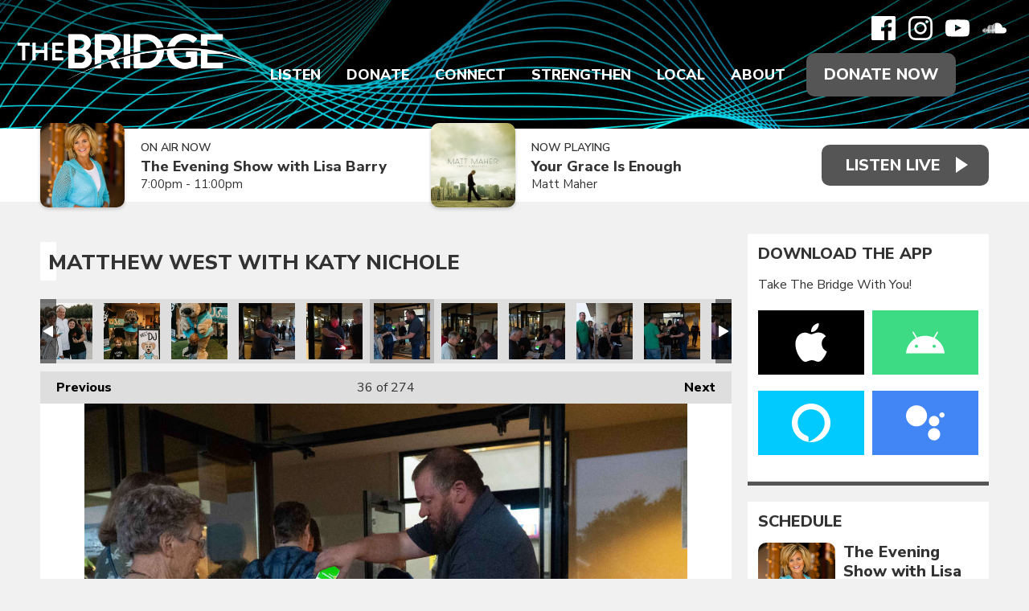

--- FILE ---
content_type: text/html; charset=UTF-8
request_url: https://www.wearethebridge.org/photos/matthew-west-with-katy-nichole/?i=ll-351
body_size: 21790
content:
<!DOCTYPE HTML>
<html lang="en">
<head>
    <meta http-equiv="Content-Type" content="text/html; charset=utf-8">
<title>Matthew West with Katy Nichole - Christian Music Radio | Non-profit, Community-Supported serving Delaware, Maryland, Virginia, Southern New Jersey on 88.7 FM Harrington DE | 92.5 FM Pocomoke City MD | 105.5 FM Cape May Court House NJ | 89.3 FM Bridgeton NJ | 94.3 FM Ocean City MD</title>
<meta name="description" content="Matthew West and special guest Katy Nichole entertained with An Evening at the Story House in Salisbury, MD on November 6 at Emmanuel Wesleyan Church">
<meta name="keywords" content="88.7,92.5,105.5,89.3,94.3,the bridge,christian music,christian radio,contemporary christian,local christian events,local christian concerts,delmarva,delaware,maryland,new jersey,pennsylvania,virginia,donor supported,non-profit,connecting,strengthening,encouraging,positive,family friendly">
<meta name="robots" content="noodp, noydir">

<!-- Facebook -->
<meta property="og:url" content="https://www.wearethebridge.org/photos/matthew-west-with-katy-nichole/">
<meta property="og:title" content="Matthew West with Katy Nichole">
<meta property="og:image:url" content="https://mmo.aiircdn.com/614/636aba38046e0.jpg">
<meta property="og:image:width" content="1000">
<meta property="og:image:height" content="667">
<meta property="og:image:type" content="image/jpeg">
<meta property="og:description" content="Matthew West and special guest Katy Nichole entertained with An Evening at the Story House in Salisbury, MD on November 6 at Emmanuel Wesleyan Church">
<meta property="og:site_name" content="The Bridge">
<meta property="og:type" content="article">
<meta property="fb:admins" content="ajacks01,motivesgirl1,billsammons,mark.dickey.79">
<meta property="fb:app_id" content="323385709871584">

<!-- X.com -->
<meta name="twitter:card" content="summary_large_image">
<meta name="twitter:title" content="Matthew West with Katy Nichole">
<meta name="twitter:description" content="Matthew West and special guest Katy Nichole entertained with An Evening at the Story House in Salisbury, MD on November 6 at Emmanuel Wesleyan Church">
<meta name="twitter:image" content="https://mmo.aiircdn.com/614/636aba38046e0.jpg">
<meta name="twitter:site" content="@887thebridge">


<!-- Icons -->
<link rel="icon" href="https://mmo.aiircdn.com/614/61f2c8906c2af.png">
<link rel="apple-touch-icon" href="https://mmo.aiircdn.com/614/61f2c9bd00231.png">


<!-- Common CSS -->
<link type="text/css" href="https://c.aiircdn.com/fe/css/dist/afe-f98a36ef05.min.css" rel="stylesheet" media="screen">

<!-- Common JS -->
<script src="https://code.jquery.com/jquery-3.4.1.min.js"></script>
<script src="https://c.aiircdn.com/fe/js/dist/runtime.5b7a401a6565a36fd210.js"></script>
<script src="https://c.aiircdn.com/fe/js/dist/vendor.f6700a934cd0ca45fcf8.js"></script>
<script src="https://c.aiircdn.com/fe/js/dist/afe.10a5ff067c9b70ffe138.js"></script>

<script>
gm.properties = {"site_id":"1039","page_id":null,"page_path_no_tll":"\/photos\/matthew-west-with-katy-nichole\/","service_id":"4335"};
</script>

    <meta name="viewport" content="width=device-width, minimum-scale=1.0, initial-scale=1.0">
    <link rel="stylesheet" href="https://a.aiircdn.com/d/c/2497-msjhpmrf2yj5kh.css" />
    <script src="//ajax.googleapis.com/ajax/libs/webfont/1/webfont.js"></script>
    <script src="https://a.aiircdn.com/d/j/2498-wkn2pxyl6smhdo.js"></script>
        <link href="https://fonts.googleapis.com/css?family=Nunito+Sans:300,400,400i,600,800,900|Playfair+Display:600,600i,800,&display=swap" rel="stylesheet">
<!-- Bloomerang -->
<!-- <script src="https://api.bloomerang.co/v1/WebsiteVisit?ApiKey=pub_62b9c60e-6d1a-11e5-8073-027eadd70a57" type="text/javascript"></script>
<!-- End Bloomerang --> 

<meta name="facebook-domain-verification" content="2gkdgcfdym5bxep0ztleb97xy91gwr" />
<!-- We Are The Bridge Meta Pixel Code -->
<script>
  !function(f,b,e,v,n,t,s)
  {if(f.fbq)return;n=f.fbq=function(){n.callMethod?
  n.callMethod.apply(n,arguments):n.queue.push(arguments)};
  if(!f._fbq)f._fbq=n;n.push=n;n.loaded=!0;n.version='2.0';
  n.queue=[];t=b.createElement(e);t.async=!0;
  t.src=v;s=b.getElementsByTagName(e)[0];
  s.parentNode.insertBefore(t,s)}(window, document,'script',
  'https://connect.facebook.net/en_US/fbevents.js');
  fbq('init', '216039924400452');
  fbq('track', 'PageView');
</script>
<noscript><img height="1" width="1" style="display:none"
  src="https://www.facebook.com/tr?id=216039924400452&ev=PageView&noscript=1"
/></noscript>
<!-- End Meta Pixel Code -->
<!-- The Bridge Meta Pixel Code -->
<script>
!function(f,b,e,v,n,t,s)
{if(f.fbq)return;n=f.fbq=function(){n.callMethod?
n.callMethod.apply(n,arguments):n.queue.push(arguments)};
if(!f._fbq)f._fbq=n;n.push=n;n.loaded=!0;n.version='2.0';
n.queue=[];t=b.createElement(e);t.async=!0;
t.src=v;s=b.getElementsByTagName(e)[0];
s.parentNode.insertBefore(t,s)}(window, document,'script',
'https://connect.facebook.net/en_US/fbevents.js');
fbq('init', '164740499786768');
fbq('track', 'PageView');
</script>
<noscript><img height="1" width="1" style="display:none"
src="https://www.facebook.com/tr?id=164740499786768&ev=PageView&noscript=1"
/></noscript>
<!-- End Meta Pixel Code -->
<!-- Facebook Pixel Code -->
<script>
  !function(f,b,e,v,n,t,s)
  {if(f.fbq)return;n=f.fbq=function(){n.callMethod?
  n.callMethod.apply(n,arguments):n.queue.push(arguments)};
  if(!f._fbq)f._fbq=n;n.push=n;n.loaded=!0;n.version='2.0';
  n.queue=[];t=b.createElement(e);t.async=!0;
  t.src=v;s=b.getElementsByTagName(e)[0];
  s.parentNode.insertBefore(t,s)}(window, document,'script',
  'https://connect.facebook.net/en_US/fbevents.js');
  fbq('init', '1071913246258708');
  fbq('track', 'PageView');
</script>
<noscript><img height="1" width="1" style="display:none"
  src="https://www.facebook.com/tr?id=1071913246258708&ev=PageView&noscript=1"
/></noscript>
<!-- End Facebook Pixel Code -->
<!-- Propellant Media Pixel Code -->
<script>!function(s,a,e,v,n,t,z){if(s.saq)return;n=s.saq=function(){n.callMethod?n.callMethod.apply(n,arguments):n.queue.push(arguments)};if(!s._saq)s._saq=n;n.push=n;n.loaded=!0;n.version='1.0';n.queue=[];t=a.createElement(e);t.async=!0;t.src=v;z=a.getElementsByTagName(e)[0];z.parentNode.insertBefore(t,z)}(window,document,'script','https://tags.srv.stackadapt.com/events.js');saq('ts', 'Z9unAYfBbzpjzDdGN91r-g');</script>
<!-- End Propellant Media Pixel Code -->
<!-- AdStrategies Pixel Codes -->
<script src="https://tracker.pixeltracker.co/pixel.js"></script>
<script>
FLPIXEL.fire("9d145609-e882-41a5-b6ce-ddaffe812ce8", {
"category": "pagevisit",
"subcategory": "homepage",
});
</script>
<!-- End AdStrategies Pixel Codes -->
</head>
<body data-controller="ads">

<!-- Google tag (gtag.js) -->
<script async src="https://www.googletagmanager.com/gtag/js?id=G-TVSYDKX69R"></script>
<script>
  window.dataLayer = window.dataLayer || [];
  function gtag(){dataLayer.push(arguments);}
  gtag('js', new Date());

  gtag('config', 'G-TVSYDKX69R');
</script>

<!-- Global site tag (gtag.js) - Google Analytics -->
<script async src="https://www.googletagmanager.com/gtag/js?id=UA-27558331-1"></script>
<script>
  window.dataLayer = window.dataLayer || [];
  function gtag(){dataLayer.push(arguments);}
  gtag('js', new Date());

  gtag('config', 'UA-27558331-1');
</script>

<div class="c-site-wrapper">

    <header class="c-page-head c-page-head--pages">
        <div class="c-page-head__overlay"></div>
        <div class="c-page-head__top">

                            <a href="/"><img src="https://mmo.aiircdn.com/614/61f2f83e5e145.png" alt="The Bridge" class="c-logo" /></a>
            
            <div class="c-page-head__navsocial">
                <div class="c-social">
                    <ul class="o-list-inline c-social">
                        <li class="o-list-inline__item">
                            <a href="https://www.facebook.com/delmarva887thebridge/" target="_blank" class="c-social__item c-social__item--fb">
                                <svg viewBox="0 0 16 16" xmlns="http://www.w3.org/2000/svg" fill-rule="evenodd" clip-rule="evenodd" stroke-linejoin="round" stroke-miterlimit="1.414"><path d="M15.117 0H.883C.395 0 0 .395 0 .883v14.234c0 .488.395.883.883.883h7.663V9.804H6.46V7.39h2.086V5.607c0-2.066 1.262-3.19 3.106-3.19.883 0 1.642.064 1.863.094v2.16h-1.28c-1 0-1.195.48-1.195 1.18v1.54h2.39l-.31 2.42h-2.08V16h4.077c.488 0 .883-.395.883-.883V.883C16 .395 15.605 0 15.117 0" fill-rule="nonzero"/></svg>
                                <span class="u-access">Facebook</span>
                            </a>
                        </li><!--
                         --><!--
                         --><li class="o-list-inline__item">
                            <a href="https://www.instagram.com/listentothebridge/" target="_blank" class="c-social__item c-social__item--inst">
                                <svg viewBox="0 0 16 16" xmlns="http://www.w3.org/2000/svg" fill-rule="evenodd" clip-rule="evenodd" stroke-linejoin="round" stroke-miterlimit="1.414"><path d="M8 0C5.827 0 5.555.01 4.702.048 3.85.088 3.27.222 2.76.42c-.526.204-.973.478-1.417.923-.445.444-.72.89-.923 1.417-.198.51-.333 1.09-.372 1.942C.008 5.555 0 5.827 0 8s.01 2.445.048 3.298c.04.852.174 1.433.372 1.942.204.526.478.973.923 1.417.444.445.89.72 1.417.923.51.198 1.09.333 1.942.372.853.04 1.125.048 3.298.048s2.445-.01 3.298-.048c.852-.04 1.433-.174 1.942-.372.526-.204.973-.478 1.417-.923.445-.444.72-.89.923-1.417.198-.51.333-1.09.372-1.942.04-.853.048-1.125.048-3.298s-.01-2.445-.048-3.298c-.04-.852-.174-1.433-.372-1.942-.204-.526-.478-.973-.923-1.417-.444-.445-.89-.72-1.417-.923-.51-.198-1.09-.333-1.942-.372C10.445.008 10.173 0 8 0zm0 1.44c2.136 0 2.39.01 3.233.048.78.036 1.203.166 1.485.276.374.145.64.318.92.598.28.28.453.546.598.92.11.282.24.705.276 1.485.038.844.047 1.097.047 3.233s-.01 2.39-.05 3.233c-.04.78-.17 1.203-.28 1.485-.15.374-.32.64-.6.92-.28.28-.55.453-.92.598-.28.11-.71.24-1.49.276-.85.038-1.1.047-3.24.047s-2.39-.01-3.24-.05c-.78-.04-1.21-.17-1.49-.28-.38-.15-.64-.32-.92-.6-.28-.28-.46-.55-.6-.92-.11-.28-.24-.71-.28-1.49-.03-.84-.04-1.1-.04-3.23s.01-2.39.04-3.24c.04-.78.17-1.21.28-1.49.14-.38.32-.64.6-.92.28-.28.54-.46.92-.6.28-.11.7-.24 1.48-.28.85-.03 1.1-.04 3.24-.04zm0 2.452c-2.27 0-4.108 1.84-4.108 4.108 0 2.27 1.84 4.108 4.108 4.108 2.27 0 4.108-1.84 4.108-4.108 0-2.27-1.84-4.108-4.108-4.108zm0 6.775c-1.473 0-2.667-1.194-2.667-2.667 0-1.473 1.194-2.667 2.667-2.667 1.473 0 2.667 1.194 2.667 2.667 0 1.473-1.194 2.667-2.667 2.667zm5.23-6.937c0 .53-.43.96-.96.96s-.96-.43-.96-.96.43-.96.96-.96.96.43.96.96z"/></svg>
                                <span class="u-access">Instagram</span>
                            </a>
                        </li><!--
                     --><li class="o-list-inline__item">
                            <a href="https://www.youtube.com/user/delmarva887thebridge/" target="_blank" class="c-social__item c-social__item--yt">
                                <svg viewBox="0 0 16 16" xmlns="http://www.w3.org/2000/svg" fill-rule="evenodd" clip-rule="evenodd" stroke-linejoin="round" stroke-miterlimit="1.414"><path d="M0 7.345c0-1.294.16-2.59.16-2.59s.156-1.1.636-1.587c.608-.637 1.408-.617 1.764-.684C3.84 2.36 8 2.324 8 2.324s3.362.004 5.6.166c.314.038.996.04 1.604.678.48.486.636 1.588.636 1.588S16 6.05 16 7.346v1.258c0 1.296-.16 2.59-.16 2.59s-.156 1.102-.636 1.588c-.608.638-1.29.64-1.604.678-2.238.162-5.6.166-5.6.166s-4.16-.037-5.44-.16c-.356-.067-1.156-.047-1.764-.684-.48-.487-.636-1.587-.636-1.587S0 9.9 0 8.605v-1.26zm6.348 2.73V5.58l4.323 2.255-4.32 2.24z"/></svg>
                                <span class="u-access">YouTube</span>
                            </a>
                        </li><!--
                     --><!--
                     --><!--
                     --><li class="o-list-inline__item">
                            <a href="https://soundcloud.com/887thebridge" target="_blank" class="c-social__item c-social__item--soundcloud">
                                <svg viewBox="0 0 16 16" xmlns="http://www.w3.org/2000/svg" fill-rule="evenodd" clip-rule="evenodd" stroke-linejoin="round" stroke-miterlimit="1.414"><path d="M.773 8.13c-.034 0-.062.03-.067.066L.55 9.633l.156 1.405c.005.038.033.065.067.065.033 0 .06-.027.066-.065l.17-1.405-.18-1.437c0-.038-.03-.066-.06-.066m-.6.552c-.04 0-.06.025-.07.062l-.11.89.11.872c0 .037.03.063.06.063s.06-.03.07-.07l.14-.88-.14-.89c0-.04-.03-.06-.06-.06m1.22-.82c-.04 0-.08.03-.08.07l-.14 1.71.15 1.64c0 .04.03.08.08.08.04 0 .07-.04.08-.08l.17-1.65-.17-1.7c-.01-.04-.04-.08-.08-.08m.63-.06c-.05 0-.09.04-.1.09L1.8 9.63l.14 1.697c.01.052.05.092.1.092s.09-.04.1-.1l.16-1.69-.16-1.75c0-.05-.04-.09-.09-.09m.75 3.56zm0-3.33c-.003-.06-.05-.1-.106-.1-.06 0-.106.04-.11.1L2.44 9.64l.133 1.71c0 .06.05.105.106.105.05 0 .1-.046.1-.106l.15-1.71-.15-1.63zm.54-1.14c-.067 0-.12.06-.12.12l-.14 2.64.124 1.71c0 .06.054.11.12.11.063 0 .116-.06.12-.12l.14-1.71-.14-2.65c-.005-.07-.058-.12-.12-.12m.64-.61c-.07 0-.13.06-.135.13l-.12 3.25.11 1.7c0 .08.06.14.13.14s.13-.06.14-.14l.13-1.7-.13-3.24c-.01-.08-.07-.14-.14-.14m.66-.3c-.08 0-.14.06-.15.14l-.11 3.52.11 1.68c.01.08.07.15.15.15.08 0 .15-.07.15-.15l.13-1.68-.13-3.52c0-.08-.07-.15-.15-.15m.83.03c0-.09-.07-.16-.16-.16-.08 0-.16.07-.16.16l-.1 3.63.1 1.67c.01.09.08.16.17.16.09 0 .16-.07.16-.16l.11-1.67-.11-3.64zm0 5.3zm.5-5.39c-.09 0-.17.08-.17.17l-.1 3.55.1 1.65c0 .1.08.17.17.17.09 0 .17-.08.17-.18l.1-1.65-.11-3.54c0-.1-.08-.18-.18-.18m.67.11c-.11 0-.19.09-.19.19L6.33 9.6l.09 1.65c0 .1.08.185.19.185.1 0 .18-.08.19-.19l.08-1.63-.09-3.41c-.008-.11-.09-.19-.19-.19m.79-.63c-.03-.02-.07-.03-.11-.03-.04 0-.08.01-.11.03-.06.036-.1.1-.1.17v.04L7 9.63l.077 1.634v.005c.005.04.02.09.05.12.038.04.094.07.156.07.054 0 .105-.03.14-.06.038-.04.06-.09.06-.15l.01-.16.078-1.47-.09-4.06c0-.07-.04-.13-.09-.16m.09 5.87zm.58-6.25c-.03-.03-.06-.04-.1-.04-.05 0-.1.01-.14.04-.05.04-.08.1-.08.16v.02l-.09 4.41.05.81.04.79c0 .11.1.21.22.21s.22-.1.22-.22l.1-1.61-.1-4.428c0-.08-.05-.147-.11-.185m5.96 2.52c-.27 0-.53.057-.76.155-.16-1.77-1.64-3.16-3.46-3.16-.44 0-.87.09-1.26.24-.15.06-.18.12-.19.24v6.25c.01.12.1.22.22.23h5.46c1.08.01 1.96-.86 1.96-1.95s-.88-1.97-1.96-1.97" fill-rule="nonzero"/></svg>
                                <span class="u-access">Soundcloud</span>
                            </a>
                        </li>                    </ul>
                </div>
                <div class="c-nav-primary-wrapper js-nav-primary-wrapper">
                    <nav class="c-nav-primary js-nav-primary has-donate">
                        <h2 class="hide"><a href="/">Navigation</a></h2>
                        <ul class="global-nav-top"><li class="nav--streaming "><div><a href="/streaming/" target="_blank">
                    Listen
                </a></div><ul><li><a href="/streaming/recently-played-songs/">
                                Recently Played
                            </a></li><li><a href="https://www.wearethebridge.org/streaming/podcasts/bridge-moments/">
                                Bridge Moments
                            </a></li><li><a href="/streaming/podcasts-network/">
                                Podcasts
                            </a></li><li><a href="/station/take-the-bridge-with-you/">
                                Mobile App
                            </a></li><li><a href="/station/amazon-alexa/">
                                Alexa Devices
                            </a></li><li><a href="/station/google-chromecast/">
                                Google Devices
                            </a></li><li><a href="/station/how-to-listen/">
                                How To Listen
                            </a></li></ul></li><li class="nav--make-a-gift "><div><a href="/make-a-gift/">
                    Donate
                </a></div><ul><li><a href="https://cupsmission.com/fundraisers/the-bridge/" target="_blank">
                                Dominican Republic
                            </a></li><li><a href="/make-a-gift/bridge-builder/">
                                Bridge Builder
                            </a></li><li><a href="/make-a-gift/business-sponsor/">
                                Business Sponsor
                            </a></li><li><a href="https://887thebridge.careasy.org/home" target="_blank">
                                Your Vehicle
                            </a></li><li><a href="https://887thebridge.careasy.org/property-donation" target="_blank">
                                Your Property
                            </a></li><li><a href="/make-a-gift/update/">
                                Update Account
                            </a></li></ul></li><li class="nav--connect "><div><a href="/connect/">
                    Connect
                </a></div><ul><li><a href="/connect/breaks/">
                                Bridge Breaks
                            </a></li><li><a href="/connect/musiccrew/">
                                Join Bridge Music Crew
                            </a></li><li><a href="/connect/">
                                Join the Volunteer Crew
                            </a></li><li><a href="/djs-big-backyard/welcome/">
                                DJ&#039;s Big Backyard
                            </a></li><li><a href="https://store.wearethebridge.org" target="_blank">
                                Bridge Store
                            </a></li></ul></li><li class="nav--strengthen "><div><a href="/blogs/word-of-hope/">
                    Strengthen
                </a></div><ul><li><a href="/jesus/">
                                Connect to Jesus
                            </a></li><li><a href="https://app.godlistens.com/community/thebridge/prayer-wall" target="_blank">
                                PrayerWorks
                            </a></li><li><a href="/strengthen/the-bible-recap/">
                                The Bible Recap
                            </a></li><li><a href="https://www.wearethebridge.org/blogs/devotions-with-denise/">
                                Devotions with Denise
                            </a></li><li><a href="/blogs/dominican-republic/">
                                Dominican Republic
                            </a></li><li><a href="/blogs/hands-and-feet/">
                                Hands and Feet
                            </a></li></ul></li><li class="nav--local "><div><a href="/local/calendar/">
                    Local
                </a></div><ul><li><a href="/local/calendar/">
                                Calendar
                            </a></li><li><a href="/local/calendar/category/concerts/">
                                Concerts
                            </a></li><li><a href="/local/calendar/category/events/">
                                Events
                            </a></li><li><a href="/local/church-directory/">
                                Churches
                            </a></li><li><a href="/local/bridging-the-gap/">
                                Bridging The Gap
                            </a></li><li><a href="/directory/">
                                Sponsors
                            </a></li><li><a href="/local/weather/">
                                Weather
                            </a></li></ul></li><li class="nav--about "><div><a href="/station/our-purpose/">
                    About
                </a></div><ul><li><a href="/on-air-schedule/">
                                On-Air Schedule
                            </a></li><li><a href="/station/on-air-staff/">
                                On-Air Staff
                            </a></li><li><a href="/station/office-staff/">
                                Office Staff
                            </a></li><li><a href="/station/board-of-directors/">
                                Board of Directors
                            </a></li><li><a href="/station/our-purpose/">
                                Our Purpose
                            </a></li><li><a href="/station/our-beliefs/">
                                Our Beliefs
                            </a></li><li><a href="/photos/">
                                Photo Albums
                            </a></li><li><a href="/station/job-openings/">
                                Job Openings
                            </a></li><li><a href="/about/contact-us/">
                                Contact Us
                            </a></li></ul></li></ul>
                        <a href="/make-a-gift" class="c-btn c-btn--primary-fill c-btn--donate">Donate Now</a>                    </nav>
                </div>
                <button class="c-nav-toggle  js-toggle-navigation" type="button">
                    <div class="c-nav-icon">
                        <i class="c-nav-toggle__line"></i><i class="c-nav-toggle__line"></i><i class="c-nav-toggle__line"></i>
                    </div>
                    <span class="c-nav-toggle__title">Menu</span>
                </button>

            </div>
        </div>
    </header>

    <section class="c-output-background">
        <div class="o-wrapper">
            <div class="c-output__flexwrapper">
                <div class="c-output__songs c-output__songs--pages">
                                            <div class="c-output">
                            <div class="c-output__img">
                                <img src="https://mmo.aiircdn.com/614/61f434581fe7f.jpg" />
                            </div>
                            <div class="c-output__info">
                                <span class="c-output__heading">On Air Now</span>
                                <a href="/station/staff/lisa-barry/" class="c-output__title">The Evening Show with Lisa Barry</a>
                                <span class="c-output__subtitle"> 7:00pm - 11:00pm</span>
                            </div>
                        </div>
                                                                                        <div class="c-output">
                            <div class="c-output__img">
                                <img src="https://is2-ssl.mzstatic.com/image/thumb/Music/v4/88/11/33/8811335b-9e42-710f-feda-91a9606a8ab1/source/600x600bb.jpg" class="c-output__img" />
                            </div>
                            <div class="c-output__info">
                                <span class="c-output__heading">Now Playing</span>
                                <span class="c-output__title">Your Grace Is Enough</span>
                                                                    <a href="/artist/matt-maher/" class="c-output__subtitle">Matt Maher</a>
                                                            </div>
                        </div>
                                    </div>
                <div class="c-listen-live-wrapper">
                                                                        <a class="c-listen-live"
                               href="/streaming/"
                               target="_blank"
                               data-popup-size="">
                                <span class="c-listen-live__text">Listen Live</span>
                            </a>
                                                                                </div>
            </div>
        </div>
    </section>

    <div class="o-wrapper js-takeover-wrap"></div>

    <div class="c-ad c-leaderboard js-spacing-on-load"><div class="gm-adpos" 
     data-ads-target="pos" 
     data-pos-id="8103" 
     id="ad-pos-8103"
 ></div></div>

    <main class="c-page-main c-page-main--pages">

        <div class="o-wrapper">

            
            
            <div class="dv-grid">
                <div class="dv-grid__item dv-grid__item--flex-300">
                    <h1 class="o-headline">Matthew West with Katy Nichole</h1>
                    <div class="s-page">
                        
<div class="gm-photos cf small"
     data-controller="album"
     data-album-id-value="13548"
     data-album-images-value='[{"name":"Matthew West with Katy Nichole","descr":"Matthew West and special guest Katy Nichole entertained with \"An Evening at the Story House\" in Salisbury, MD on November 6 at Emmanuel Wesleyan Church","slug":"2022-11-06-matthew-west_1920x1005_fbevent_solo1","page_path":"\/photos\/matthew-west-with-katy-nichole\/?i=2022-11-06-matthew-west_1920x1005_fbevent_solo1","url":"https:\/\/mmo.aiircdn.com\/614\/635be49b089de.jpg","thumb_url":"https:\/\/mmo.aiircdn.com\/cdn-cgi\/image\/width=140,height=140,fit=cover\/614\/635be49b089de.jpg"},{"name":"Matthew West with Katy Nichole","descr":"Matthew West and special guest Katy Nichole entertained with \"An Evening at the Story House\" in Salisbury, MD on November 6 at Emmanuel Wesleyan Church","slug":"ll-112","page_path":"\/photos\/matthew-west-with-katy-nichole\/?i=ll-112","url":"https:\/\/mmo.aiircdn.com\/614\/636ab9e295005.jpg","thumb_url":"https:\/\/mmo.aiircdn.com\/cdn-cgi\/image\/width=140,height=140,fit=cover\/614\/636ab9e295005.jpg"},{"name":"Matthew West with Katy Nichole","descr":"Matthew West and special guest Katy Nichole entertained with \"An Evening at the Story House\" in Salisbury, MD on November 6 at Emmanuel Wesleyan Church","slug":"ll-212","page_path":"\/photos\/matthew-west-with-katy-nichole\/?i=ll-212","url":"https:\/\/mmo.aiircdn.com\/614\/636ab9e2daf34.jpg","thumb_url":"https:\/\/mmo.aiircdn.com\/cdn-cgi\/image\/width=140,height=140,fit=cover\/614\/636ab9e2daf34.jpg"},{"name":"Matthew West with Katy Nichole","descr":"Matthew West and special guest Katy Nichole entertained with \"An Evening at the Story House\" in Salisbury, MD on November 6 at Emmanuel Wesleyan Church","slug":"ll-311","page_path":"\/photos\/matthew-west-with-katy-nichole\/?i=ll-311","url":"https:\/\/mmo.aiircdn.com\/614\/636ab9e8f17b5.jpg","thumb_url":"https:\/\/mmo.aiircdn.com\/cdn-cgi\/image\/width=140,height=140,fit=cover\/614\/636ab9e8f17b5.jpg"},{"name":"Matthew West with Katy Nichole","descr":"Matthew West and special guest Katy Nichole entertained with \"An Evening at the Story House\" in Salisbury, MD on November 6 at Emmanuel Wesleyan Church","slug":"ll-411","page_path":"\/photos\/matthew-west-with-katy-nichole\/?i=ll-411","url":"https:\/\/mmo.aiircdn.com\/614\/636ab9e8f1b4d.jpg","thumb_url":"https:\/\/mmo.aiircdn.com\/cdn-cgi\/image\/width=140,height=140,fit=cover\/614\/636ab9e8f1b4d.jpg"},{"name":"Matthew West with Katy Nichole","descr":"Matthew West and special guest Katy Nichole entertained with \"An Evening at the Story House\" in Salisbury, MD on November 6 at Emmanuel Wesleyan Church","slug":"ll-511","page_path":"\/photos\/matthew-west-with-katy-nichole\/?i=ll-511","url":"https:\/\/mmo.aiircdn.com\/614\/636ab9edd6e05.jpg","thumb_url":"https:\/\/mmo.aiircdn.com\/cdn-cgi\/image\/width=140,height=140,fit=cover\/614\/636ab9edd6e05.jpg"},{"name":"Matthew West with Katy Nichole","descr":"Matthew West and special guest Katy Nichole entertained with \"An Evening at the Story House\" in Salisbury, MD on November 6 at Emmanuel Wesleyan Church","slug":"ll-611","page_path":"\/photos\/matthew-west-with-katy-nichole\/?i=ll-611","url":"https:\/\/mmo.aiircdn.com\/614\/636ab9ee42364.jpg","thumb_url":"https:\/\/mmo.aiircdn.com\/cdn-cgi\/image\/width=140,height=140,fit=cover\/614\/636ab9ee42364.jpg"},{"name":"Matthew West with Katy Nichole","descr":"Matthew West and special guest Katy Nichole entertained with \"An Evening at the Story House\" in Salisbury, MD on November 6 at Emmanuel Wesleyan Church","slug":"ll-711","page_path":"\/photos\/matthew-west-with-katy-nichole\/?i=ll-711","url":"https:\/\/mmo.aiircdn.com\/614\/636ab9f3507bb.jpg","thumb_url":"https:\/\/mmo.aiircdn.com\/cdn-cgi\/image\/width=140,height=140,fit=cover\/614\/636ab9f3507bb.jpg"},{"name":"Matthew West with Katy Nichole","descr":"Matthew West and special guest Katy Nichole entertained with \"An Evening at the Story House\" in Salisbury, MD on November 6 at Emmanuel Wesleyan Church","slug":"ll-811","page_path":"\/photos\/matthew-west-with-katy-nichole\/?i=ll-811","url":"https:\/\/mmo.aiircdn.com\/614\/636ab9f3eb047.jpg","thumb_url":"https:\/\/mmo.aiircdn.com\/cdn-cgi\/image\/width=140,height=140,fit=cover\/614\/636ab9f3eb047.jpg"},{"name":"Matthew West with Katy Nichole","descr":"Matthew West and special guest Katy Nichole entertained with \"An Evening at the Story House\" in Salisbury, MD on November 6 at Emmanuel Wesleyan Church","slug":"ll-911","page_path":"\/photos\/matthew-west-with-katy-nichole\/?i=ll-911","url":"https:\/\/mmo.aiircdn.com\/614\/636ab9f9756ae.jpg","thumb_url":"https:\/\/mmo.aiircdn.com\/cdn-cgi\/image\/width=140,height=140,fit=cover\/614\/636ab9f9756ae.jpg"},{"name":"Matthew West with Katy Nichole","descr":"Matthew West and special guest Katy Nichole entertained with \"An Evening at the Story House\" in Salisbury, MD on November 6 at Emmanuel Wesleyan Church","slug":"ll-103","page_path":"\/photos\/matthew-west-with-katy-nichole\/?i=ll-103","url":"https:\/\/mmo.aiircdn.com\/614\/636ab9f9dd001.jpg","thumb_url":"https:\/\/mmo.aiircdn.com\/cdn-cgi\/image\/width=140,height=140,fit=cover\/614\/636ab9f9dd001.jpg"},{"name":"Matthew West with Katy Nichole","descr":"Matthew West and special guest Katy Nichole entertained with \"An Evening at the Story House\" in Salisbury, MD on November 6 at Emmanuel Wesleyan Church","slug":"ll-113","page_path":"\/photos\/matthew-west-with-katy-nichole\/?i=ll-113","url":"https:\/\/mmo.aiircdn.com\/614\/636ab9ff92051.jpg","thumb_url":"https:\/\/mmo.aiircdn.com\/cdn-cgi\/image\/width=140,height=140,fit=cover\/614\/636ab9ff92051.jpg"},{"name":"Matthew West with Katy Nichole","descr":"Matthew West and special guest Katy Nichole entertained with \"An Evening at the Story House\" in Salisbury, MD on November 6 at Emmanuel Wesleyan Church","slug":"ll-122","page_path":"\/photos\/matthew-west-with-katy-nichole\/?i=ll-122","url":"https:\/\/mmo.aiircdn.com\/614\/636ab9ffc4c99.jpg","thumb_url":"https:\/\/mmo.aiircdn.com\/cdn-cgi\/image\/width=140,height=140,fit=cover\/614\/636ab9ffc4c99.jpg"},{"name":"Matthew West with Katy Nichole","descr":"Matthew West and special guest Katy Nichole entertained with \"An Evening at the Story House\" in Salisbury, MD on November 6 at Emmanuel Wesleyan Church","slug":"ll-132","page_path":"\/photos\/matthew-west-with-katy-nichole\/?i=ll-132","url":"https:\/\/mmo.aiircdn.com\/614\/636aba05100d1.jpg","thumb_url":"https:\/\/mmo.aiircdn.com\/cdn-cgi\/image\/width=140,height=140,fit=cover\/614\/636aba05100d1.jpg"},{"name":"Matthew West with Katy Nichole","descr":"Matthew West and special guest Katy Nichole entertained with \"An Evening at the Story House\" in Salisbury, MD on November 6 at Emmanuel Wesleyan Church","slug":"ll-142","page_path":"\/photos\/matthew-west-with-katy-nichole\/?i=ll-142","url":"https:\/\/mmo.aiircdn.com\/614\/636aba055f468.jpg","thumb_url":"https:\/\/mmo.aiircdn.com\/cdn-cgi\/image\/width=140,height=140,fit=cover\/614\/636aba055f468.jpg"},{"name":"Matthew West with Katy Nichole","descr":"Matthew West and special guest Katy Nichole entertained with \"An Evening at the Story House\" in Salisbury, MD on November 6 at Emmanuel Wesleyan Church","slug":"ll-152","page_path":"\/photos\/matthew-west-with-katy-nichole\/?i=ll-152","url":"https:\/\/mmo.aiircdn.com\/614\/636aba0b7d642.jpg","thumb_url":"https:\/\/mmo.aiircdn.com\/cdn-cgi\/image\/width=140,height=140,fit=cover\/614\/636aba0b7d642.jpg"},{"name":"Matthew West with Katy Nichole","descr":"Matthew West and special guest Katy Nichole entertained with \"An Evening at the Story House\" in Salisbury, MD on November 6 at Emmanuel Wesleyan Church","slug":"ll-162","page_path":"\/photos\/matthew-west-with-katy-nichole\/?i=ll-162","url":"https:\/\/mmo.aiircdn.com\/614\/636aba0bb0aa5.jpg","thumb_url":"https:\/\/mmo.aiircdn.com\/cdn-cgi\/image\/width=140,height=140,fit=cover\/614\/636aba0bb0aa5.jpg"},{"name":"Matthew West with Katy Nichole","descr":"Matthew West and special guest Katy Nichole entertained with \"An Evening at the Story House\" in Salisbury, MD on November 6 at Emmanuel Wesleyan Church","slug":"ll-172","page_path":"\/photos\/matthew-west-with-katy-nichole\/?i=ll-172","url":"https:\/\/mmo.aiircdn.com\/614\/636aba11a4452.jpg","thumb_url":"https:\/\/mmo.aiircdn.com\/cdn-cgi\/image\/width=140,height=140,fit=cover\/614\/636aba11a4452.jpg"},{"name":"Matthew West with Katy Nichole","descr":"Matthew West and special guest Katy Nichole entertained with \"An Evening at the Story House\" in Salisbury, MD on November 6 at Emmanuel Wesleyan Church","slug":"ll-182","page_path":"\/photos\/matthew-west-with-katy-nichole\/?i=ll-182","url":"https:\/\/mmo.aiircdn.com\/614\/636aba12b4918.jpg","thumb_url":"https:\/\/mmo.aiircdn.com\/cdn-cgi\/image\/width=140,height=140,fit=cover\/614\/636aba12b4918.jpg"},{"name":"Matthew West with Katy Nichole","descr":"Matthew West and special guest Katy Nichole entertained with \"An Evening at the Story House\" in Salisbury, MD on November 6 at Emmanuel Wesleyan Church","slug":"ll-192","page_path":"\/photos\/matthew-west-with-katy-nichole\/?i=ll-192","url":"https:\/\/mmo.aiircdn.com\/614\/636aba172179a.jpg","thumb_url":"https:\/\/mmo.aiircdn.com\/cdn-cgi\/image\/width=140,height=140,fit=cover\/614\/636aba172179a.jpg"},{"name":"Matthew West with Katy Nichole","descr":"Matthew West and special guest Katy Nichole entertained with \"An Evening at the Story House\" in Salisbury, MD on November 6 at Emmanuel Wesleyan Church","slug":"ll-202","page_path":"\/photos\/matthew-west-with-katy-nichole\/?i=ll-202","url":"https:\/\/mmo.aiircdn.com\/614\/636aba17bdb54.jpg","thumb_url":"https:\/\/mmo.aiircdn.com\/cdn-cgi\/image\/width=140,height=140,fit=cover\/614\/636aba17bdb54.jpg"},{"name":"Matthew West with Katy Nichole","descr":"Matthew West and special guest Katy Nichole entertained with \"An Evening at the Story House\" in Salisbury, MD on November 6 at Emmanuel Wesleyan Church","slug":"ll-213","page_path":"\/photos\/matthew-west-with-katy-nichole\/?i=ll-213","url":"https:\/\/mmo.aiircdn.com\/614\/636aba1b37ea2.jpg","thumb_url":"https:\/\/mmo.aiircdn.com\/cdn-cgi\/image\/width=140,height=140,fit=cover\/614\/636aba1b37ea2.jpg"},{"name":"Matthew West with Katy Nichole","descr":"Matthew West and special guest Katy Nichole entertained with \"An Evening at the Story House\" in Salisbury, MD on November 6 at Emmanuel Wesleyan Church","slug":"ll-222","page_path":"\/photos\/matthew-west-with-katy-nichole\/?i=ll-222","url":"https:\/\/mmo.aiircdn.com\/614\/636aba1bbb0ae.jpg","thumb_url":"https:\/\/mmo.aiircdn.com\/cdn-cgi\/image\/width=140,height=140,fit=cover\/614\/636aba1bbb0ae.jpg"},{"name":"Matthew West with Katy Nichole","descr":"Matthew West and special guest Katy Nichole entertained with \"An Evening at the Story House\" in Salisbury, MD on November 6 at Emmanuel Wesleyan Church","slug":"ll-232","page_path":"\/photos\/matthew-west-with-katy-nichole\/?i=ll-232","url":"https:\/\/mmo.aiircdn.com\/614\/636aba1e6acbc.jpg","thumb_url":"https:\/\/mmo.aiircdn.com\/cdn-cgi\/image\/width=140,height=140,fit=cover\/614\/636aba1e6acbc.jpg"},{"name":"Matthew West with Katy Nichole","descr":"Matthew West and special guest Katy Nichole entertained with \"An Evening at the Story House\" in Salisbury, MD on November 6 at Emmanuel Wesleyan Church","slug":"ll-242","page_path":"\/photos\/matthew-west-with-katy-nichole\/?i=ll-242","url":"https:\/\/mmo.aiircdn.com\/614\/636aba1f0c433.jpg","thumb_url":"https:\/\/mmo.aiircdn.com\/cdn-cgi\/image\/width=140,height=140,fit=cover\/614\/636aba1f0c433.jpg"},{"name":"Matthew West with Katy Nichole","descr":"Matthew West and special guest Katy Nichole entertained with \"An Evening at the Story House\" in Salisbury, MD on November 6 at Emmanuel Wesleyan Church","slug":"ll-252","page_path":"\/photos\/matthew-west-with-katy-nichole\/?i=ll-252","url":"https:\/\/mmo.aiircdn.com\/614\/636aba22389ad.jpg","thumb_url":"https:\/\/mmo.aiircdn.com\/cdn-cgi\/image\/width=140,height=140,fit=cover\/614\/636aba22389ad.jpg"},{"name":"Matthew West with Katy Nichole","descr":"Matthew West and special guest Katy Nichole entertained with \"An Evening at the Story House\" in Salisbury, MD on November 6 at Emmanuel Wesleyan Church","slug":"ll-262","page_path":"\/photos\/matthew-west-with-katy-nichole\/?i=ll-262","url":"https:\/\/mmo.aiircdn.com\/614\/636aba2306de6.jpg","thumb_url":"https:\/\/mmo.aiircdn.com\/cdn-cgi\/image\/width=140,height=140,fit=cover\/614\/636aba2306de6.jpg"},{"name":"Matthew West with Katy Nichole","descr":"Matthew West and special guest Katy Nichole entertained with \"An Evening at the Story House\" in Salisbury, MD on November 6 at Emmanuel Wesleyan Church","slug":"ll-272","page_path":"\/photos\/matthew-west-with-katy-nichole\/?i=ll-272","url":"https:\/\/mmo.aiircdn.com\/614\/636aba28cf002.jpg","thumb_url":"https:\/\/mmo.aiircdn.com\/cdn-cgi\/image\/width=140,height=140,fit=cover\/614\/636aba28cf002.jpg"},{"name":"Matthew West with Katy Nichole","descr":"Matthew West and special guest Katy Nichole entertained with \"An Evening at the Story House\" in Salisbury, MD on November 6 at Emmanuel Wesleyan Church","slug":"ll-281","page_path":"\/photos\/matthew-west-with-katy-nichole\/?i=ll-281","url":"https:\/\/mmo.aiircdn.com\/614\/636aba29e56c5.jpg","thumb_url":"https:\/\/mmo.aiircdn.com\/cdn-cgi\/image\/width=140,height=140,fit=cover\/614\/636aba29e56c5.jpg"},{"name":"Matthew West with Katy Nichole","descr":"Matthew West and special guest Katy Nichole entertained with \"An Evening at the Story House\" in Salisbury, MD on November 6 at Emmanuel Wesleyan Church","slug":"ll-291","page_path":"\/photos\/matthew-west-with-katy-nichole\/?i=ll-291","url":"https:\/\/mmo.aiircdn.com\/614\/636aba2d80fb7.jpg","thumb_url":"https:\/\/mmo.aiircdn.com\/cdn-cgi\/image\/width=140,height=140,fit=cover\/614\/636aba2d80fb7.jpg"},{"name":"Matthew West with Katy Nichole","descr":"Matthew West and special guest Katy Nichole entertained with \"An Evening at the Story House\" in Salisbury, MD on November 6 at Emmanuel Wesleyan Church","slug":"ll-301","page_path":"\/photos\/matthew-west-with-katy-nichole\/?i=ll-301","url":"https:\/\/mmo.aiircdn.com\/614\/636aba2de971a.jpg","thumb_url":"https:\/\/mmo.aiircdn.com\/cdn-cgi\/image\/width=140,height=140,fit=cover\/614\/636aba2de971a.jpg"},{"name":"Matthew West with Katy Nichole","descr":"Matthew West and special guest Katy Nichole entertained with \"An Evening at the Story House\" in Salisbury, MD on November 6 at Emmanuel Wesleyan Church","slug":"ll-312","page_path":"\/photos\/matthew-west-with-katy-nichole\/?i=ll-312","url":"https:\/\/mmo.aiircdn.com\/614\/636aba3134b3d.jpg","thumb_url":"https:\/\/mmo.aiircdn.com\/cdn-cgi\/image\/width=140,height=140,fit=cover\/614\/636aba3134b3d.jpg"},{"name":"Matthew West with Katy Nichole","descr":"Matthew West and special guest Katy Nichole entertained with \"An Evening at the Story House\" in Salisbury, MD on November 6 at Emmanuel Wesleyan Church","slug":"ll-321","page_path":"\/photos\/matthew-west-with-katy-nichole\/?i=ll-321","url":"https:\/\/mmo.aiircdn.com\/614\/636aba3201a0e.jpg","thumb_url":"https:\/\/mmo.aiircdn.com\/cdn-cgi\/image\/width=140,height=140,fit=cover\/614\/636aba3201a0e.jpg"},{"name":"Matthew West with Katy Nichole","descr":"Matthew West and special guest Katy Nichole entertained with \"An Evening at the Story House\" in Salisbury, MD on November 6 at Emmanuel Wesleyan Church","slug":"ll-331","page_path":"\/photos\/matthew-west-with-katy-nichole\/?i=ll-331","url":"https:\/\/mmo.aiircdn.com\/614\/636aba34f38a9.jpg","thumb_url":"https:\/\/mmo.aiircdn.com\/cdn-cgi\/image\/width=140,height=140,fit=cover\/614\/636aba34f38a9.jpg"},{"name":"Matthew West with Katy Nichole","descr":"Matthew West and special guest Katy Nichole entertained with \"An Evening at the Story House\" in Salisbury, MD on November 6 at Emmanuel Wesleyan Church","slug":"ll-341","page_path":"\/photos\/matthew-west-with-katy-nichole\/?i=ll-341","url":"https:\/\/mmo.aiircdn.com\/614\/636aba36534bc.jpg","thumb_url":"https:\/\/mmo.aiircdn.com\/cdn-cgi\/image\/width=140,height=140,fit=cover\/614\/636aba36534bc.jpg"},{"name":"Matthew West with Katy Nichole","descr":"Matthew West and special guest Katy Nichole entertained with \"An Evening at the Story House\" in Salisbury, MD on November 6 at Emmanuel Wesleyan Church","slug":"ll-351","page_path":"\/photos\/matthew-west-with-katy-nichole\/?i=ll-351","url":"https:\/\/mmo.aiircdn.com\/614\/636aba38046e0.jpg","thumb_url":"https:\/\/mmo.aiircdn.com\/cdn-cgi\/image\/width=140,height=140,fit=cover\/614\/636aba38046e0.jpg"},{"name":"Matthew West with Katy Nichole","descr":"Matthew West and special guest Katy Nichole entertained with \"An Evening at the Story House\" in Salisbury, MD on November 6 at Emmanuel Wesleyan Church","slug":"ll-361","page_path":"\/photos\/matthew-west-with-katy-nichole\/?i=ll-361","url":"https:\/\/mmo.aiircdn.com\/614\/636aba38af8b5.jpg","thumb_url":"https:\/\/mmo.aiircdn.com\/cdn-cgi\/image\/width=140,height=140,fit=cover\/614\/636aba38af8b5.jpg"},{"name":"Matthew West with Katy Nichole","descr":"Matthew West and special guest Katy Nichole entertained with \"An Evening at the Story House\" in Salisbury, MD on November 6 at Emmanuel Wesleyan Church","slug":"ll-371","page_path":"\/photos\/matthew-west-with-katy-nichole\/?i=ll-371","url":"https:\/\/mmo.aiircdn.com\/614\/636aba3a6bfb5.jpg","thumb_url":"https:\/\/mmo.aiircdn.com\/cdn-cgi\/image\/width=140,height=140,fit=cover\/614\/636aba3a6bfb5.jpg"},{"name":"Matthew West with Katy Nichole","descr":"Matthew West and special guest Katy Nichole entertained with \"An Evening at the Story House\" in Salisbury, MD on November 6 at Emmanuel Wesleyan Church","slug":"ll-381","page_path":"\/photos\/matthew-west-with-katy-nichole\/?i=ll-381","url":"https:\/\/mmo.aiircdn.com\/614\/636aba3af0da7.jpg","thumb_url":"https:\/\/mmo.aiircdn.com\/cdn-cgi\/image\/width=140,height=140,fit=cover\/614\/636aba3af0da7.jpg"},{"name":"Matthew West with Katy Nichole","descr":"Matthew West and special guest Katy Nichole entertained with \"An Evening at the Story House\" in Salisbury, MD on November 6 at Emmanuel Wesleyan Church","slug":"ll-391","page_path":"\/photos\/matthew-west-with-katy-nichole\/?i=ll-391","url":"https:\/\/mmo.aiircdn.com\/614\/636aba3c116fe.jpg","thumb_url":"https:\/\/mmo.aiircdn.com\/cdn-cgi\/image\/width=140,height=140,fit=cover\/614\/636aba3c116fe.jpg"},{"name":"Matthew West with Katy Nichole","descr":"Matthew West and special guest Katy Nichole entertained with \"An Evening at the Story House\" in Salisbury, MD on November 6 at Emmanuel Wesleyan Church","slug":"ll-401","page_path":"\/photos\/matthew-west-with-katy-nichole\/?i=ll-401","url":"https:\/\/mmo.aiircdn.com\/614\/636aba3e11792.jpg","thumb_url":"https:\/\/mmo.aiircdn.com\/cdn-cgi\/image\/width=140,height=140,fit=cover\/614\/636aba3e11792.jpg"},{"name":"Matthew West with Katy Nichole","descr":"Matthew West and special guest Katy Nichole entertained with \"An Evening at the Story House\" in Salisbury, MD on November 6 at Emmanuel Wesleyan Church","slug":"ll-412","page_path":"\/photos\/matthew-west-with-katy-nichole\/?i=ll-412","url":"https:\/\/mmo.aiircdn.com\/614\/636aba3f42c56.jpg","thumb_url":"https:\/\/mmo.aiircdn.com\/cdn-cgi\/image\/width=140,height=140,fit=cover\/614\/636aba3f42c56.jpg"},{"name":"Matthew West with Katy Nichole","descr":"Matthew West and special guest Katy Nichole entertained with \"An Evening at the Story House\" in Salisbury, MD on November 6 at Emmanuel Wesleyan Church","slug":"ll-421","page_path":"\/photos\/matthew-west-with-katy-nichole\/?i=ll-421","url":"https:\/\/mmo.aiircdn.com\/614\/636aba4145d32.jpg","thumb_url":"https:\/\/mmo.aiircdn.com\/cdn-cgi\/image\/width=140,height=140,fit=cover\/614\/636aba4145d32.jpg"},{"name":"Matthew West with Katy Nichole","descr":"Matthew West and special guest Katy Nichole entertained with \"An Evening at the Story House\" in Salisbury, MD on November 6 at Emmanuel Wesleyan Church","slug":"ll-431","page_path":"\/photos\/matthew-west-with-katy-nichole\/?i=ll-431","url":"https:\/\/mmo.aiircdn.com\/614\/636aba427f1ca.jpg","thumb_url":"https:\/\/mmo.aiircdn.com\/cdn-cgi\/image\/width=140,height=140,fit=cover\/614\/636aba427f1ca.jpg"},{"name":"Matthew West with Katy Nichole","descr":"Matthew West and special guest Katy Nichole entertained with \"An Evening at the Story House\" in Salisbury, MD on November 6 at Emmanuel Wesleyan Church","slug":"ll-441","page_path":"\/photos\/matthew-west-with-katy-nichole\/?i=ll-441","url":"https:\/\/mmo.aiircdn.com\/614\/636aba43e9832.jpg","thumb_url":"https:\/\/mmo.aiircdn.com\/cdn-cgi\/image\/width=140,height=140,fit=cover\/614\/636aba43e9832.jpg"},{"name":"Matthew West with Katy Nichole","descr":"Matthew West and special guest Katy Nichole entertained with \"An Evening at the Story House\" in Salisbury, MD on November 6 at Emmanuel Wesleyan Church","slug":"ll-451","page_path":"\/photos\/matthew-west-with-katy-nichole\/?i=ll-451","url":"https:\/\/mmo.aiircdn.com\/614\/636aba45069e8.jpg","thumb_url":"https:\/\/mmo.aiircdn.com\/cdn-cgi\/image\/width=140,height=140,fit=cover\/614\/636aba45069e8.jpg"},{"name":"Matthew West with Katy Nichole","descr":"Matthew West and special guest Katy Nichole entertained with \"An Evening at the Story House\" in Salisbury, MD on November 6 at Emmanuel Wesleyan Church","slug":"ll-461","page_path":"\/photos\/matthew-west-with-katy-nichole\/?i=ll-461","url":"https:\/\/mmo.aiircdn.com\/614\/636aba46333f7.jpg","thumb_url":"https:\/\/mmo.aiircdn.com\/cdn-cgi\/image\/width=140,height=140,fit=cover\/614\/636aba46333f7.jpg"},{"name":"Matthew West with Katy Nichole","descr":"Matthew West and special guest Katy Nichole entertained with \"An Evening at the Story House\" in Salisbury, MD on November 6 at Emmanuel Wesleyan Church","slug":"ll-471","page_path":"\/photos\/matthew-west-with-katy-nichole\/?i=ll-471","url":"https:\/\/mmo.aiircdn.com\/614\/636aba4762a14.jpg","thumb_url":"https:\/\/mmo.aiircdn.com\/cdn-cgi\/image\/width=140,height=140,fit=cover\/614\/636aba4762a14.jpg"},{"name":"Matthew West with Katy Nichole","descr":"Matthew West and special guest Katy Nichole entertained with \"An Evening at the Story House\" in Salisbury, MD on November 6 at Emmanuel Wesleyan Church","slug":"ll-481","page_path":"\/photos\/matthew-west-with-katy-nichole\/?i=ll-481","url":"https:\/\/mmo.aiircdn.com\/614\/636aba490168c.jpg","thumb_url":"https:\/\/mmo.aiircdn.com\/cdn-cgi\/image\/width=140,height=140,fit=cover\/614\/636aba490168c.jpg"},{"name":"Matthew West with Katy Nichole","descr":"Matthew West and special guest Katy Nichole entertained with \"An Evening at the Story House\" in Salisbury, MD on November 6 at Emmanuel Wesleyan Church","slug":"ll-491","page_path":"\/photos\/matthew-west-with-katy-nichole\/?i=ll-491","url":"https:\/\/mmo.aiircdn.com\/614\/636aba4ab6e52.jpg","thumb_url":"https:\/\/mmo.aiircdn.com\/cdn-cgi\/image\/width=140,height=140,fit=cover\/614\/636aba4ab6e52.jpg"},{"name":"Matthew West with Katy Nichole","descr":"Matthew West and special guest Katy Nichole entertained with \"An Evening at the Story House\" in Salisbury, MD on November 6 at Emmanuel Wesleyan Church","slug":"ll-501","page_path":"\/photos\/matthew-west-with-katy-nichole\/?i=ll-501","url":"https:\/\/mmo.aiircdn.com\/614\/636aba4c8628f.jpg","thumb_url":"https:\/\/mmo.aiircdn.com\/cdn-cgi\/image\/width=140,height=140,fit=cover\/614\/636aba4c8628f.jpg"},{"name":"Matthew West with Katy Nichole","descr":"Matthew West and special guest Katy Nichole entertained with \"An Evening at the Story House\" in Salisbury, MD on November 6 at Emmanuel Wesleyan Church","slug":"ll-512","page_path":"\/photos\/matthew-west-with-katy-nichole\/?i=ll-512","url":"https:\/\/mmo.aiircdn.com\/614\/636aba4e9f1dc.jpg","thumb_url":"https:\/\/mmo.aiircdn.com\/cdn-cgi\/image\/width=140,height=140,fit=cover\/614\/636aba4e9f1dc.jpg"},{"name":"Matthew West with Katy Nichole","descr":"Matthew West and special guest Katy Nichole entertained with \"An Evening at the Story House\" in Salisbury, MD on November 6 at Emmanuel Wesleyan Church","slug":"ll-521","page_path":"\/photos\/matthew-west-with-katy-nichole\/?i=ll-521","url":"https:\/\/mmo.aiircdn.com\/614\/636aba4f2a01d.jpg","thumb_url":"https:\/\/mmo.aiircdn.com\/cdn-cgi\/image\/width=140,height=140,fit=cover\/614\/636aba4f2a01d.jpg"},{"name":"Matthew West with Katy Nichole","descr":"Matthew West and special guest Katy Nichole entertained with \"An Evening at the Story House\" in Salisbury, MD on November 6 at Emmanuel Wesleyan Church","slug":"ll-531","page_path":"\/photos\/matthew-west-with-katy-nichole\/?i=ll-531","url":"https:\/\/mmo.aiircdn.com\/614\/636aba522e3ae.jpg","thumb_url":"https:\/\/mmo.aiircdn.com\/cdn-cgi\/image\/width=140,height=140,fit=cover\/614\/636aba522e3ae.jpg"},{"name":"Matthew West with Katy Nichole","descr":"Matthew West and special guest Katy Nichole entertained with \"An Evening at the Story House\" in Salisbury, MD on November 6 at Emmanuel Wesleyan Church","slug":"ll-541","page_path":"\/photos\/matthew-west-with-katy-nichole\/?i=ll-541","url":"https:\/\/mmo.aiircdn.com\/614\/636aba53bf4fc.jpg","thumb_url":"https:\/\/mmo.aiircdn.com\/cdn-cgi\/image\/width=140,height=140,fit=cover\/614\/636aba53bf4fc.jpg"},{"name":"Matthew West with Katy Nichole","descr":"Matthew West and special guest Katy Nichole entertained with \"An Evening at the Story House\" in Salisbury, MD on November 6 at Emmanuel Wesleyan Church","slug":"ll-551","page_path":"\/photos\/matthew-west-with-katy-nichole\/?i=ll-551","url":"https:\/\/mmo.aiircdn.com\/614\/636aba568d07f.jpg","thumb_url":"https:\/\/mmo.aiircdn.com\/cdn-cgi\/image\/width=140,height=140,fit=cover\/614\/636aba568d07f.jpg"},{"name":"Matthew West with Katy Nichole","descr":"Matthew West and special guest Katy Nichole entertained with \"An Evening at the Story House\" in Salisbury, MD on November 6 at Emmanuel Wesleyan Church","slug":"ll-561","page_path":"\/photos\/matthew-west-with-katy-nichole\/?i=ll-561","url":"https:\/\/mmo.aiircdn.com\/614\/636aba587e540.jpg","thumb_url":"https:\/\/mmo.aiircdn.com\/cdn-cgi\/image\/width=140,height=140,fit=cover\/614\/636aba587e540.jpg"},{"name":"Matthew West with Katy Nichole","descr":"Matthew West and special guest Katy Nichole entertained with \"An Evening at the Story House\" in Salisbury, MD on November 6 at Emmanuel Wesleyan Church","slug":"ll-571","page_path":"\/photos\/matthew-west-with-katy-nichole\/?i=ll-571","url":"https:\/\/mmo.aiircdn.com\/614\/636aba5a3e4e5.jpg","thumb_url":"https:\/\/mmo.aiircdn.com\/cdn-cgi\/image\/width=140,height=140,fit=cover\/614\/636aba5a3e4e5.jpg"},{"name":"Matthew West with Katy Nichole","descr":"Matthew West and special guest Katy Nichole entertained with \"An Evening at the Story House\" in Salisbury, MD on November 6 at Emmanuel Wesleyan Church","slug":"ll-581","page_path":"\/photos\/matthew-west-with-katy-nichole\/?i=ll-581","url":"https:\/\/mmo.aiircdn.com\/614\/636aba5b82958.jpg","thumb_url":"https:\/\/mmo.aiircdn.com\/cdn-cgi\/image\/width=140,height=140,fit=cover\/614\/636aba5b82958.jpg"},{"name":"Matthew West with Katy Nichole","descr":"Matthew West and special guest Katy Nichole entertained with \"An Evening at the Story House\" in Salisbury, MD on November 6 at Emmanuel Wesleyan Church","slug":"ll-591","page_path":"\/photos\/matthew-west-with-katy-nichole\/?i=ll-591","url":"https:\/\/mmo.aiircdn.com\/614\/636aba5de3b25.jpg","thumb_url":"https:\/\/mmo.aiircdn.com\/cdn-cgi\/image\/width=140,height=140,fit=cover\/614\/636aba5de3b25.jpg"},{"name":"Matthew West with Katy Nichole","descr":"Matthew West and special guest Katy Nichole entertained with \"An Evening at the Story House\" in Salisbury, MD on November 6 at Emmanuel Wesleyan Church","slug":"ll-601","page_path":"\/photos\/matthew-west-with-katy-nichole\/?i=ll-601","url":"https:\/\/mmo.aiircdn.com\/614\/636aba5eef924.jpg","thumb_url":"https:\/\/mmo.aiircdn.com\/cdn-cgi\/image\/width=140,height=140,fit=cover\/614\/636aba5eef924.jpg"},{"name":"Matthew West with Katy Nichole","descr":"Matthew West and special guest Katy Nichole entertained with \"An Evening at the Story House\" in Salisbury, MD on November 6 at Emmanuel Wesleyan Church","slug":"ll-612","page_path":"\/photos\/matthew-west-with-katy-nichole\/?i=ll-612","url":"https:\/\/mmo.aiircdn.com\/614\/636aba615c397.jpg","thumb_url":"https:\/\/mmo.aiircdn.com\/cdn-cgi\/image\/width=140,height=140,fit=cover\/614\/636aba615c397.jpg"},{"name":"Matthew West with Katy Nichole","descr":"Matthew West and special guest Katy Nichole entertained with \"An Evening at the Story House\" in Salisbury, MD on November 6 at Emmanuel Wesleyan Church","slug":"ll-621","page_path":"\/photos\/matthew-west-with-katy-nichole\/?i=ll-621","url":"https:\/\/mmo.aiircdn.com\/614\/636aba6298265.jpg","thumb_url":"https:\/\/mmo.aiircdn.com\/cdn-cgi\/image\/width=140,height=140,fit=cover\/614\/636aba6298265.jpg"},{"name":"Matthew West with Katy Nichole","descr":"Matthew West and special guest Katy Nichole entertained with \"An Evening at the Story House\" in Salisbury, MD on November 6 at Emmanuel Wesleyan Church","slug":"ll-631","page_path":"\/photos\/matthew-west-with-katy-nichole\/?i=ll-631","url":"https:\/\/mmo.aiircdn.com\/614\/636aba65385f3.jpg","thumb_url":"https:\/\/mmo.aiircdn.com\/cdn-cgi\/image\/width=140,height=140,fit=cover\/614\/636aba65385f3.jpg"},{"name":"Matthew West with Katy Nichole","descr":"Matthew West and special guest Katy Nichole entertained with \"An Evening at the Story House\" in Salisbury, MD on November 6 at Emmanuel Wesleyan Church","slug":"ll-641","page_path":"\/photos\/matthew-west-with-katy-nichole\/?i=ll-641","url":"https:\/\/mmo.aiircdn.com\/614\/636aba65990f7.jpg","thumb_url":"https:\/\/mmo.aiircdn.com\/cdn-cgi\/image\/width=140,height=140,fit=cover\/614\/636aba65990f7.jpg"},{"name":"Matthew West with Katy Nichole","descr":"Matthew West and special guest Katy Nichole entertained with \"An Evening at the Story House\" in Salisbury, MD on November 6 at Emmanuel Wesleyan Church","slug":"ll-651","page_path":"\/photos\/matthew-west-with-katy-nichole\/?i=ll-651","url":"https:\/\/mmo.aiircdn.com\/614\/636aba6a36cdb.jpg","thumb_url":"https:\/\/mmo.aiircdn.com\/cdn-cgi\/image\/width=140,height=140,fit=cover\/614\/636aba6a36cdb.jpg"},{"name":"Matthew West with Katy Nichole","descr":"Matthew West and special guest Katy Nichole entertained with \"An Evening at the Story House\" in Salisbury, MD on November 6 at Emmanuel Wesleyan Church","slug":"ll-661","page_path":"\/photos\/matthew-west-with-katy-nichole\/?i=ll-661","url":"https:\/\/mmo.aiircdn.com\/614\/636aba6a4ac6a.jpg","thumb_url":"https:\/\/mmo.aiircdn.com\/cdn-cgi\/image\/width=140,height=140,fit=cover\/614\/636aba6a4ac6a.jpg"},{"name":"Matthew West with Katy Nichole","descr":"Matthew West and special guest Katy Nichole entertained with \"An Evening at the Story House\" in Salisbury, MD on November 6 at Emmanuel Wesleyan Church","slug":"ll-671","page_path":"\/photos\/matthew-west-with-katy-nichole\/?i=ll-671","url":"https:\/\/mmo.aiircdn.com\/614\/636aba6f5aada.jpg","thumb_url":"https:\/\/mmo.aiircdn.com\/cdn-cgi\/image\/width=140,height=140,fit=cover\/614\/636aba6f5aada.jpg"},{"name":"Matthew West with Katy Nichole","descr":"Matthew West and special guest Katy Nichole entertained with \"An Evening at the Story House\" in Salisbury, MD on November 6 at Emmanuel Wesleyan Church","slug":"ll-681","page_path":"\/photos\/matthew-west-with-katy-nichole\/?i=ll-681","url":"https:\/\/mmo.aiircdn.com\/614\/636aba6fbc32d.jpg","thumb_url":"https:\/\/mmo.aiircdn.com\/cdn-cgi\/image\/width=140,height=140,fit=cover\/614\/636aba6fbc32d.jpg"},{"name":"Matthew West with Katy Nichole","descr":"Matthew West and special guest Katy Nichole entertained with \"An Evening at the Story House\" in Salisbury, MD on November 6 at Emmanuel Wesleyan Church","slug":"ll-691","page_path":"\/photos\/matthew-west-with-katy-nichole\/?i=ll-691","url":"https:\/\/mmo.aiircdn.com\/614\/636aba744935b.jpg","thumb_url":"https:\/\/mmo.aiircdn.com\/cdn-cgi\/image\/width=140,height=140,fit=cover\/614\/636aba744935b.jpg"},{"name":"Matthew West with Katy Nichole","descr":"Matthew West and special guest Katy Nichole entertained with \"An Evening at the Story House\" in Salisbury, MD on November 6 at Emmanuel Wesleyan Church","slug":"ll-701","page_path":"\/photos\/matthew-west-with-katy-nichole\/?i=ll-701","url":"https:\/\/mmo.aiircdn.com\/614\/636aba74d15c7.jpg","thumb_url":"https:\/\/mmo.aiircdn.com\/cdn-cgi\/image\/width=140,height=140,fit=cover\/614\/636aba74d15c7.jpg"},{"name":"Matthew West with Katy Nichole","descr":"Matthew West and special guest Katy Nichole entertained with \"An Evening at the Story House\" in Salisbury, MD on November 6 at Emmanuel Wesleyan Church","slug":"ll-712","page_path":"\/photos\/matthew-west-with-katy-nichole\/?i=ll-712","url":"https:\/\/mmo.aiircdn.com\/614\/636aba7732327.jpg","thumb_url":"https:\/\/mmo.aiircdn.com\/cdn-cgi\/image\/width=140,height=140,fit=cover\/614\/636aba7732327.jpg"},{"name":"Matthew West with Katy Nichole","descr":"Matthew West and special guest Katy Nichole entertained with \"An Evening at the Story House\" in Salisbury, MD on November 6 at Emmanuel Wesleyan Church","slug":"ll-721","page_path":"\/photos\/matthew-west-with-katy-nichole\/?i=ll-721","url":"https:\/\/mmo.aiircdn.com\/614\/636aba77db541.jpg","thumb_url":"https:\/\/mmo.aiircdn.com\/cdn-cgi\/image\/width=140,height=140,fit=cover\/614\/636aba77db541.jpg"},{"name":"Matthew West with Katy Nichole","descr":"Matthew West and special guest Katy Nichole entertained with \"An Evening at the Story House\" in Salisbury, MD on November 6 at Emmanuel Wesleyan Church","slug":"ll-731","page_path":"\/photos\/matthew-west-with-katy-nichole\/?i=ll-731","url":"https:\/\/mmo.aiircdn.com\/614\/636aba7a02dc4.jpg","thumb_url":"https:\/\/mmo.aiircdn.com\/cdn-cgi\/image\/width=140,height=140,fit=cover\/614\/636aba7a02dc4.jpg"},{"name":"Matthew West with Katy Nichole","descr":"Matthew West and special guest Katy Nichole entertained with \"An Evening at the Story House\" in Salisbury, MD on November 6 at Emmanuel Wesleyan Church","slug":"ll-741","page_path":"\/photos\/matthew-west-with-katy-nichole\/?i=ll-741","url":"https:\/\/mmo.aiircdn.com\/614\/636aba7a82e26.jpg","thumb_url":"https:\/\/mmo.aiircdn.com\/cdn-cgi\/image\/width=140,height=140,fit=cover\/614\/636aba7a82e26.jpg"},{"name":"Matthew West with Katy Nichole","descr":"Matthew West and special guest Katy Nichole entertained with \"An Evening at the Story House\" in Salisbury, MD on November 6 at Emmanuel Wesleyan Church","slug":"ll-751","page_path":"\/photos\/matthew-west-with-katy-nichole\/?i=ll-751","url":"https:\/\/mmo.aiircdn.com\/614\/636aba7c4834b.jpg","thumb_url":"https:\/\/mmo.aiircdn.com\/cdn-cgi\/image\/width=140,height=140,fit=cover\/614\/636aba7c4834b.jpg"},{"name":"Matthew West with Katy Nichole","descr":"Matthew West and special guest Katy Nichole entertained with \"An Evening at the Story House\" in Salisbury, MD on November 6 at Emmanuel Wesleyan Church","slug":"ll-761","page_path":"\/photos\/matthew-west-with-katy-nichole\/?i=ll-761","url":"https:\/\/mmo.aiircdn.com\/614\/636aba7cc4159.jpg","thumb_url":"https:\/\/mmo.aiircdn.com\/cdn-cgi\/image\/width=140,height=140,fit=cover\/614\/636aba7cc4159.jpg"},{"name":"Matthew West with Katy Nichole","descr":"Matthew West and special guest Katy Nichole entertained with \"An Evening at the Story House\" in Salisbury, MD on November 6 at Emmanuel Wesleyan Church","slug":"ll-771","page_path":"\/photos\/matthew-west-with-katy-nichole\/?i=ll-771","url":"https:\/\/mmo.aiircdn.com\/614\/636aba7f49983.jpg","thumb_url":"https:\/\/mmo.aiircdn.com\/cdn-cgi\/image\/width=140,height=140,fit=cover\/614\/636aba7f49983.jpg"},{"name":"Matthew West with Katy Nichole","descr":"Matthew West and special guest Katy Nichole entertained with \"An Evening at the Story House\" in Salisbury, MD on November 6 at Emmanuel Wesleyan Church","slug":"ll-781","page_path":"\/photos\/matthew-west-with-katy-nichole\/?i=ll-781","url":"https:\/\/mmo.aiircdn.com\/614\/636aba7fa0686.jpg","thumb_url":"https:\/\/mmo.aiircdn.com\/cdn-cgi\/image\/width=140,height=140,fit=cover\/614\/636aba7fa0686.jpg"},{"name":"Matthew West with Katy Nichole","descr":"Matthew West and special guest Katy Nichole entertained with \"An Evening at the Story House\" in Salisbury, MD on November 6 at Emmanuel Wesleyan Church","slug":"ll-791","page_path":"\/photos\/matthew-west-with-katy-nichole\/?i=ll-791","url":"https:\/\/mmo.aiircdn.com\/614\/636aba8480533.jpg","thumb_url":"https:\/\/mmo.aiircdn.com\/cdn-cgi\/image\/width=140,height=140,fit=cover\/614\/636aba8480533.jpg"},{"name":"Matthew West with Katy Nichole","descr":"Matthew West and special guest Katy Nichole entertained with \"An Evening at the Story House\" in Salisbury, MD on November 6 at Emmanuel Wesleyan Church","slug":"ll-801","page_path":"\/photos\/matthew-west-with-katy-nichole\/?i=ll-801","url":"https:\/\/mmo.aiircdn.com\/614\/636aba84af6de.jpg","thumb_url":"https:\/\/mmo.aiircdn.com\/cdn-cgi\/image\/width=140,height=140,fit=cover\/614\/636aba84af6de.jpg"},{"name":"Matthew West with Katy Nichole","descr":"Matthew West and special guest Katy Nichole entertained with \"An Evening at the Story House\" in Salisbury, MD on November 6 at Emmanuel Wesleyan Church","slug":"ll-812","page_path":"\/photos\/matthew-west-with-katy-nichole\/?i=ll-812","url":"https:\/\/mmo.aiircdn.com\/614\/636aba8d234b5.jpg","thumb_url":"https:\/\/mmo.aiircdn.com\/cdn-cgi\/image\/width=140,height=140,fit=cover\/614\/636aba8d234b5.jpg"},{"name":"Matthew West with Katy Nichole","descr":"Matthew West and special guest Katy Nichole entertained with \"An Evening at the Story House\" in Salisbury, MD on November 6 at Emmanuel Wesleyan Church","slug":"ll-821","page_path":"\/photos\/matthew-west-with-katy-nichole\/?i=ll-821","url":"https:\/\/mmo.aiircdn.com\/614\/636aba8e43b05.jpg","thumb_url":"https:\/\/mmo.aiircdn.com\/cdn-cgi\/image\/width=140,height=140,fit=cover\/614\/636aba8e43b05.jpg"},{"name":"Matthew West with Katy Nichole","descr":"Matthew West and special guest Katy Nichole entertained with \"An Evening at the Story House\" in Salisbury, MD on November 6 at Emmanuel Wesleyan Church","slug":"ll-831","page_path":"\/photos\/matthew-west-with-katy-nichole\/?i=ll-831","url":"https:\/\/mmo.aiircdn.com\/614\/636aba90e72c8.jpg","thumb_url":"https:\/\/mmo.aiircdn.com\/cdn-cgi\/image\/width=140,height=140,fit=cover\/614\/636aba90e72c8.jpg"},{"name":"Matthew West with Katy Nichole","descr":"Matthew West and special guest Katy Nichole entertained with \"An Evening at the Story House\" in Salisbury, MD on November 6 at Emmanuel Wesleyan Church","slug":"ll-841","page_path":"\/photos\/matthew-west-with-katy-nichole\/?i=ll-841","url":"https:\/\/mmo.aiircdn.com\/614\/636aba915dd91.jpg","thumb_url":"https:\/\/mmo.aiircdn.com\/cdn-cgi\/image\/width=140,height=140,fit=cover\/614\/636aba915dd91.jpg"},{"name":"Matthew West with Katy Nichole","descr":"Matthew West and special guest Katy Nichole entertained with \"An Evening at the Story House\" in Salisbury, MD on November 6 at Emmanuel Wesleyan Church","slug":"ll-851","page_path":"\/photos\/matthew-west-with-katy-nichole\/?i=ll-851","url":"https:\/\/mmo.aiircdn.com\/614\/636aba9507774.jpg","thumb_url":"https:\/\/mmo.aiircdn.com\/cdn-cgi\/image\/width=140,height=140,fit=cover\/614\/636aba9507774.jpg"},{"name":"Matthew West with Katy Nichole","descr":"Matthew West and special guest Katy Nichole entertained with \"An Evening at the Story House\" in Salisbury, MD on November 6 at Emmanuel Wesleyan Church","slug":"ll-861","page_path":"\/photos\/matthew-west-with-katy-nichole\/?i=ll-861","url":"https:\/\/mmo.aiircdn.com\/614\/636aba9534b13.jpg","thumb_url":"https:\/\/mmo.aiircdn.com\/cdn-cgi\/image\/width=140,height=140,fit=cover\/614\/636aba9534b13.jpg"},{"name":"Matthew West with Katy Nichole","descr":"Matthew West and special guest Katy Nichole entertained with \"An Evening at the Story House\" in Salisbury, MD on November 6 at Emmanuel Wesleyan Church","slug":"ll-871","page_path":"\/photos\/matthew-west-with-katy-nichole\/?i=ll-871","url":"https:\/\/mmo.aiircdn.com\/614\/636aba9a3b1fb.jpg","thumb_url":"https:\/\/mmo.aiircdn.com\/cdn-cgi\/image\/width=140,height=140,fit=cover\/614\/636aba9a3b1fb.jpg"},{"name":"Matthew West with Katy Nichole","descr":"Matthew West and special guest Katy Nichole entertained with \"An Evening at the Story House\" in Salisbury, MD on November 6 at Emmanuel Wesleyan Church","slug":"ll-881","page_path":"\/photos\/matthew-west-with-katy-nichole\/?i=ll-881","url":"https:\/\/mmo.aiircdn.com\/614\/636aba9a9b3b1.jpg","thumb_url":"https:\/\/mmo.aiircdn.com\/cdn-cgi\/image\/width=140,height=140,fit=cover\/614\/636aba9a9b3b1.jpg"},{"name":"Matthew West with Katy Nichole","descr":"Matthew West and special guest Katy Nichole entertained with \"An Evening at the Story House\" in Salisbury, MD on November 6 at Emmanuel Wesleyan Church","slug":"ll-891","page_path":"\/photos\/matthew-west-with-katy-nichole\/?i=ll-891","url":"https:\/\/mmo.aiircdn.com\/614\/636aba9d2697a.jpg","thumb_url":"https:\/\/mmo.aiircdn.com\/cdn-cgi\/image\/width=140,height=140,fit=cover\/614\/636aba9d2697a.jpg"},{"name":"Matthew West with Katy Nichole","descr":"Matthew West and special guest Katy Nichole entertained with \"An Evening at the Story House\" in Salisbury, MD on November 6 at Emmanuel Wesleyan Church","slug":"ll-901","page_path":"\/photos\/matthew-west-with-katy-nichole\/?i=ll-901","url":"https:\/\/mmo.aiircdn.com\/614\/636aba9e02d1d.jpg","thumb_url":"https:\/\/mmo.aiircdn.com\/cdn-cgi\/image\/width=140,height=140,fit=cover\/614\/636aba9e02d1d.jpg"},{"name":"Matthew West with Katy Nichole","descr":"Matthew West and special guest Katy Nichole entertained with \"An Evening at the Story House\" in Salisbury, MD on November 6 at Emmanuel Wesleyan Church","slug":"ll-912","page_path":"\/photos\/matthew-west-with-katy-nichole\/?i=ll-912","url":"https:\/\/mmo.aiircdn.com\/614\/636aba9fc6572.jpg","thumb_url":"https:\/\/mmo.aiircdn.com\/cdn-cgi\/image\/width=140,height=140,fit=cover\/614\/636aba9fc6572.jpg"},{"name":"Matthew West with Katy Nichole","descr":"Matthew West and special guest Katy Nichole entertained with \"An Evening at the Story House\" in Salisbury, MD on November 6 at Emmanuel Wesleyan Church","slug":"ll-921","page_path":"\/photos\/matthew-west-with-katy-nichole\/?i=ll-921","url":"https:\/\/mmo.aiircdn.com\/614\/636abaa069793.jpg","thumb_url":"https:\/\/mmo.aiircdn.com\/cdn-cgi\/image\/width=140,height=140,fit=cover\/614\/636abaa069793.jpg"},{"name":"Matthew West with Katy Nichole","descr":"Matthew West and special guest Katy Nichole entertained with \"An Evening at the Story House\" in Salisbury, MD on November 6 at Emmanuel Wesleyan Church","slug":"ll-931","page_path":"\/photos\/matthew-west-with-katy-nichole\/?i=ll-931","url":"https:\/\/mmo.aiircdn.com\/614\/636abaa2396a8.jpg","thumb_url":"https:\/\/mmo.aiircdn.com\/cdn-cgi\/image\/width=140,height=140,fit=cover\/614\/636abaa2396a8.jpg"},{"name":"Matthew West with Katy Nichole","descr":"Matthew West and special guest Katy Nichole entertained with \"An Evening at the Story House\" in Salisbury, MD on November 6 at Emmanuel Wesleyan Church","slug":"ll-941","page_path":"\/photos\/matthew-west-with-katy-nichole\/?i=ll-941","url":"https:\/\/mmo.aiircdn.com\/614\/636abaa323354.jpg","thumb_url":"https:\/\/mmo.aiircdn.com\/cdn-cgi\/image\/width=140,height=140,fit=cover\/614\/636abaa323354.jpg"},{"name":"Matthew West with Katy Nichole","descr":"Matthew West and special guest Katy Nichole entertained with \"An Evening at the Story House\" in Salisbury, MD on November 6 at Emmanuel Wesleyan Church","slug":"ll-951","page_path":"\/photos\/matthew-west-with-katy-nichole\/?i=ll-951","url":"https:\/\/mmo.aiircdn.com\/614\/636abaa4ced13.jpg","thumb_url":"https:\/\/mmo.aiircdn.com\/cdn-cgi\/image\/width=140,height=140,fit=cover\/614\/636abaa4ced13.jpg"},{"name":"Matthew West with Katy Nichole","descr":"Matthew West and special guest Katy Nichole entertained with \"An Evening at the Story House\" in Salisbury, MD on November 6 at Emmanuel Wesleyan Church","slug":"ll-961","page_path":"\/photos\/matthew-west-with-katy-nichole\/?i=ll-961","url":"https:\/\/mmo.aiircdn.com\/614\/636abaa5b3f42.jpg","thumb_url":"https:\/\/mmo.aiircdn.com\/cdn-cgi\/image\/width=140,height=140,fit=cover\/614\/636abaa5b3f42.jpg"},{"name":"Matthew West with Katy Nichole","descr":"Matthew West and special guest Katy Nichole entertained with \"An Evening at the Story House\" in Salisbury, MD on November 6 at Emmanuel Wesleyan Church","slug":"ll-971","page_path":"\/photos\/matthew-west-with-katy-nichole\/?i=ll-971","url":"https:\/\/mmo.aiircdn.com\/614\/636abaa82f193.jpg","thumb_url":"https:\/\/mmo.aiircdn.com\/cdn-cgi\/image\/width=140,height=140,fit=cover\/614\/636abaa82f193.jpg"},{"name":"Matthew West with Katy Nichole","descr":"Matthew West and special guest Katy Nichole entertained with \"An Evening at the Story House\" in Salisbury, MD on November 6 at Emmanuel Wesleyan Church","slug":"ll-981","page_path":"\/photos\/matthew-west-with-katy-nichole\/?i=ll-981","url":"https:\/\/mmo.aiircdn.com\/614\/636abaa98d58e.jpg","thumb_url":"https:\/\/mmo.aiircdn.com\/cdn-cgi\/image\/width=140,height=140,fit=cover\/614\/636abaa98d58e.jpg"},{"name":"Matthew West with Katy Nichole","descr":"Matthew West and special guest Katy Nichole entertained with \"An Evening at the Story House\" in Salisbury, MD on November 6 at Emmanuel Wesleyan Church","slug":"ll-991","page_path":"\/photos\/matthew-west-with-katy-nichole\/?i=ll-991","url":"https:\/\/mmo.aiircdn.com\/614\/636abaaa84259.jpg","thumb_url":"https:\/\/mmo.aiircdn.com\/cdn-cgi\/image\/width=140,height=140,fit=cover\/614\/636abaaa84259.jpg"},{"name":"Matthew West with Katy Nichole","descr":"Matthew West and special guest Katy Nichole entertained with \"An Evening at the Story House\" in Salisbury, MD on November 6 at Emmanuel Wesleyan Church","slug":"ll-1001","page_path":"\/photos\/matthew-west-with-katy-nichole\/?i=ll-1001","url":"https:\/\/mmo.aiircdn.com\/614\/636abaab9ca5b.jpg","thumb_url":"https:\/\/mmo.aiircdn.com\/cdn-cgi\/image\/width=140,height=140,fit=cover\/614\/636abaab9ca5b.jpg"},{"name":"Matthew West with Katy Nichole","descr":"Matthew West and special guest Katy Nichole entertained with \"An Evening at the Story House\" in Salisbury, MD on November 6 at Emmanuel Wesleyan Church","slug":"ll-1011","page_path":"\/photos\/matthew-west-with-katy-nichole\/?i=ll-1011","url":"https:\/\/mmo.aiircdn.com\/614\/636abaac406ce.jpg","thumb_url":"https:\/\/mmo.aiircdn.com\/cdn-cgi\/image\/width=140,height=140,fit=cover\/614\/636abaac406ce.jpg"},{"name":"Matthew West with Katy Nichole","descr":"Matthew West and special guest Katy Nichole entertained with \"An Evening at the Story House\" in Salisbury, MD on November 6 at Emmanuel Wesleyan Church","slug":"ll-1021","page_path":"\/photos\/matthew-west-with-katy-nichole\/?i=ll-1021","url":"https:\/\/mmo.aiircdn.com\/614\/636abaae4be70.jpg","thumb_url":"https:\/\/mmo.aiircdn.com\/cdn-cgi\/image\/width=140,height=140,fit=cover\/614\/636abaae4be70.jpg"},{"name":"Matthew West with Katy Nichole","descr":"Matthew West and special guest Katy Nichole entertained with \"An Evening at the Story House\" in Salisbury, MD on November 6 at Emmanuel Wesleyan Church","slug":"ll-1031","page_path":"\/photos\/matthew-west-with-katy-nichole\/?i=ll-1031","url":"https:\/\/mmo.aiircdn.com\/614\/636abaaecb468.jpg","thumb_url":"https:\/\/mmo.aiircdn.com\/cdn-cgi\/image\/width=140,height=140,fit=cover\/614\/636abaaecb468.jpg"},{"name":"Matthew West with Katy Nichole","descr":"Matthew West and special guest Katy Nichole entertained with \"An Evening at the Story House\" in Salisbury, MD on November 6 at Emmanuel Wesleyan Church","slug":"ll-104","page_path":"\/photos\/matthew-west-with-katy-nichole\/?i=ll-104","url":"https:\/\/mmo.aiircdn.com\/614\/636abab1ba814.jpg","thumb_url":"https:\/\/mmo.aiircdn.com\/cdn-cgi\/image\/width=140,height=140,fit=cover\/614\/636abab1ba814.jpg"},{"name":"Matthew West with Katy Nichole","descr":"Matthew West and special guest Katy Nichole entertained with \"An Evening at the Story House\" in Salisbury, MD on November 6 at Emmanuel Wesleyan Church","slug":"ll-105","page_path":"\/photos\/matthew-west-with-katy-nichole\/?i=ll-105","url":"https:\/\/mmo.aiircdn.com\/614\/636abab2b2836.jpg","thumb_url":"https:\/\/mmo.aiircdn.com\/cdn-cgi\/image\/width=140,height=140,fit=cover\/614\/636abab2b2836.jpg"},{"name":"Matthew West with Katy Nichole","descr":"Matthew West and special guest Katy Nichole entertained with \"An Evening at the Story House\" in Salisbury, MD on November 6 at Emmanuel Wesleyan Church","slug":"ll-106","page_path":"\/photos\/matthew-west-with-katy-nichole\/?i=ll-106","url":"https:\/\/mmo.aiircdn.com\/614\/636abab451f4f.jpg","thumb_url":"https:\/\/mmo.aiircdn.com\/cdn-cgi\/image\/width=140,height=140,fit=cover\/614\/636abab451f4f.jpg"},{"name":"Matthew West with Katy Nichole","descr":"Matthew West and special guest Katy Nichole entertained with \"An Evening at the Story House\" in Salisbury, MD on November 6 at Emmanuel Wesleyan Church","slug":"ll-107","page_path":"\/photos\/matthew-west-with-katy-nichole\/?i=ll-107","url":"https:\/\/mmo.aiircdn.com\/614\/636abab6277be.jpg","thumb_url":"https:\/\/mmo.aiircdn.com\/cdn-cgi\/image\/width=140,height=140,fit=cover\/614\/636abab6277be.jpg"},{"name":"Matthew West with Katy Nichole","descr":"Matthew West and special guest Katy Nichole entertained with \"An Evening at the Story House\" in Salisbury, MD on November 6 at Emmanuel Wesleyan Church","slug":"ll-108","page_path":"\/photos\/matthew-west-with-katy-nichole\/?i=ll-108","url":"https:\/\/mmo.aiircdn.com\/614\/636abab7c6e5f.jpg","thumb_url":"https:\/\/mmo.aiircdn.com\/cdn-cgi\/image\/width=140,height=140,fit=cover\/614\/636abab7c6e5f.jpg"},{"name":"Matthew West with Katy Nichole","descr":"Matthew West and special guest Katy Nichole entertained with \"An Evening at the Story House\" in Salisbury, MD on November 6 at Emmanuel Wesleyan Church","slug":"ll-109","page_path":"\/photos\/matthew-west-with-katy-nichole\/?i=ll-109","url":"https:\/\/mmo.aiircdn.com\/614\/636abab88b5e5.jpg","thumb_url":"https:\/\/mmo.aiircdn.com\/cdn-cgi\/image\/width=140,height=140,fit=cover\/614\/636abab88b5e5.jpg"},{"name":"Matthew West with Katy Nichole","descr":"Matthew West and special guest Katy Nichole entertained with \"An Evening at the Story House\" in Salisbury, MD on November 6 at Emmanuel Wesleyan Church","slug":"ll-1101","page_path":"\/photos\/matthew-west-with-katy-nichole\/?i=ll-1101","url":"https:\/\/mmo.aiircdn.com\/614\/636abab9dd9d1.jpg","thumb_url":"https:\/\/mmo.aiircdn.com\/cdn-cgi\/image\/width=140,height=140,fit=cover\/614\/636abab9dd9d1.jpg"},{"name":"Matthew West with Katy Nichole","descr":"Matthew West and special guest Katy Nichole entertained with \"An Evening at the Story House\" in Salisbury, MD on November 6 at Emmanuel Wesleyan Church","slug":"ll-1111","page_path":"\/photos\/matthew-west-with-katy-nichole\/?i=ll-1111","url":"https:\/\/mmo.aiircdn.com\/614\/636ababa950a9.jpg","thumb_url":"https:\/\/mmo.aiircdn.com\/cdn-cgi\/image\/width=140,height=140,fit=cover\/614\/636ababa950a9.jpg"},{"name":"Matthew West with Katy Nichole","descr":"Matthew West and special guest Katy Nichole entertained with \"An Evening at the Story House\" in Salisbury, MD on November 6 at Emmanuel Wesleyan Church","slug":"ll-1121","page_path":"\/photos\/matthew-west-with-katy-nichole\/?i=ll-1121","url":"https:\/\/mmo.aiircdn.com\/614\/636ababbb9b1b.jpg","thumb_url":"https:\/\/mmo.aiircdn.com\/cdn-cgi\/image\/width=140,height=140,fit=cover\/614\/636ababbb9b1b.jpg"},{"name":"Matthew West with Katy Nichole","descr":"Matthew West and special guest Katy Nichole entertained with \"An Evening at the Story House\" in Salisbury, MD on November 6 at Emmanuel Wesleyan Church","slug":"ll-1131","page_path":"\/photos\/matthew-west-with-katy-nichole\/?i=ll-1131","url":"https:\/\/mmo.aiircdn.com\/614\/636ababccc4cc.jpg","thumb_url":"https:\/\/mmo.aiircdn.com\/cdn-cgi\/image\/width=140,height=140,fit=cover\/614\/636ababccc4cc.jpg"},{"name":"Matthew West with Katy Nichole","descr":"Matthew West and special guest Katy Nichole entertained with \"An Evening at the Story House\" in Salisbury, MD on November 6 at Emmanuel Wesleyan Church","slug":"ll-114","page_path":"\/photos\/matthew-west-with-katy-nichole\/?i=ll-114","url":"https:\/\/mmo.aiircdn.com\/614\/636ababe394bb.jpg","thumb_url":"https:\/\/mmo.aiircdn.com\/cdn-cgi\/image\/width=140,height=140,fit=cover\/614\/636ababe394bb.jpg"},{"name":"Matthew West with Katy Nichole","descr":"Matthew West and special guest Katy Nichole entertained with \"An Evening at the Story House\" in Salisbury, MD on November 6 at Emmanuel Wesleyan Church","slug":"ll-115","page_path":"\/photos\/matthew-west-with-katy-nichole\/?i=ll-115","url":"https:\/\/mmo.aiircdn.com\/614\/636ababfc90d9.jpg","thumb_url":"https:\/\/mmo.aiircdn.com\/cdn-cgi\/image\/width=140,height=140,fit=cover\/614\/636ababfc90d9.jpg"},{"name":"Matthew West with Katy Nichole","descr":"Matthew West and special guest Katy Nichole entertained with \"An Evening at the Story House\" in Salisbury, MD on November 6 at Emmanuel Wesleyan Church","slug":"ll-116","page_path":"\/photos\/matthew-west-with-katy-nichole\/?i=ll-116","url":"https:\/\/mmo.aiircdn.com\/614\/636abac06fd5f.jpg","thumb_url":"https:\/\/mmo.aiircdn.com\/cdn-cgi\/image\/width=140,height=140,fit=cover\/614\/636abac06fd5f.jpg"},{"name":"Matthew West with Katy Nichole","descr":"Matthew West and special guest Katy Nichole entertained with \"An Evening at the Story House\" in Salisbury, MD on November 6 at Emmanuel Wesleyan Church","slug":"ll-117","page_path":"\/photos\/matthew-west-with-katy-nichole\/?i=ll-117","url":"https:\/\/mmo.aiircdn.com\/614\/636abac35376e.jpg","thumb_url":"https:\/\/mmo.aiircdn.com\/cdn-cgi\/image\/width=140,height=140,fit=cover\/614\/636abac35376e.jpg"},{"name":"Matthew West with Katy Nichole","descr":"Matthew West and special guest Katy Nichole entertained with \"An Evening at the Story House\" in Salisbury, MD on November 6 at Emmanuel Wesleyan Church","slug":"ll-118","page_path":"\/photos\/matthew-west-with-katy-nichole\/?i=ll-118","url":"https:\/\/mmo.aiircdn.com\/614\/636abac3bb146.jpg","thumb_url":"https:\/\/mmo.aiircdn.com\/cdn-cgi\/image\/width=140,height=140,fit=cover\/614\/636abac3bb146.jpg"},{"name":"Matthew West with Katy Nichole","descr":"Matthew West and special guest Katy Nichole entertained with \"An Evening at the Story House\" in Salisbury, MD on November 6 at Emmanuel Wesleyan Church","slug":"ll-119","page_path":"\/photos\/matthew-west-with-katy-nichole\/?i=ll-119","url":"https:\/\/mmo.aiircdn.com\/614\/636abac654d45.jpg","thumb_url":"https:\/\/mmo.aiircdn.com\/cdn-cgi\/image\/width=140,height=140,fit=cover\/614\/636abac654d45.jpg"},{"name":"Matthew West with Katy Nichole","descr":"Matthew West and special guest Katy Nichole entertained with \"An Evening at the Story House\" in Salisbury, MD on November 6 at Emmanuel Wesleyan Church","slug":"ll-120","page_path":"\/photos\/matthew-west-with-katy-nichole\/?i=ll-120","url":"https:\/\/mmo.aiircdn.com\/614\/636abac6e56ca.jpg","thumb_url":"https:\/\/mmo.aiircdn.com\/cdn-cgi\/image\/width=140,height=140,fit=cover\/614\/636abac6e56ca.jpg"},{"name":"Matthew West with Katy Nichole","descr":"Matthew West and special guest Katy Nichole entertained with \"An Evening at the Story House\" in Salisbury, MD on November 6 at Emmanuel Wesleyan Church","slug":"ll-1211","page_path":"\/photos\/matthew-west-with-katy-nichole\/?i=ll-1211","url":"https:\/\/mmo.aiircdn.com\/614\/636abac903ed5.jpg","thumb_url":"https:\/\/mmo.aiircdn.com\/cdn-cgi\/image\/width=140,height=140,fit=cover\/614\/636abac903ed5.jpg"},{"name":"Matthew West with Katy Nichole","descr":"Matthew West and special guest Katy Nichole entertained with \"An Evening at the Story House\" in Salisbury, MD on November 6 at Emmanuel Wesleyan Church","slug":"ll-1221","page_path":"\/photos\/matthew-west-with-katy-nichole\/?i=ll-1221","url":"https:\/\/mmo.aiircdn.com\/614\/636abacaab692.jpg","thumb_url":"https:\/\/mmo.aiircdn.com\/cdn-cgi\/image\/width=140,height=140,fit=cover\/614\/636abacaab692.jpg"},{"name":"Matthew West with Katy Nichole","descr":"Matthew West and special guest Katy Nichole entertained with \"An Evening at the Story House\" in Salisbury, MD on November 6 at Emmanuel Wesleyan Church","slug":"ll-123","page_path":"\/photos\/matthew-west-with-katy-nichole\/?i=ll-123","url":"https:\/\/mmo.aiircdn.com\/614\/636abaccd253b.jpg","thumb_url":"https:\/\/mmo.aiircdn.com\/cdn-cgi\/image\/width=140,height=140,fit=cover\/614\/636abaccd253b.jpg"},{"name":"Matthew West with Katy Nichole","descr":"Matthew West and special guest Katy Nichole entertained with \"An Evening at the Story House\" in Salisbury, MD on November 6 at Emmanuel Wesleyan Church","slug":"ll-124","page_path":"\/photos\/matthew-west-with-katy-nichole\/?i=ll-124","url":"https:\/\/mmo.aiircdn.com\/614\/636abacf845ab.jpg","thumb_url":"https:\/\/mmo.aiircdn.com\/cdn-cgi\/image\/width=140,height=140,fit=cover\/614\/636abacf845ab.jpg"},{"name":"Matthew West with Katy Nichole","descr":"Matthew West and special guest Katy Nichole entertained with \"An Evening at the Story House\" in Salisbury, MD on November 6 at Emmanuel Wesleyan Church","slug":"ll-125","page_path":"\/photos\/matthew-west-with-katy-nichole\/?i=ll-125","url":"https:\/\/mmo.aiircdn.com\/614\/636abad311461.jpg","thumb_url":"https:\/\/mmo.aiircdn.com\/cdn-cgi\/image\/width=140,height=140,fit=cover\/614\/636abad311461.jpg"},{"name":"Matthew West with Katy Nichole","descr":"Matthew West and special guest Katy Nichole entertained with \"An Evening at the Story House\" in Salisbury, MD on November 6 at Emmanuel Wesleyan Church","slug":"ll-126","page_path":"\/photos\/matthew-west-with-katy-nichole\/?i=ll-126","url":"https:\/\/mmo.aiircdn.com\/614\/636abad4d8bf0.jpg","thumb_url":"https:\/\/mmo.aiircdn.com\/cdn-cgi\/image\/width=140,height=140,fit=cover\/614\/636abad4d8bf0.jpg"},{"name":"Matthew West with Katy Nichole","descr":"Matthew West and special guest Katy Nichole entertained with \"An Evening at the Story House\" in Salisbury, MD on November 6 at Emmanuel Wesleyan Church","slug":"ll-127","page_path":"\/photos\/matthew-west-with-katy-nichole\/?i=ll-127","url":"https:\/\/mmo.aiircdn.com\/614\/636abad70b704.jpg","thumb_url":"https:\/\/mmo.aiircdn.com\/cdn-cgi\/image\/width=140,height=140,fit=cover\/614\/636abad70b704.jpg"},{"name":"Matthew West with Katy Nichole","descr":"Matthew West and special guest Katy Nichole entertained with \"An Evening at the Story House\" in Salisbury, MD on November 6 at Emmanuel Wesleyan Church","slug":"ll-128","page_path":"\/photos\/matthew-west-with-katy-nichole\/?i=ll-128","url":"https:\/\/mmo.aiircdn.com\/614\/636abad82f3f7.jpg","thumb_url":"https:\/\/mmo.aiircdn.com\/cdn-cgi\/image\/width=140,height=140,fit=cover\/614\/636abad82f3f7.jpg"},{"name":"Matthew West with Katy Nichole","descr":"Matthew West and special guest Katy Nichole entertained with \"An Evening at the Story House\" in Salisbury, MD on November 6 at Emmanuel Wesleyan Church","slug":"ll-129","page_path":"\/photos\/matthew-west-with-katy-nichole\/?i=ll-129","url":"https:\/\/mmo.aiircdn.com\/614\/636abad9db4ad.jpg","thumb_url":"https:\/\/mmo.aiircdn.com\/cdn-cgi\/image\/width=140,height=140,fit=cover\/614\/636abad9db4ad.jpg"},{"name":"Matthew West with Katy Nichole","descr":"Matthew West and special guest Katy Nichole entertained with \"An Evening at the Story House\" in Salisbury, MD on November 6 at Emmanuel Wesleyan Church","slug":"ll-130","page_path":"\/photos\/matthew-west-with-katy-nichole\/?i=ll-130","url":"https:\/\/mmo.aiircdn.com\/614\/636abadabdfae.jpg","thumb_url":"https:\/\/mmo.aiircdn.com\/cdn-cgi\/image\/width=140,height=140,fit=cover\/614\/636abadabdfae.jpg"},{"name":"Matthew West with Katy Nichole","descr":"Matthew West and special guest Katy Nichole entertained with \"An Evening at the Story House\" in Salisbury, MD on November 6 at Emmanuel Wesleyan Church","slug":"ll-1311","page_path":"\/photos\/matthew-west-with-katy-nichole\/?i=ll-1311","url":"https:\/\/mmo.aiircdn.com\/614\/636abadc27df5.jpg","thumb_url":"https:\/\/mmo.aiircdn.com\/cdn-cgi\/image\/width=140,height=140,fit=cover\/614\/636abadc27df5.jpg"},{"name":"Matthew West with Katy Nichole","descr":"Matthew West and special guest Katy Nichole entertained with \"An Evening at the Story House\" in Salisbury, MD on November 6 at Emmanuel Wesleyan Church","slug":"ll-1321","page_path":"\/photos\/matthew-west-with-katy-nichole\/?i=ll-1321","url":"https:\/\/mmo.aiircdn.com\/614\/636abadd4cedc.jpg","thumb_url":"https:\/\/mmo.aiircdn.com\/cdn-cgi\/image\/width=140,height=140,fit=cover\/614\/636abadd4cedc.jpg"},{"name":"Matthew West with Katy Nichole","descr":"Matthew West and special guest Katy Nichole entertained with \"An Evening at the Story House\" in Salisbury, MD on November 6 at Emmanuel Wesleyan Church","slug":"ll-133","page_path":"\/photos\/matthew-west-with-katy-nichole\/?i=ll-133","url":"https:\/\/mmo.aiircdn.com\/614\/636abadef0ae9.jpg","thumb_url":"https:\/\/mmo.aiircdn.com\/cdn-cgi\/image\/width=140,height=140,fit=cover\/614\/636abadef0ae9.jpg"},{"name":"Matthew West with Katy Nichole","descr":"Matthew West and special guest Katy Nichole entertained with \"An Evening at the Story House\" in Salisbury, MD on November 6 at Emmanuel Wesleyan Church","slug":"ll-134","page_path":"\/photos\/matthew-west-with-katy-nichole\/?i=ll-134","url":"https:\/\/mmo.aiircdn.com\/614\/636abae0aa46c.jpg","thumb_url":"https:\/\/mmo.aiircdn.com\/cdn-cgi\/image\/width=140,height=140,fit=cover\/614\/636abae0aa46c.jpg"},{"name":"Matthew West with Katy Nichole","descr":"Matthew West and special guest Katy Nichole entertained with \"An Evening at the Story House\" in Salisbury, MD on November 6 at Emmanuel Wesleyan Church","slug":"ll-135","page_path":"\/photos\/matthew-west-with-katy-nichole\/?i=ll-135","url":"https:\/\/mmo.aiircdn.com\/614\/636abae28cb9d.jpg","thumb_url":"https:\/\/mmo.aiircdn.com\/cdn-cgi\/image\/width=140,height=140,fit=cover\/614\/636abae28cb9d.jpg"},{"name":"Matthew West with Katy Nichole","descr":"Matthew West and special guest Katy Nichole entertained with \"An Evening at the Story House\" in Salisbury, MD on November 6 at Emmanuel Wesleyan Church","slug":"ll-136","page_path":"\/photos\/matthew-west-with-katy-nichole\/?i=ll-136","url":"https:\/\/mmo.aiircdn.com\/614\/636abae3a23c5.jpg","thumb_url":"https:\/\/mmo.aiircdn.com\/cdn-cgi\/image\/width=140,height=140,fit=cover\/614\/636abae3a23c5.jpg"},{"name":"Matthew West with Katy Nichole","descr":"Matthew West and special guest Katy Nichole entertained with \"An Evening at the Story House\" in Salisbury, MD on November 6 at Emmanuel Wesleyan Church","slug":"ll-137","page_path":"\/photos\/matthew-west-with-katy-nichole\/?i=ll-137","url":"https:\/\/mmo.aiircdn.com\/614\/636abae509995.jpg","thumb_url":"https:\/\/mmo.aiircdn.com\/cdn-cgi\/image\/width=140,height=140,fit=cover\/614\/636abae509995.jpg"},{"name":"Matthew West with Katy Nichole","descr":"Matthew West and special guest Katy Nichole entertained with \"An Evening at the Story House\" in Salisbury, MD on November 6 at Emmanuel Wesleyan Church","slug":"ll-138","page_path":"\/photos\/matthew-west-with-katy-nichole\/?i=ll-138","url":"https:\/\/mmo.aiircdn.com\/614\/636abae6364f2.jpg","thumb_url":"https:\/\/mmo.aiircdn.com\/cdn-cgi\/image\/width=140,height=140,fit=cover\/614\/636abae6364f2.jpg"},{"name":"Matthew West with Katy Nichole","descr":"Matthew West and special guest Katy Nichole entertained with \"An Evening at the Story House\" in Salisbury, MD on November 6 at Emmanuel Wesleyan Church","slug":"ll-139","page_path":"\/photos\/matthew-west-with-katy-nichole\/?i=ll-139","url":"https:\/\/mmo.aiircdn.com\/614\/636abae708403.jpg","thumb_url":"https:\/\/mmo.aiircdn.com\/cdn-cgi\/image\/width=140,height=140,fit=cover\/614\/636abae708403.jpg"},{"name":"Matthew West with Katy Nichole","descr":"Matthew West and special guest Katy Nichole entertained with \"An Evening at the Story House\" in Salisbury, MD on November 6 at Emmanuel Wesleyan Church","slug":"ll-140","page_path":"\/photos\/matthew-west-with-katy-nichole\/?i=ll-140","url":"https:\/\/mmo.aiircdn.com\/614\/636abae933258.jpg","thumb_url":"https:\/\/mmo.aiircdn.com\/cdn-cgi\/image\/width=140,height=140,fit=cover\/614\/636abae933258.jpg"},{"name":"Matthew West with Katy Nichole","descr":"Matthew West and special guest Katy Nichole entertained with \"An Evening at the Story House\" in Salisbury, MD on November 6 at Emmanuel Wesleyan Church","slug":"ll-1411","page_path":"\/photos\/matthew-west-with-katy-nichole\/?i=ll-1411","url":"https:\/\/mmo.aiircdn.com\/614\/636abae9eb6dc.jpg","thumb_url":"https:\/\/mmo.aiircdn.com\/cdn-cgi\/image\/width=140,height=140,fit=cover\/614\/636abae9eb6dc.jpg"},{"name":"Matthew West with Katy Nichole","descr":"Matthew West and special guest Katy Nichole entertained with \"An Evening at the Story House\" in Salisbury, MD on November 6 at Emmanuel Wesleyan Church","slug":"ll-1421","page_path":"\/photos\/matthew-west-with-katy-nichole\/?i=ll-1421","url":"https:\/\/mmo.aiircdn.com\/614\/636abaeb6b360.jpg","thumb_url":"https:\/\/mmo.aiircdn.com\/cdn-cgi\/image\/width=140,height=140,fit=cover\/614\/636abaeb6b360.jpg"},{"name":"Matthew West with Katy Nichole","descr":"Matthew West and special guest Katy Nichole entertained with \"An Evening at the Story House\" in Salisbury, MD on November 6 at Emmanuel Wesleyan Church","slug":"ll-143","page_path":"\/photos\/matthew-west-with-katy-nichole\/?i=ll-143","url":"https:\/\/mmo.aiircdn.com\/614\/636abaed46ea6.jpg","thumb_url":"https:\/\/mmo.aiircdn.com\/cdn-cgi\/image\/width=140,height=140,fit=cover\/614\/636abaed46ea6.jpg"},{"name":"Matthew West with Katy Nichole","descr":"Matthew West and special guest Katy Nichole entertained with \"An Evening at the Story House\" in Salisbury, MD on November 6 at Emmanuel Wesleyan Church","slug":"ll-144","page_path":"\/photos\/matthew-west-with-katy-nichole\/?i=ll-144","url":"https:\/\/mmo.aiircdn.com\/614\/636abaee01886.jpg","thumb_url":"https:\/\/mmo.aiircdn.com\/cdn-cgi\/image\/width=140,height=140,fit=cover\/614\/636abaee01886.jpg"},{"name":"Matthew West with Katy Nichole","descr":"Matthew West and special guest Katy Nichole entertained with \"An Evening at the Story House\" in Salisbury, MD on November 6 at Emmanuel Wesleyan Church","slug":"ll-145","page_path":"\/photos\/matthew-west-with-katy-nichole\/?i=ll-145","url":"https:\/\/mmo.aiircdn.com\/614\/636abaf11e8e3.jpg","thumb_url":"https:\/\/mmo.aiircdn.com\/cdn-cgi\/image\/width=140,height=140,fit=cover\/614\/636abaf11e8e3.jpg"},{"name":"Matthew West with Katy Nichole","descr":"Matthew West and special guest Katy Nichole entertained with \"An Evening at the Story House\" in Salisbury, MD on November 6 at Emmanuel Wesleyan Church","slug":"ll-146","page_path":"\/photos\/matthew-west-with-katy-nichole\/?i=ll-146","url":"https:\/\/mmo.aiircdn.com\/614\/636abaf296b12.jpg","thumb_url":"https:\/\/mmo.aiircdn.com\/cdn-cgi\/image\/width=140,height=140,fit=cover\/614\/636abaf296b12.jpg"},{"name":"Matthew West with Katy Nichole","descr":"Matthew West and special guest Katy Nichole entertained with \"An Evening at the Story House\" in Salisbury, MD on November 6 at Emmanuel Wesleyan Church","slug":"ll-147","page_path":"\/photos\/matthew-west-with-katy-nichole\/?i=ll-147","url":"https:\/\/mmo.aiircdn.com\/614\/636abaf488ba9.jpg","thumb_url":"https:\/\/mmo.aiircdn.com\/cdn-cgi\/image\/width=140,height=140,fit=cover\/614\/636abaf488ba9.jpg"},{"name":"Matthew West with Katy Nichole","descr":"Matthew West and special guest Katy Nichole entertained with \"An Evening at the Story House\" in Salisbury, MD on November 6 at Emmanuel Wesleyan Church","slug":"ll-148","page_path":"\/photos\/matthew-west-with-katy-nichole\/?i=ll-148","url":"https:\/\/mmo.aiircdn.com\/614\/636abaf57d6d7.jpg","thumb_url":"https:\/\/mmo.aiircdn.com\/cdn-cgi\/image\/width=140,height=140,fit=cover\/614\/636abaf57d6d7.jpg"},{"name":"Matthew West with Katy Nichole","descr":"Matthew West and special guest Katy Nichole entertained with \"An Evening at the Story House\" in Salisbury, MD on November 6 at Emmanuel Wesleyan Church","slug":"ll-149","page_path":"\/photos\/matthew-west-with-katy-nichole\/?i=ll-149","url":"https:\/\/mmo.aiircdn.com\/614\/636abaf6d0ab6.jpg","thumb_url":"https:\/\/mmo.aiircdn.com\/cdn-cgi\/image\/width=140,height=140,fit=cover\/614\/636abaf6d0ab6.jpg"},{"name":"Matthew West with Katy Nichole","descr":"Matthew West and special guest Katy Nichole entertained with \"An Evening at the Story House\" in Salisbury, MD on November 6 at Emmanuel Wesleyan Church","slug":"ll-150","page_path":"\/photos\/matthew-west-with-katy-nichole\/?i=ll-150","url":"https:\/\/mmo.aiircdn.com\/614\/636abaf7b06d6.jpg","thumb_url":"https:\/\/mmo.aiircdn.com\/cdn-cgi\/image\/width=140,height=140,fit=cover\/614\/636abaf7b06d6.jpg"},{"name":"Matthew West with Katy Nichole","descr":"Matthew West and special guest Katy Nichole entertained with \"An Evening at the Story House\" in Salisbury, MD on November 6 at Emmanuel Wesleyan Church","slug":"ll-1511","page_path":"\/photos\/matthew-west-with-katy-nichole\/?i=ll-1511","url":"https:\/\/mmo.aiircdn.com\/614\/636abaf91ab2d.jpg","thumb_url":"https:\/\/mmo.aiircdn.com\/cdn-cgi\/image\/width=140,height=140,fit=cover\/614\/636abaf91ab2d.jpg"},{"name":"Matthew West with Katy Nichole","descr":"Matthew West and special guest Katy Nichole entertained with \"An Evening at the Story House\" in Salisbury, MD on November 6 at Emmanuel Wesleyan Church","slug":"ll-1521","page_path":"\/photos\/matthew-west-with-katy-nichole\/?i=ll-1521","url":"https:\/\/mmo.aiircdn.com\/614\/636abafa6012e.jpg","thumb_url":"https:\/\/mmo.aiircdn.com\/cdn-cgi\/image\/width=140,height=140,fit=cover\/614\/636abafa6012e.jpg"},{"name":"Matthew West with Katy Nichole","descr":"Matthew West and special guest Katy Nichole entertained with \"An Evening at the Story House\" in Salisbury, MD on November 6 at Emmanuel Wesleyan Church","slug":"ll-153","page_path":"\/photos\/matthew-west-with-katy-nichole\/?i=ll-153","url":"https:\/\/mmo.aiircdn.com\/614\/636abafbb6fc0.jpg","thumb_url":"https:\/\/mmo.aiircdn.com\/cdn-cgi\/image\/width=140,height=140,fit=cover\/614\/636abafbb6fc0.jpg"},{"name":"Matthew West with Katy Nichole","descr":"Matthew West and special guest Katy Nichole entertained with \"An Evening at the Story House\" in Salisbury, MD on November 6 at Emmanuel Wesleyan Church","slug":"ll-154","page_path":"\/photos\/matthew-west-with-katy-nichole\/?i=ll-154","url":"https:\/\/mmo.aiircdn.com\/614\/636abafcf1145.jpg","thumb_url":"https:\/\/mmo.aiircdn.com\/cdn-cgi\/image\/width=140,height=140,fit=cover\/614\/636abafcf1145.jpg"},{"name":"Matthew West with Katy Nichole","descr":"Matthew West and special guest Katy Nichole entertained with \"An Evening at the Story House\" in Salisbury, MD on November 6 at Emmanuel Wesleyan Church","slug":"ll-155","page_path":"\/photos\/matthew-west-with-katy-nichole\/?i=ll-155","url":"https:\/\/mmo.aiircdn.com\/614\/636abafe73a75.jpg","thumb_url":"https:\/\/mmo.aiircdn.com\/cdn-cgi\/image\/width=140,height=140,fit=cover\/614\/636abafe73a75.jpg"},{"name":"Matthew West with Katy Nichole","descr":"Matthew West and special guest Katy Nichole entertained with \"An Evening at the Story House\" in Salisbury, MD on November 6 at Emmanuel Wesleyan Church","slug":"ll-156","page_path":"\/photos\/matthew-west-with-katy-nichole\/?i=ll-156","url":"https:\/\/mmo.aiircdn.com\/614\/636abaffd685f.jpg","thumb_url":"https:\/\/mmo.aiircdn.com\/cdn-cgi\/image\/width=140,height=140,fit=cover\/614\/636abaffd685f.jpg"},{"name":"Matthew West with Katy Nichole","descr":"Matthew West and special guest Katy Nichole entertained with \"An Evening at the Story House\" in Salisbury, MD on November 6 at Emmanuel Wesleyan Church","slug":"ll-157","page_path":"\/photos\/matthew-west-with-katy-nichole\/?i=ll-157","url":"https:\/\/mmo.aiircdn.com\/614\/636abb012719d.jpg","thumb_url":"https:\/\/mmo.aiircdn.com\/cdn-cgi\/image\/width=140,height=140,fit=cover\/614\/636abb012719d.jpg"},{"name":"Matthew West with Katy Nichole","descr":"Matthew West and special guest Katy Nichole entertained with \"An Evening at the Story House\" in Salisbury, MD on November 6 at Emmanuel Wesleyan Church","slug":"ll-158","page_path":"\/photos\/matthew-west-with-katy-nichole\/?i=ll-158","url":"https:\/\/mmo.aiircdn.com\/614\/636abb02519e2.jpg","thumb_url":"https:\/\/mmo.aiircdn.com\/cdn-cgi\/image\/width=140,height=140,fit=cover\/614\/636abb02519e2.jpg"},{"name":"Matthew West with Katy Nichole","descr":"Matthew West and special guest Katy Nichole entertained with \"An Evening at the Story House\" in Salisbury, MD on November 6 at Emmanuel Wesleyan Church","slug":"ll-159","page_path":"\/photos\/matthew-west-with-katy-nichole\/?i=ll-159","url":"https:\/\/mmo.aiircdn.com\/614\/636abb0565e0d.jpg","thumb_url":"https:\/\/mmo.aiircdn.com\/cdn-cgi\/image\/width=140,height=140,fit=cover\/614\/636abb0565e0d.jpg"},{"name":"Matthew West with Katy Nichole","descr":"Matthew West and special guest Katy Nichole entertained with \"An Evening at the Story House\" in Salisbury, MD on November 6 at Emmanuel Wesleyan Church","slug":"ll-160","page_path":"\/photos\/matthew-west-with-katy-nichole\/?i=ll-160","url":"https:\/\/mmo.aiircdn.com\/614\/636abb0610fa2.jpg","thumb_url":"https:\/\/mmo.aiircdn.com\/cdn-cgi\/image\/width=140,height=140,fit=cover\/614\/636abb0610fa2.jpg"},{"name":"Matthew West with Katy Nichole","descr":"Matthew West and special guest Katy Nichole entertained with \"An Evening at the Story House\" in Salisbury, MD on November 6 at Emmanuel Wesleyan Church","slug":"ll-1611","page_path":"\/photos\/matthew-west-with-katy-nichole\/?i=ll-1611","url":"https:\/\/mmo.aiircdn.com\/614\/636abb08a38cf.jpg","thumb_url":"https:\/\/mmo.aiircdn.com\/cdn-cgi\/image\/width=140,height=140,fit=cover\/614\/636abb08a38cf.jpg"},{"name":"Matthew West with Katy Nichole","descr":"Matthew West and special guest Katy Nichole entertained with \"An Evening at the Story House\" in Salisbury, MD on November 6 at Emmanuel Wesleyan Church","slug":"ll-1621","page_path":"\/photos\/matthew-west-with-katy-nichole\/?i=ll-1621","url":"https:\/\/mmo.aiircdn.com\/614\/636abb09b2e21.jpg","thumb_url":"https:\/\/mmo.aiircdn.com\/cdn-cgi\/image\/width=140,height=140,fit=cover\/614\/636abb09b2e21.jpg"},{"name":"Matthew West with Katy Nichole","descr":"Matthew West and special guest Katy Nichole entertained with \"An Evening at the Story House\" in Salisbury, MD on November 6 at Emmanuel Wesleyan Church","slug":"ll-163","page_path":"\/photos\/matthew-west-with-katy-nichole\/?i=ll-163","url":"https:\/\/mmo.aiircdn.com\/614\/636abb0b6bc8c.jpg","thumb_url":"https:\/\/mmo.aiircdn.com\/cdn-cgi\/image\/width=140,height=140,fit=cover\/614\/636abb0b6bc8c.jpg"},{"name":"Matthew West with Katy Nichole","descr":"Matthew West and special guest Katy Nichole entertained with \"An Evening at the Story House\" in Salisbury, MD on November 6 at Emmanuel Wesleyan Church","slug":"ll-164","page_path":"\/photos\/matthew-west-with-katy-nichole\/?i=ll-164","url":"https:\/\/mmo.aiircdn.com\/614\/636abb0db4dc4.jpg","thumb_url":"https:\/\/mmo.aiircdn.com\/cdn-cgi\/image\/width=140,height=140,fit=cover\/614\/636abb0db4dc4.jpg"},{"name":"Matthew West with Katy Nichole","descr":"Matthew West and special guest Katy Nichole entertained with \"An Evening at the Story House\" in Salisbury, MD on November 6 at Emmanuel Wesleyan Church","slug":"ll-165","page_path":"\/photos\/matthew-west-with-katy-nichole\/?i=ll-165","url":"https:\/\/mmo.aiircdn.com\/614\/636abb0fbdad0.jpg","thumb_url":"https:\/\/mmo.aiircdn.com\/cdn-cgi\/image\/width=140,height=140,fit=cover\/614\/636abb0fbdad0.jpg"},{"name":"Matthew West with Katy Nichole","descr":"Matthew West and special guest Katy Nichole entertained with \"An Evening at the Story House\" in Salisbury, MD on November 6 at Emmanuel Wesleyan Church","slug":"ll-166","page_path":"\/photos\/matthew-west-with-katy-nichole\/?i=ll-166","url":"https:\/\/mmo.aiircdn.com\/614\/636abb11ad665.jpg","thumb_url":"https:\/\/mmo.aiircdn.com\/cdn-cgi\/image\/width=140,height=140,fit=cover\/614\/636abb11ad665.jpg"},{"name":"Matthew West with Katy Nichole","descr":"Matthew West and special guest Katy Nichole entertained with \"An Evening at the Story House\" in Salisbury, MD on November 6 at Emmanuel Wesleyan Church","slug":"ll-167","page_path":"\/photos\/matthew-west-with-katy-nichole\/?i=ll-167","url":"https:\/\/mmo.aiircdn.com\/614\/636abb1293d5e.jpg","thumb_url":"https:\/\/mmo.aiircdn.com\/cdn-cgi\/image\/width=140,height=140,fit=cover\/614\/636abb1293d5e.jpg"},{"name":"Matthew West with Katy Nichole","descr":"Matthew West and special guest Katy Nichole entertained with \"An Evening at the Story House\" in Salisbury, MD on November 6 at Emmanuel Wesleyan Church","slug":"ll-168","page_path":"\/photos\/matthew-west-with-katy-nichole\/?i=ll-168","url":"https:\/\/mmo.aiircdn.com\/614\/636abb1449b8a.jpg","thumb_url":"https:\/\/mmo.aiircdn.com\/cdn-cgi\/image\/width=140,height=140,fit=cover\/614\/636abb1449b8a.jpg"},{"name":"Matthew West with Katy Nichole","descr":"Matthew West and special guest Katy Nichole entertained with \"An Evening at the Story House\" in Salisbury, MD on November 6 at Emmanuel Wesleyan Church","slug":"ll-169","page_path":"\/photos\/matthew-west-with-katy-nichole\/?i=ll-169","url":"https:\/\/mmo.aiircdn.com\/614\/636abb169f12c.jpg","thumb_url":"https:\/\/mmo.aiircdn.com\/cdn-cgi\/image\/width=140,height=140,fit=cover\/614\/636abb169f12c.jpg"},{"name":"Matthew West with Katy Nichole","descr":"Matthew West and special guest Katy Nichole entertained with \"An Evening at the Story House\" in Salisbury, MD on November 6 at Emmanuel Wesleyan Church","slug":"ll-170","page_path":"\/photos\/matthew-west-with-katy-nichole\/?i=ll-170","url":"https:\/\/mmo.aiircdn.com\/614\/636abb1845d34.jpg","thumb_url":"https:\/\/mmo.aiircdn.com\/cdn-cgi\/image\/width=140,height=140,fit=cover\/614\/636abb1845d34.jpg"},{"name":"Matthew West with Katy Nichole","descr":"Matthew West and special guest Katy Nichole entertained with \"An Evening at the Story House\" in Salisbury, MD on November 6 at Emmanuel Wesleyan Church","slug":"ll-1711","page_path":"\/photos\/matthew-west-with-katy-nichole\/?i=ll-1711","url":"https:\/\/mmo.aiircdn.com\/614\/636abb1ad6034.jpg","thumb_url":"https:\/\/mmo.aiircdn.com\/cdn-cgi\/image\/width=140,height=140,fit=cover\/614\/636abb1ad6034.jpg"},{"name":"Matthew West with Katy Nichole","descr":"Matthew West and special guest Katy Nichole entertained with \"An Evening at the Story House\" in Salisbury, MD on November 6 at Emmanuel Wesleyan Church","slug":"ll-1721","page_path":"\/photos\/matthew-west-with-katy-nichole\/?i=ll-1721","url":"https:\/\/mmo.aiircdn.com\/614\/636abb1bcc0f2.jpg","thumb_url":"https:\/\/mmo.aiircdn.com\/cdn-cgi\/image\/width=140,height=140,fit=cover\/614\/636abb1bcc0f2.jpg"},{"name":"Matthew West with Katy Nichole","descr":"Matthew West and special guest Katy Nichole entertained with \"An Evening at the Story House\" in Salisbury, MD on November 6 at Emmanuel Wesleyan Church","slug":"ll-173","page_path":"\/photos\/matthew-west-with-katy-nichole\/?i=ll-173","url":"https:\/\/mmo.aiircdn.com\/614\/636abb1d92446.jpg","thumb_url":"https:\/\/mmo.aiircdn.com\/cdn-cgi\/image\/width=140,height=140,fit=cover\/614\/636abb1d92446.jpg"},{"name":"Matthew West with Katy Nichole","descr":"Matthew West and special guest Katy Nichole entertained with \"An Evening at the Story House\" in Salisbury, MD on November 6 at Emmanuel Wesleyan Church","slug":"ll-174","page_path":"\/photos\/matthew-west-with-katy-nichole\/?i=ll-174","url":"https:\/\/mmo.aiircdn.com\/614\/636abb20bc9d5.jpg","thumb_url":"https:\/\/mmo.aiircdn.com\/cdn-cgi\/image\/width=140,height=140,fit=cover\/614\/636abb20bc9d5.jpg"},{"name":"Matthew West with Katy Nichole","descr":"Matthew West and special guest Katy Nichole entertained with \"An Evening at the Story House\" in Salisbury, MD on November 6 at Emmanuel Wesleyan Church","slug":"ll-175","page_path":"\/photos\/matthew-west-with-katy-nichole\/?i=ll-175","url":"https:\/\/mmo.aiircdn.com\/614\/636abb2152515.jpg","thumb_url":"https:\/\/mmo.aiircdn.com\/cdn-cgi\/image\/width=140,height=140,fit=cover\/614\/636abb2152515.jpg"},{"name":"Matthew West with Katy Nichole","descr":"Matthew West and special guest Katy Nichole entertained with \"An Evening at the Story House\" in Salisbury, MD on November 6 at Emmanuel Wesleyan Church","slug":"ll-176","page_path":"\/photos\/matthew-west-with-katy-nichole\/?i=ll-176","url":"https:\/\/mmo.aiircdn.com\/614\/636abb24bae26.jpg","thumb_url":"https:\/\/mmo.aiircdn.com\/cdn-cgi\/image\/width=140,height=140,fit=cover\/614\/636abb24bae26.jpg"},{"name":"Matthew West with Katy Nichole","descr":"Matthew West and special guest Katy Nichole entertained with \"An Evening at the Story House\" in Salisbury, MD on November 6 at Emmanuel Wesleyan Church","slug":"ll-177","page_path":"\/photos\/matthew-west-with-katy-nichole\/?i=ll-177","url":"https:\/\/mmo.aiircdn.com\/614\/636abb252e09f.jpg","thumb_url":"https:\/\/mmo.aiircdn.com\/cdn-cgi\/image\/width=140,height=140,fit=cover\/614\/636abb252e09f.jpg"},{"name":"Matthew West with Katy Nichole","descr":"Matthew West and special guest Katy Nichole entertained with \"An Evening at the Story House\" in Salisbury, MD on November 6 at Emmanuel Wesleyan Church","slug":"ll-178","page_path":"\/photos\/matthew-west-with-katy-nichole\/?i=ll-178","url":"https:\/\/mmo.aiircdn.com\/614\/636abb29d0b20.jpg","thumb_url":"https:\/\/mmo.aiircdn.com\/cdn-cgi\/image\/width=140,height=140,fit=cover\/614\/636abb29d0b20.jpg"},{"name":"Matthew West with Katy Nichole","descr":"Matthew West and special guest Katy Nichole entertained with \"An Evening at the Story House\" in Salisbury, MD on November 6 at Emmanuel Wesleyan Church","slug":"ll-179","page_path":"\/photos\/matthew-west-with-katy-nichole\/?i=ll-179","url":"https:\/\/mmo.aiircdn.com\/614\/636abb2a11890.jpg","thumb_url":"https:\/\/mmo.aiircdn.com\/cdn-cgi\/image\/width=140,height=140,fit=cover\/614\/636abb2a11890.jpg"},{"name":"Matthew West with Katy Nichole","descr":"Matthew West and special guest Katy Nichole entertained with \"An Evening at the Story House\" in Salisbury, MD on November 6 at Emmanuel Wesleyan Church","slug":"ll-180","page_path":"\/photos\/matthew-west-with-katy-nichole\/?i=ll-180","url":"https:\/\/mmo.aiircdn.com\/614\/636abb2f778d8.jpg","thumb_url":"https:\/\/mmo.aiircdn.com\/cdn-cgi\/image\/width=140,height=140,fit=cover\/614\/636abb2f778d8.jpg"},{"name":"Matthew West with Katy Nichole","descr":"Matthew West and special guest Katy Nichole entertained with \"An Evening at the Story House\" in Salisbury, MD on November 6 at Emmanuel Wesleyan Church","slug":"ll-1811","page_path":"\/photos\/matthew-west-with-katy-nichole\/?i=ll-1811","url":"https:\/\/mmo.aiircdn.com\/614\/636abb300353f.jpg","thumb_url":"https:\/\/mmo.aiircdn.com\/cdn-cgi\/image\/width=140,height=140,fit=cover\/614\/636abb300353f.jpg"},{"name":"Matthew West with Katy Nichole","descr":"Matthew West and special guest Katy Nichole entertained with \"An Evening at the Story House\" in Salisbury, MD on November 6 at Emmanuel Wesleyan Church","slug":"ll-1821","page_path":"\/photos\/matthew-west-with-katy-nichole\/?i=ll-1821","url":"https:\/\/mmo.aiircdn.com\/614\/636abb318f349.jpg","thumb_url":"https:\/\/mmo.aiircdn.com\/cdn-cgi\/image\/width=140,height=140,fit=cover\/614\/636abb318f349.jpg"},{"name":"Matthew West with Katy Nichole","descr":"Matthew West and special guest Katy Nichole entertained with \"An Evening at the Story House\" in Salisbury, MD on November 6 at Emmanuel Wesleyan Church","slug":"ll-183","page_path":"\/photos\/matthew-west-with-katy-nichole\/?i=ll-183","url":"https:\/\/mmo.aiircdn.com\/614\/636abb331077d.jpg","thumb_url":"https:\/\/mmo.aiircdn.com\/cdn-cgi\/image\/width=140,height=140,fit=cover\/614\/636abb331077d.jpg"},{"name":"Matthew West with Katy Nichole","descr":"Matthew West and special guest Katy Nichole entertained with \"An Evening at the Story House\" in Salisbury, MD on November 6 at Emmanuel Wesleyan Church","slug":"ll-184","page_path":"\/photos\/matthew-west-with-katy-nichole\/?i=ll-184","url":"https:\/\/mmo.aiircdn.com\/614\/636abb34078b2.jpg","thumb_url":"https:\/\/mmo.aiircdn.com\/cdn-cgi\/image\/width=140,height=140,fit=cover\/614\/636abb34078b2.jpg"},{"name":"Matthew West with Katy Nichole","descr":"Matthew West and special guest Katy Nichole entertained with \"An Evening at the Story House\" in Salisbury, MD on November 6 at Emmanuel Wesleyan Church","slug":"ll-185","page_path":"\/photos\/matthew-west-with-katy-nichole\/?i=ll-185","url":"https:\/\/mmo.aiircdn.com\/614\/636abb3599be7.jpg","thumb_url":"https:\/\/mmo.aiircdn.com\/cdn-cgi\/image\/width=140,height=140,fit=cover\/614\/636abb3599be7.jpg"},{"name":"Matthew West with Katy Nichole","descr":"Matthew West and special guest Katy Nichole entertained with \"An Evening at the Story House\" in Salisbury, MD on November 6 at Emmanuel Wesleyan Church","slug":"ll-186","page_path":"\/photos\/matthew-west-with-katy-nichole\/?i=ll-186","url":"https:\/\/mmo.aiircdn.com\/614\/636abb36be905.jpg","thumb_url":"https:\/\/mmo.aiircdn.com\/cdn-cgi\/image\/width=140,height=140,fit=cover\/614\/636abb36be905.jpg"},{"name":"Matthew West with Katy Nichole","descr":"Matthew West and special guest Katy Nichole entertained with \"An Evening at the Story House\" in Salisbury, MD on November 6 at Emmanuel Wesleyan Church","slug":"ll-187","page_path":"\/photos\/matthew-west-with-katy-nichole\/?i=ll-187","url":"https:\/\/mmo.aiircdn.com\/614\/636abb37b9bad.jpg","thumb_url":"https:\/\/mmo.aiircdn.com\/cdn-cgi\/image\/width=140,height=140,fit=cover\/614\/636abb37b9bad.jpg"},{"name":"Matthew West with Katy Nichole","descr":"Matthew West and special guest Katy Nichole entertained with \"An Evening at the Story House\" in Salisbury, MD on November 6 at Emmanuel Wesleyan Church","slug":"ll-188","page_path":"\/photos\/matthew-west-with-katy-nichole\/?i=ll-188","url":"https:\/\/mmo.aiircdn.com\/614\/636abb38ef9e4.jpg","thumb_url":"https:\/\/mmo.aiircdn.com\/cdn-cgi\/image\/width=140,height=140,fit=cover\/614\/636abb38ef9e4.jpg"},{"name":"Matthew West with Katy Nichole","descr":"Matthew West and special guest Katy Nichole entertained with \"An Evening at the Story House\" in Salisbury, MD on November 6 at Emmanuel Wesleyan Church","slug":"ll-189","page_path":"\/photos\/matthew-west-with-katy-nichole\/?i=ll-189","url":"https:\/\/mmo.aiircdn.com\/614\/636abb39a941f.jpg","thumb_url":"https:\/\/mmo.aiircdn.com\/cdn-cgi\/image\/width=140,height=140,fit=cover\/614\/636abb39a941f.jpg"},{"name":"Matthew West with Katy Nichole","descr":"Matthew West and special guest Katy Nichole entertained with \"An Evening at the Story House\" in Salisbury, MD on November 6 at Emmanuel Wesleyan Church","slug":"ll-190","page_path":"\/photos\/matthew-west-with-katy-nichole\/?i=ll-190","url":"https:\/\/mmo.aiircdn.com\/614\/636abb3b06b54.jpg","thumb_url":"https:\/\/mmo.aiircdn.com\/cdn-cgi\/image\/width=140,height=140,fit=cover\/614\/636abb3b06b54.jpg"},{"name":"Matthew West with Katy Nichole","descr":"Matthew West and special guest Katy Nichole entertained with \"An Evening at the Story House\" in Salisbury, MD on November 6 at Emmanuel Wesleyan Church","slug":"ll-1911","page_path":"\/photos\/matthew-west-with-katy-nichole\/?i=ll-1911","url":"https:\/\/mmo.aiircdn.com\/614\/636abb3c7c10f.jpg","thumb_url":"https:\/\/mmo.aiircdn.com\/cdn-cgi\/image\/width=140,height=140,fit=cover\/614\/636abb3c7c10f.jpg"},{"name":"Matthew West with Katy Nichole","descr":"Matthew West and special guest Katy Nichole entertained with \"An Evening at the Story House\" in Salisbury, MD on November 6 at Emmanuel Wesleyan Church","slug":"ll-1921","page_path":"\/photos\/matthew-west-with-katy-nichole\/?i=ll-1921","url":"https:\/\/mmo.aiircdn.com\/614\/636abb3e7dfff.jpg","thumb_url":"https:\/\/mmo.aiircdn.com\/cdn-cgi\/image\/width=140,height=140,fit=cover\/614\/636abb3e7dfff.jpg"},{"name":"Matthew West with Katy Nichole","descr":"Matthew West and special guest Katy Nichole entertained with \"An Evening at the Story House\" in Salisbury, MD on November 6 at Emmanuel Wesleyan Church","slug":"ll-193","page_path":"\/photos\/matthew-west-with-katy-nichole\/?i=ll-193","url":"https:\/\/mmo.aiircdn.com\/614\/636abb3fb67b7.jpg","thumb_url":"https:\/\/mmo.aiircdn.com\/cdn-cgi\/image\/width=140,height=140,fit=cover\/614\/636abb3fb67b7.jpg"},{"name":"Matthew West with Katy Nichole","descr":"Matthew West and special guest Katy Nichole entertained with \"An Evening at the Story House\" in Salisbury, MD on November 6 at Emmanuel Wesleyan Church","slug":"ll-194","page_path":"\/photos\/matthew-west-with-katy-nichole\/?i=ll-194","url":"https:\/\/mmo.aiircdn.com\/614\/636abb429e8de.jpg","thumb_url":"https:\/\/mmo.aiircdn.com\/cdn-cgi\/image\/width=140,height=140,fit=cover\/614\/636abb429e8de.jpg"},{"name":"Matthew West with Katy Nichole","descr":"Matthew West and special guest Katy Nichole entertained with \"An Evening at the Story House\" in Salisbury, MD on November 6 at Emmanuel Wesleyan Church","slug":"ll-195","page_path":"\/photos\/matthew-west-with-katy-nichole\/?i=ll-195","url":"https:\/\/mmo.aiircdn.com\/614\/636abb44e3242.jpg","thumb_url":"https:\/\/mmo.aiircdn.com\/cdn-cgi\/image\/width=140,height=140,fit=cover\/614\/636abb44e3242.jpg"},{"name":"Matthew West with Katy Nichole","descr":"Matthew West and special guest Katy Nichole entertained with \"An Evening at the Story House\" in Salisbury, MD on November 6 at Emmanuel Wesleyan Church","slug":"ll-196","page_path":"\/photos\/matthew-west-with-katy-nichole\/?i=ll-196","url":"https:\/\/mmo.aiircdn.com\/614\/636abb46522eb.jpg","thumb_url":"https:\/\/mmo.aiircdn.com\/cdn-cgi\/image\/width=140,height=140,fit=cover\/614\/636abb46522eb.jpg"},{"name":"Matthew West with Katy Nichole","descr":"Matthew West and special guest Katy Nichole entertained with \"An Evening at the Story House\" in Salisbury, MD on November 6 at Emmanuel Wesleyan Church","slug":"ll-197","page_path":"\/photos\/matthew-west-with-katy-nichole\/?i=ll-197","url":"https:\/\/mmo.aiircdn.com\/614\/636abb49b5158.jpg","thumb_url":"https:\/\/mmo.aiircdn.com\/cdn-cgi\/image\/width=140,height=140,fit=cover\/614\/636abb49b5158.jpg"},{"name":"Matthew West with Katy Nichole","descr":"Matthew West and special guest Katy Nichole entertained with \"An Evening at the Story House\" in Salisbury, MD on November 6 at Emmanuel Wesleyan Church","slug":"ll-198","page_path":"\/photos\/matthew-west-with-katy-nichole\/?i=ll-198","url":"https:\/\/mmo.aiircdn.com\/614\/636abb4f4e768.jpg","thumb_url":"https:\/\/mmo.aiircdn.com\/cdn-cgi\/image\/width=140,height=140,fit=cover\/614\/636abb4f4e768.jpg"},{"name":"Matthew West with Katy Nichole","descr":"Matthew West and special guest Katy Nichole entertained with \"An Evening at the Story House\" in Salisbury, MD on November 6 at Emmanuel Wesleyan Church","slug":"ll-199","page_path":"\/photos\/matthew-west-with-katy-nichole\/?i=ll-199","url":"https:\/\/mmo.aiircdn.com\/614\/636abb50493f0.jpg","thumb_url":"https:\/\/mmo.aiircdn.com\/cdn-cgi\/image\/width=140,height=140,fit=cover\/614\/636abb50493f0.jpg"},{"name":"Matthew West with Katy Nichole","descr":"Matthew West and special guest Katy Nichole entertained with \"An Evening at the Story House\" in Salisbury, MD on November 6 at Emmanuel Wesleyan Church","slug":"ll-200","page_path":"\/photos\/matthew-west-with-katy-nichole\/?i=ll-200","url":"https:\/\/mmo.aiircdn.com\/614\/636abb530326d.jpg","thumb_url":"https:\/\/mmo.aiircdn.com\/cdn-cgi\/image\/width=140,height=140,fit=cover\/614\/636abb530326d.jpg"},{"name":"Matthew West with Katy Nichole","descr":"Matthew West and special guest Katy Nichole entertained with \"An Evening at the Story House\" in Salisbury, MD on November 6 at Emmanuel Wesleyan Church","slug":"ll-2011","page_path":"\/photos\/matthew-west-with-katy-nichole\/?i=ll-2011","url":"https:\/\/mmo.aiircdn.com\/614\/636abb54c8978.jpg","thumb_url":"https:\/\/mmo.aiircdn.com\/cdn-cgi\/image\/width=140,height=140,fit=cover\/614\/636abb54c8978.jpg"},{"name":"Matthew West with Katy Nichole","descr":"Matthew West and special guest Katy Nichole entertained with \"An Evening at the Story House\" in Salisbury, MD on November 6 at Emmanuel Wesleyan Church","slug":"ll-2021","page_path":"\/photos\/matthew-west-with-katy-nichole\/?i=ll-2021","url":"https:\/\/mmo.aiircdn.com\/614\/636abb588a034.jpg","thumb_url":"https:\/\/mmo.aiircdn.com\/cdn-cgi\/image\/width=140,height=140,fit=cover\/614\/636abb588a034.jpg"},{"name":"Matthew West with Katy Nichole","descr":"Matthew West and special guest Katy Nichole entertained with \"An Evening at the Story House\" in Salisbury, MD on November 6 at Emmanuel Wesleyan Church","slug":"ll-203","page_path":"\/photos\/matthew-west-with-katy-nichole\/?i=ll-203","url":"https:\/\/mmo.aiircdn.com\/614\/636abb58ec4ae.jpg","thumb_url":"https:\/\/mmo.aiircdn.com\/cdn-cgi\/image\/width=140,height=140,fit=cover\/614\/636abb58ec4ae.jpg"},{"name":"Matthew West with Katy Nichole","descr":"Matthew West and special guest Katy Nichole entertained with \"An Evening at the Story House\" in Salisbury, MD on November 6 at Emmanuel Wesleyan Church","slug":"ll-204","page_path":"\/photos\/matthew-west-with-katy-nichole\/?i=ll-204","url":"https:\/\/mmo.aiircdn.com\/614\/636abb5e6b371.jpg","thumb_url":"https:\/\/mmo.aiircdn.com\/cdn-cgi\/image\/width=140,height=140,fit=cover\/614\/636abb5e6b371.jpg"},{"name":"Matthew West with Katy Nichole","descr":"Matthew West and special guest Katy Nichole entertained with \"An Evening at the Story House\" in Salisbury, MD on November 6 at Emmanuel Wesleyan Church","slug":"ll-205","page_path":"\/photos\/matthew-west-with-katy-nichole\/?i=ll-205","url":"https:\/\/mmo.aiircdn.com\/614\/636abb5ee7f57.jpg","thumb_url":"https:\/\/mmo.aiircdn.com\/cdn-cgi\/image\/width=140,height=140,fit=cover\/614\/636abb5ee7f57.jpg"},{"name":"Matthew West with Katy Nichole","descr":"Matthew West and special guest Katy Nichole entertained with \"An Evening at the Story House\" in Salisbury, MD on November 6 at Emmanuel Wesleyan Church","slug":"ll-206","page_path":"\/photos\/matthew-west-with-katy-nichole\/?i=ll-206","url":"https:\/\/mmo.aiircdn.com\/614\/636abb6579866.jpg","thumb_url":"https:\/\/mmo.aiircdn.com\/cdn-cgi\/image\/width=140,height=140,fit=cover\/614\/636abb6579866.jpg"},{"name":"Matthew West with Katy Nichole","descr":"Matthew West and special guest Katy Nichole entertained with \"An Evening at the Story House\" in Salisbury, MD on November 6 at Emmanuel Wesleyan Church","slug":"ll-207","page_path":"\/photos\/matthew-west-with-katy-nichole\/?i=ll-207","url":"https:\/\/mmo.aiircdn.com\/614\/636abb65abd62.jpg","thumb_url":"https:\/\/mmo.aiircdn.com\/cdn-cgi\/image\/width=140,height=140,fit=cover\/614\/636abb65abd62.jpg"},{"name":"Matthew West with Katy Nichole","descr":"Matthew West and special guest Katy Nichole entertained with \"An Evening at the Story House\" in Salisbury, MD on November 6 at Emmanuel Wesleyan Church","slug":"ll-208","page_path":"\/photos\/matthew-west-with-katy-nichole\/?i=ll-208","url":"https:\/\/mmo.aiircdn.com\/614\/636abb6bb3409.jpg","thumb_url":"https:\/\/mmo.aiircdn.com\/cdn-cgi\/image\/width=140,height=140,fit=cover\/614\/636abb6bb3409.jpg"},{"name":"Matthew West with Katy Nichole","descr":"Matthew West and special guest Katy Nichole entertained with \"An Evening at the Story House\" in Salisbury, MD on November 6 at Emmanuel Wesleyan Church","slug":"ll-209","page_path":"\/photos\/matthew-west-with-katy-nichole\/?i=ll-209","url":"https:\/\/mmo.aiircdn.com\/614\/636abb6c1a7ca.jpg","thumb_url":"https:\/\/mmo.aiircdn.com\/cdn-cgi\/image\/width=140,height=140,fit=cover\/614\/636abb6c1a7ca.jpg"},{"name":"Matthew West with Katy Nichole","descr":"Matthew West and special guest Katy Nichole entertained with \"An Evening at the Story House\" in Salisbury, MD on November 6 at Emmanuel Wesleyan Church","slug":"ll-2101","page_path":"\/photos\/matthew-west-with-katy-nichole\/?i=ll-2101","url":"https:\/\/mmo.aiircdn.com\/614\/636abb7372495.jpg","thumb_url":"https:\/\/mmo.aiircdn.com\/cdn-cgi\/image\/width=140,height=140,fit=cover\/614\/636abb7372495.jpg"},{"name":"Matthew West with Katy Nichole","descr":"Matthew West and special guest Katy Nichole entertained with \"An Evening at the Story House\" in Salisbury, MD on November 6 at Emmanuel Wesleyan Church","slug":"ll-2111","page_path":"\/photos\/matthew-west-with-katy-nichole\/?i=ll-2111","url":"https:\/\/mmo.aiircdn.com\/614\/636abb7393700.jpg","thumb_url":"https:\/\/mmo.aiircdn.com\/cdn-cgi\/image\/width=140,height=140,fit=cover\/614\/636abb7393700.jpg"},{"name":"Matthew West with Katy Nichole","descr":"Matthew West and special guest Katy Nichole entertained with \"An Evening at the Story House\" in Salisbury, MD on November 6 at Emmanuel Wesleyan Church","slug":"ll-2121","page_path":"\/photos\/matthew-west-with-katy-nichole\/?i=ll-2121","url":"https:\/\/mmo.aiircdn.com\/614\/636abb7a29411.jpg","thumb_url":"https:\/\/mmo.aiircdn.com\/cdn-cgi\/image\/width=140,height=140,fit=cover\/614\/636abb7a29411.jpg"},{"name":"Matthew West with Katy Nichole","descr":"Matthew West and special guest Katy Nichole entertained with \"An Evening at the Story House\" in Salisbury, MD on November 6 at Emmanuel Wesleyan Church","slug":"ll-2131","page_path":"\/photos\/matthew-west-with-katy-nichole\/?i=ll-2131","url":"https:\/\/mmo.aiircdn.com\/614\/636abb7a71f15.jpg","thumb_url":"https:\/\/mmo.aiircdn.com\/cdn-cgi\/image\/width=140,height=140,fit=cover\/614\/636abb7a71f15.jpg"},{"name":"Matthew West with Katy Nichole","descr":"Matthew West and special guest Katy Nichole entertained with \"An Evening at the Story House\" in Salisbury, MD on November 6 at Emmanuel Wesleyan Church","slug":"ll-214","page_path":"\/photos\/matthew-west-with-katy-nichole\/?i=ll-214","url":"https:\/\/mmo.aiircdn.com\/614\/636abb831c1d0.jpg","thumb_url":"https:\/\/mmo.aiircdn.com\/cdn-cgi\/image\/width=140,height=140,fit=cover\/614\/636abb831c1d0.jpg"},{"name":"Matthew West with Katy Nichole","descr":"Matthew West and special guest Katy Nichole entertained with \"An Evening at the Story House\" in Salisbury, MD on November 6 at Emmanuel Wesleyan Church","slug":"ll-215","page_path":"\/photos\/matthew-west-with-katy-nichole\/?i=ll-215","url":"https:\/\/mmo.aiircdn.com\/614\/636abb8384a82.jpg","thumb_url":"https:\/\/mmo.aiircdn.com\/cdn-cgi\/image\/width=140,height=140,fit=cover\/614\/636abb8384a82.jpg"},{"name":"Matthew West with Katy Nichole","descr":"Matthew West and special guest Katy Nichole entertained with \"An Evening at the Story House\" in Salisbury, MD on November 6 at Emmanuel Wesleyan Church","slug":"ll-216","page_path":"\/photos\/matthew-west-with-katy-nichole\/?i=ll-216","url":"https:\/\/mmo.aiircdn.com\/614\/636abb88522af.jpg","thumb_url":"https:\/\/mmo.aiircdn.com\/cdn-cgi\/image\/width=140,height=140,fit=cover\/614\/636abb88522af.jpg"},{"name":"Matthew West with Katy Nichole","descr":"Matthew West and special guest Katy Nichole entertained with \"An Evening at the Story House\" in Salisbury, MD on November 6 at Emmanuel Wesleyan Church","slug":"ll-217","page_path":"\/photos\/matthew-west-with-katy-nichole\/?i=ll-217","url":"https:\/\/mmo.aiircdn.com\/614\/636abb88a658e.jpg","thumb_url":"https:\/\/mmo.aiircdn.com\/cdn-cgi\/image\/width=140,height=140,fit=cover\/614\/636abb88a658e.jpg"},{"name":"Matthew West with Katy Nichole","descr":"Matthew West and special guest Katy Nichole entertained with \"An Evening at the Story House\" in Salisbury, MD on November 6 at Emmanuel Wesleyan Church","slug":"ll-218","page_path":"\/photos\/matthew-west-with-katy-nichole\/?i=ll-218","url":"https:\/\/mmo.aiircdn.com\/614\/636abb8e6273d.jpg","thumb_url":"https:\/\/mmo.aiircdn.com\/cdn-cgi\/image\/width=140,height=140,fit=cover\/614\/636abb8e6273d.jpg"},{"name":"Matthew West with Katy Nichole","descr":"Matthew West and special guest Katy Nichole entertained with \"An Evening at the Story House\" in Salisbury, MD on November 6 at Emmanuel Wesleyan Church","slug":"ll-219","page_path":"\/photos\/matthew-west-with-katy-nichole\/?i=ll-219","url":"https:\/\/mmo.aiircdn.com\/614\/636abb8e4cd48.jpg","thumb_url":"https:\/\/mmo.aiircdn.com\/cdn-cgi\/image\/width=140,height=140,fit=cover\/614\/636abb8e4cd48.jpg"},{"name":"Matthew West with Katy Nichole","descr":"Matthew West and special guest Katy Nichole entertained with \"An Evening at the Story House\" in Salisbury, MD on November 6 at Emmanuel Wesleyan Church","slug":"ll-220","page_path":"\/photos\/matthew-west-with-katy-nichole\/?i=ll-220","url":"https:\/\/mmo.aiircdn.com\/614\/636abb92da153.jpg","thumb_url":"https:\/\/mmo.aiircdn.com\/cdn-cgi\/image\/width=140,height=140,fit=cover\/614\/636abb92da153.jpg"},{"name":"Matthew West with Katy Nichole","descr":"Matthew West and special guest Katy Nichole entertained with \"An Evening at the Story House\" in Salisbury, MD on November 6 at Emmanuel Wesleyan Church","slug":"ll-2211","page_path":"\/photos\/matthew-west-with-katy-nichole\/?i=ll-2211","url":"https:\/\/mmo.aiircdn.com\/614\/636abb9325e1c.jpg","thumb_url":"https:\/\/mmo.aiircdn.com\/cdn-cgi\/image\/width=140,height=140,fit=cover\/614\/636abb9325e1c.jpg"},{"name":"Matthew West with Katy Nichole","descr":"Matthew West and special guest Katy Nichole entertained with \"An Evening at the Story House\" in Salisbury, MD on November 6 at Emmanuel Wesleyan Church","slug":"ll-2221","page_path":"\/photos\/matthew-west-with-katy-nichole\/?i=ll-2221","url":"https:\/\/mmo.aiircdn.com\/614\/636abb994730d.jpg","thumb_url":"https:\/\/mmo.aiircdn.com\/cdn-cgi\/image\/width=140,height=140,fit=cover\/614\/636abb994730d.jpg"},{"name":"Matthew West with Katy Nichole","descr":"Matthew West and special guest Katy Nichole entertained with \"An Evening at the Story House\" in Salisbury, MD on November 6 at Emmanuel Wesleyan Church","slug":"ll-223","page_path":"\/photos\/matthew-west-with-katy-nichole\/?i=ll-223","url":"https:\/\/mmo.aiircdn.com\/614\/636abb99e433c.jpg","thumb_url":"https:\/\/mmo.aiircdn.com\/cdn-cgi\/image\/width=140,height=140,fit=cover\/614\/636abb99e433c.jpg"},{"name":"Matthew West with Katy Nichole","descr":"Matthew West and special guest Katy Nichole entertained with \"An Evening at the Story House\" in Salisbury, MD on November 6 at Emmanuel Wesleyan Church","slug":"ll-224","page_path":"\/photos\/matthew-west-with-katy-nichole\/?i=ll-224","url":"https:\/\/mmo.aiircdn.com\/614\/636abb9bf312d.jpg","thumb_url":"https:\/\/mmo.aiircdn.com\/cdn-cgi\/image\/width=140,height=140,fit=cover\/614\/636abb9bf312d.jpg"},{"name":"Matthew West with Katy Nichole","descr":"Matthew West and special guest Katy Nichole entertained with \"An Evening at the Story House\" in Salisbury, MD on November 6 at Emmanuel Wesleyan Church","slug":"ll-225","page_path":"\/photos\/matthew-west-with-katy-nichole\/?i=ll-225","url":"https:\/\/mmo.aiircdn.com\/614\/636abb9c7e815.jpg","thumb_url":"https:\/\/mmo.aiircdn.com\/cdn-cgi\/image\/width=140,height=140,fit=cover\/614\/636abb9c7e815.jpg"},{"name":"Matthew West with Katy Nichole","descr":"Matthew West and special guest Katy Nichole entertained with \"An Evening at the Story House\" in Salisbury, MD on November 6 at Emmanuel Wesleyan Church","slug":"ll-226","page_path":"\/photos\/matthew-west-with-katy-nichole\/?i=ll-226","url":"https:\/\/mmo.aiircdn.com\/614\/636abb9ed687b.jpg","thumb_url":"https:\/\/mmo.aiircdn.com\/cdn-cgi\/image\/width=140,height=140,fit=cover\/614\/636abb9ed687b.jpg"},{"name":"Matthew West with Katy Nichole","descr":"Matthew West and special guest Katy Nichole entertained with \"An Evening at the Story House\" in Salisbury, MD on November 6 at Emmanuel Wesleyan Church","slug":"ll-227","page_path":"\/photos\/matthew-west-with-katy-nichole\/?i=ll-227","url":"https:\/\/mmo.aiircdn.com\/614\/636abb9f488ef.jpg","thumb_url":"https:\/\/mmo.aiircdn.com\/cdn-cgi\/image\/width=140,height=140,fit=cover\/614\/636abb9f488ef.jpg"},{"name":"Matthew West with Katy Nichole","descr":"Matthew West and special guest Katy Nichole entertained with \"An Evening at the Story House\" in Salisbury, MD on November 6 at Emmanuel Wesleyan Church","slug":"ll-228","page_path":"\/photos\/matthew-west-with-katy-nichole\/?i=ll-228","url":"https:\/\/mmo.aiircdn.com\/614\/636abba2eaf43.jpg","thumb_url":"https:\/\/mmo.aiircdn.com\/cdn-cgi\/image\/width=140,height=140,fit=cover\/614\/636abba2eaf43.jpg"},{"name":"Matthew West with Katy Nichole","descr":"Matthew West and special guest Katy Nichole entertained with \"An Evening at the Story House\" in Salisbury, MD on November 6 at Emmanuel Wesleyan Church","slug":"ll-229","page_path":"\/photos\/matthew-west-with-katy-nichole\/?i=ll-229","url":"https:\/\/mmo.aiircdn.com\/614\/636abba33ebc2.jpg","thumb_url":"https:\/\/mmo.aiircdn.com\/cdn-cgi\/image\/width=140,height=140,fit=cover\/614\/636abba33ebc2.jpg"},{"name":"Matthew West with Katy Nichole","descr":"Matthew West and special guest Katy Nichole entertained with \"An Evening at the Story House\" in Salisbury, MD on November 6 at Emmanuel Wesleyan Church","slug":"ll-230","page_path":"\/photos\/matthew-west-with-katy-nichole\/?i=ll-230","url":"https:\/\/mmo.aiircdn.com\/614\/636abba7ebe4f.jpg","thumb_url":"https:\/\/mmo.aiircdn.com\/cdn-cgi\/image\/width=140,height=140,fit=cover\/614\/636abba7ebe4f.jpg"},{"name":"Matthew West with Katy Nichole","descr":"Matthew West and special guest Katy Nichole entertained with \"An Evening at the Story House\" in Salisbury, MD on November 6 at Emmanuel Wesleyan Church","slug":"ll-2311","page_path":"\/photos\/matthew-west-with-katy-nichole\/?i=ll-2311","url":"https:\/\/mmo.aiircdn.com\/614\/636abba872d3b.jpg","thumb_url":"https:\/\/mmo.aiircdn.com\/cdn-cgi\/image\/width=140,height=140,fit=cover\/614\/636abba872d3b.jpg"},{"name":"Matthew West with Katy Nichole","descr":"Matthew West and special guest Katy Nichole entertained with \"An Evening at the Story House\" in Salisbury, MD on November 6 at Emmanuel Wesleyan Church","slug":"ll-2321","page_path":"\/photos\/matthew-west-with-katy-nichole\/?i=ll-2321","url":"https:\/\/mmo.aiircdn.com\/614\/636abbaad1923.jpg","thumb_url":"https:\/\/mmo.aiircdn.com\/cdn-cgi\/image\/width=140,height=140,fit=cover\/614\/636abbaad1923.jpg"},{"name":"Matthew West with Katy Nichole","descr":"Matthew West and special guest Katy Nichole entertained with \"An Evening at the Story House\" in Salisbury, MD on November 6 at Emmanuel Wesleyan Church","slug":"ll-233","page_path":"\/photos\/matthew-west-with-katy-nichole\/?i=ll-233","url":"https:\/\/mmo.aiircdn.com\/614\/636abbabe0517.jpg","thumb_url":"https:\/\/mmo.aiircdn.com\/cdn-cgi\/image\/width=140,height=140,fit=cover\/614\/636abbabe0517.jpg"},{"name":"Matthew West with Katy Nichole","descr":"Matthew West and special guest Katy Nichole entertained with \"An Evening at the Story House\" in Salisbury, MD on November 6 at Emmanuel Wesleyan Church","slug":"ll-234","page_path":"\/photos\/matthew-west-with-katy-nichole\/?i=ll-234","url":"https:\/\/mmo.aiircdn.com\/614\/636abbaf1be59.jpg","thumb_url":"https:\/\/mmo.aiircdn.com\/cdn-cgi\/image\/width=140,height=140,fit=cover\/614\/636abbaf1be59.jpg"},{"name":"Matthew West with Katy Nichole","descr":"Matthew West and special guest Katy Nichole entertained with \"An Evening at the Story House\" in Salisbury, MD on November 6 at Emmanuel Wesleyan Church","slug":"ll-235","page_path":"\/photos\/matthew-west-with-katy-nichole\/?i=ll-235","url":"https:\/\/mmo.aiircdn.com\/614\/636abbafb739b.jpg","thumb_url":"https:\/\/mmo.aiircdn.com\/cdn-cgi\/image\/width=140,height=140,fit=cover\/614\/636abbafb739b.jpg"},{"name":"Matthew West with Katy Nichole","descr":"Matthew West and special guest Katy Nichole entertained with \"An Evening at the Story House\" in Salisbury, MD on November 6 at Emmanuel Wesleyan Church","slug":"ll-236","page_path":"\/photos\/matthew-west-with-katy-nichole\/?i=ll-236","url":"https:\/\/mmo.aiircdn.com\/614\/636abbb1bcaf4.jpg","thumb_url":"https:\/\/mmo.aiircdn.com\/cdn-cgi\/image\/width=140,height=140,fit=cover\/614\/636abbb1bcaf4.jpg"},{"name":"Matthew West with Katy Nichole","descr":"Matthew West and special guest Katy Nichole entertained with \"An Evening at the Story House\" in Salisbury, MD on November 6 at Emmanuel Wesleyan Church","slug":"ll-237","page_path":"\/photos\/matthew-west-with-katy-nichole\/?i=ll-237","url":"https:\/\/mmo.aiircdn.com\/614\/636abbb236c2a.jpg","thumb_url":"https:\/\/mmo.aiircdn.com\/cdn-cgi\/image\/width=140,height=140,fit=cover\/614\/636abbb236c2a.jpg"},{"name":"Matthew West with Katy Nichole","descr":"Matthew West and special guest Katy Nichole entertained with \"An Evening at the Story House\" in Salisbury, MD on November 6 at Emmanuel Wesleyan Church","slug":"ll-238","page_path":"\/photos\/matthew-west-with-katy-nichole\/?i=ll-238","url":"https:\/\/mmo.aiircdn.com\/614\/636abbb84162c.jpg","thumb_url":"https:\/\/mmo.aiircdn.com\/cdn-cgi\/image\/width=140,height=140,fit=cover\/614\/636abbb84162c.jpg"},{"name":"Matthew West with Katy Nichole","descr":"Matthew West and special guest Katy Nichole entertained with \"An Evening at the Story House\" in Salisbury, MD on November 6 at Emmanuel Wesleyan Church","slug":"ll-239","page_path":"\/photos\/matthew-west-with-katy-nichole\/?i=ll-239","url":"https:\/\/mmo.aiircdn.com\/614\/636abbb8c3843.jpg","thumb_url":"https:\/\/mmo.aiircdn.com\/cdn-cgi\/image\/width=140,height=140,fit=cover\/614\/636abbb8c3843.jpg"},{"name":"Matthew West with Katy Nichole","descr":"Matthew West and special guest Katy Nichole entertained with \"An Evening at the Story House\" in Salisbury, MD on November 6 at Emmanuel Wesleyan Church","slug":"ll-240","page_path":"\/photos\/matthew-west-with-katy-nichole\/?i=ll-240","url":"https:\/\/mmo.aiircdn.com\/614\/636abbbc746e7.jpg","thumb_url":"https:\/\/mmo.aiircdn.com\/cdn-cgi\/image\/width=140,height=140,fit=cover\/614\/636abbbc746e7.jpg"},{"name":"Matthew West with Katy Nichole","descr":"Matthew West and special guest Katy Nichole entertained with \"An Evening at the Story House\" in Salisbury, MD on November 6 at Emmanuel Wesleyan Church","slug":"ll-2411","page_path":"\/photos\/matthew-west-with-katy-nichole\/?i=ll-2411","url":"https:\/\/mmo.aiircdn.com\/614\/636abbbd99a44.jpg","thumb_url":"https:\/\/mmo.aiircdn.com\/cdn-cgi\/image\/width=140,height=140,fit=cover\/614\/636abbbd99a44.jpg"},{"name":"Matthew West with Katy Nichole","descr":"Matthew West and special guest Katy Nichole entertained with \"An Evening at the Story House\" in Salisbury, MD on November 6 at Emmanuel Wesleyan Church","slug":"ll-2421","page_path":"\/photos\/matthew-west-with-katy-nichole\/?i=ll-2421","url":"https:\/\/mmo.aiircdn.com\/614\/636abbbfa5899.jpg","thumb_url":"https:\/\/mmo.aiircdn.com\/cdn-cgi\/image\/width=140,height=140,fit=cover\/614\/636abbbfa5899.jpg"},{"name":"Matthew West with Katy Nichole","descr":"Matthew West and special guest Katy Nichole entertained with \"An Evening at the Story House\" in Salisbury, MD on November 6 at Emmanuel Wesleyan Church","slug":"ll-243","page_path":"\/photos\/matthew-west-with-katy-nichole\/?i=ll-243","url":"https:\/\/mmo.aiircdn.com\/614\/636abbc043c78.jpg","thumb_url":"https:\/\/mmo.aiircdn.com\/cdn-cgi\/image\/width=140,height=140,fit=cover\/614\/636abbc043c78.jpg"},{"name":"Matthew West with Katy Nichole","descr":"Matthew West and special guest Katy Nichole entertained with \"An Evening at the Story House\" in Salisbury, MD on November 6 at Emmanuel Wesleyan Church","slug":"ll-244","page_path":"\/photos\/matthew-west-with-katy-nichole\/?i=ll-244","url":"https:\/\/mmo.aiircdn.com\/614\/636abbc3b399b.jpg","thumb_url":"https:\/\/mmo.aiircdn.com\/cdn-cgi\/image\/width=140,height=140,fit=cover\/614\/636abbc3b399b.jpg"},{"name":"Matthew West with Katy Nichole","descr":"Matthew West and special guest Katy Nichole entertained with \"An Evening at the Story House\" in Salisbury, MD on November 6 at Emmanuel Wesleyan Church","slug":"ll-245","page_path":"\/photos\/matthew-west-with-katy-nichole\/?i=ll-245","url":"https:\/\/mmo.aiircdn.com\/614\/636abbc4a601f.jpg","thumb_url":"https:\/\/mmo.aiircdn.com\/cdn-cgi\/image\/width=140,height=140,fit=cover\/614\/636abbc4a601f.jpg"},{"name":"Matthew West with Katy Nichole","descr":"Matthew West and special guest Katy Nichole entertained with \"An Evening at the Story House\" in Salisbury, MD on November 6 at Emmanuel Wesleyan Church","slug":"ll-246","page_path":"\/photos\/matthew-west-with-katy-nichole\/?i=ll-246","url":"https:\/\/mmo.aiircdn.com\/614\/636abbc7a70ea.jpg","thumb_url":"https:\/\/mmo.aiircdn.com\/cdn-cgi\/image\/width=140,height=140,fit=cover\/614\/636abbc7a70ea.jpg"},{"name":"Matthew West with Katy Nichole","descr":"Matthew West and special guest Katy Nichole entertained with \"An Evening at the Story House\" in Salisbury, MD on November 6 at Emmanuel Wesleyan Church","slug":"ll-247","page_path":"\/photos\/matthew-west-with-katy-nichole\/?i=ll-247","url":"https:\/\/mmo.aiircdn.com\/614\/636abbc84e903.jpg","thumb_url":"https:\/\/mmo.aiircdn.com\/cdn-cgi\/image\/width=140,height=140,fit=cover\/614\/636abbc84e903.jpg"},{"name":"Matthew West with Katy Nichole","descr":"Matthew West and special guest Katy Nichole entertained with \"An Evening at the Story House\" in Salisbury, MD on November 6 at Emmanuel Wesleyan Church","slug":"ll-248","page_path":"\/photos\/matthew-west-with-katy-nichole\/?i=ll-248","url":"https:\/\/mmo.aiircdn.com\/614\/636abbcc4b87d.jpg","thumb_url":"https:\/\/mmo.aiircdn.com\/cdn-cgi\/image\/width=140,height=140,fit=cover\/614\/636abbcc4b87d.jpg"},{"name":"Matthew West with Katy Nichole","descr":"Matthew West and special guest Katy Nichole entertained with \"An Evening at the Story House\" in Salisbury, MD on November 6 at Emmanuel Wesleyan Church","slug":"ll-249","page_path":"\/photos\/matthew-west-with-katy-nichole\/?i=ll-249","url":"https:\/\/mmo.aiircdn.com\/614\/636abbcc99b89.jpg","thumb_url":"https:\/\/mmo.aiircdn.com\/cdn-cgi\/image\/width=140,height=140,fit=cover\/614\/636abbcc99b89.jpg"},{"name":"Matthew West with Katy Nichole","descr":"Matthew West and special guest Katy Nichole entertained with \"An Evening at the Story House\" in Salisbury, MD on November 6 at Emmanuel Wesleyan Church","slug":"ll-250","page_path":"\/photos\/matthew-west-with-katy-nichole\/?i=ll-250","url":"https:\/\/mmo.aiircdn.com\/614\/636abbd102b30.jpg","thumb_url":"https:\/\/mmo.aiircdn.com\/cdn-cgi\/image\/width=140,height=140,fit=cover\/614\/636abbd102b30.jpg"},{"name":"Matthew West with Katy Nichole","descr":"Matthew West and special guest Katy Nichole entertained with \"An Evening at the Story House\" in Salisbury, MD on November 6 at Emmanuel Wesleyan Church","slug":"ll-2511","page_path":"\/photos\/matthew-west-with-katy-nichole\/?i=ll-2511","url":"https:\/\/mmo.aiircdn.com\/614\/636abbd22d1b3.jpg","thumb_url":"https:\/\/mmo.aiircdn.com\/cdn-cgi\/image\/width=140,height=140,fit=cover\/614\/636abbd22d1b3.jpg"},{"name":"Matthew West with Katy Nichole","descr":"Matthew West and special guest Katy Nichole entertained with \"An Evening at the Story House\" in Salisbury, MD on November 6 at Emmanuel Wesleyan Church","slug":"ll-2521","page_path":"\/photos\/matthew-west-with-katy-nichole\/?i=ll-2521","url":"https:\/\/mmo.aiircdn.com\/614\/636abbd41a976.jpg","thumb_url":"https:\/\/mmo.aiircdn.com\/cdn-cgi\/image\/width=140,height=140,fit=cover\/614\/636abbd41a976.jpg"},{"name":"Matthew West with Katy Nichole","descr":"Matthew West and special guest Katy Nichole entertained with \"An Evening at the Story House\" in Salisbury, MD on November 6 at Emmanuel Wesleyan Church","slug":"ll-253","page_path":"\/photos\/matthew-west-with-katy-nichole\/?i=ll-253","url":"https:\/\/mmo.aiircdn.com\/614\/636abbd514c7e.jpg","thumb_url":"https:\/\/mmo.aiircdn.com\/cdn-cgi\/image\/width=140,height=140,fit=cover\/614\/636abbd514c7e.jpg"},{"name":"Matthew West with Katy Nichole","descr":"Matthew West and special guest Katy Nichole entertained with \"An Evening at the Story House\" in Salisbury, MD on November 6 at Emmanuel Wesleyan Church","slug":"ll-254","page_path":"\/photos\/matthew-west-with-katy-nichole\/?i=ll-254","url":"https:\/\/mmo.aiircdn.com\/614\/636abbd83f883.jpg","thumb_url":"https:\/\/mmo.aiircdn.com\/cdn-cgi\/image\/width=140,height=140,fit=cover\/614\/636abbd83f883.jpg"},{"name":"Matthew West with Katy Nichole","descr":"Matthew West and special guest Katy Nichole entertained with \"An Evening at the Story House\" in Salisbury, MD on November 6 at Emmanuel Wesleyan Church","slug":"ll-255","page_path":"\/photos\/matthew-west-with-katy-nichole\/?i=ll-255","url":"https:\/\/mmo.aiircdn.com\/614\/636abbd8c47d3.jpg","thumb_url":"https:\/\/mmo.aiircdn.com\/cdn-cgi\/image\/width=140,height=140,fit=cover\/614\/636abbd8c47d3.jpg"},{"name":"Matthew West with Katy Nichole","descr":"Matthew West and special guest Katy Nichole entertained with \"An Evening at the Story House\" in Salisbury, MD on November 6 at Emmanuel Wesleyan Church","slug":"ll-256","page_path":"\/photos\/matthew-west-with-katy-nichole\/?i=ll-256","url":"https:\/\/mmo.aiircdn.com\/614\/636abbdb0bb8a.jpg","thumb_url":"https:\/\/mmo.aiircdn.com\/cdn-cgi\/image\/width=140,height=140,fit=cover\/614\/636abbdb0bb8a.jpg"},{"name":"Matthew West with Katy Nichole","descr":"Matthew West and special guest Katy Nichole entertained with \"An Evening at the Story House\" in Salisbury, MD on November 6 at Emmanuel Wesleyan Church","slug":"ll-257","page_path":"\/photos\/matthew-west-with-katy-nichole\/?i=ll-257","url":"https:\/\/mmo.aiircdn.com\/614\/636abbdb43a3b.jpg","thumb_url":"https:\/\/mmo.aiircdn.com\/cdn-cgi\/image\/width=140,height=140,fit=cover\/614\/636abbdb43a3b.jpg"},{"name":"Matthew West with Katy Nichole","descr":"Matthew West and special guest Katy Nichole entertained with \"An Evening at the Story House\" in Salisbury, MD on November 6 at Emmanuel Wesleyan Church","slug":"ll-258","page_path":"\/photos\/matthew-west-with-katy-nichole\/?i=ll-258","url":"https:\/\/mmo.aiircdn.com\/614\/636abbe050976.jpg","thumb_url":"https:\/\/mmo.aiircdn.com\/cdn-cgi\/image\/width=140,height=140,fit=cover\/614\/636abbe050976.jpg"},{"name":"Matthew West with Katy Nichole","descr":"Matthew West and special guest Katy Nichole entertained with \"An Evening at the Story House\" in Salisbury, MD on November 6 at Emmanuel Wesleyan Church","slug":"ll-259","page_path":"\/photos\/matthew-west-with-katy-nichole\/?i=ll-259","url":"https:\/\/mmo.aiircdn.com\/614\/636abbe0ba29e.jpg","thumb_url":"https:\/\/mmo.aiircdn.com\/cdn-cgi\/image\/width=140,height=140,fit=cover\/614\/636abbe0ba29e.jpg"},{"name":"Matthew West with Katy Nichole","descr":"Matthew West and special guest Katy Nichole entertained with \"An Evening at the Story House\" in Salisbury, MD on November 6 at Emmanuel Wesleyan Church","slug":"ll-260","page_path":"\/photos\/matthew-west-with-katy-nichole\/?i=ll-260","url":"https:\/\/mmo.aiircdn.com\/614\/636abbe41ede9.jpg","thumb_url":"https:\/\/mmo.aiircdn.com\/cdn-cgi\/image\/width=140,height=140,fit=cover\/614\/636abbe41ede9.jpg"},{"name":"Matthew West with Katy Nichole","descr":"Matthew West and special guest Katy Nichole entertained with \"An Evening at the Story House\" in Salisbury, MD on November 6 at Emmanuel Wesleyan Church","slug":"ll-2611","page_path":"\/photos\/matthew-west-with-katy-nichole\/?i=ll-2611","url":"https:\/\/mmo.aiircdn.com\/614\/636abbe460817.jpg","thumb_url":"https:\/\/mmo.aiircdn.com\/cdn-cgi\/image\/width=140,height=140,fit=cover\/614\/636abbe460817.jpg"},{"name":"Matthew West with Katy Nichole","descr":"Matthew West and special guest Katy Nichole entertained with \"An Evening at the Story House\" in Salisbury, MD on November 6 at Emmanuel Wesleyan Church","slug":"ll-2621","page_path":"\/photos\/matthew-west-with-katy-nichole\/?i=ll-2621","url":"https:\/\/mmo.aiircdn.com\/614\/636abbe9234c6.jpg","thumb_url":"https:\/\/mmo.aiircdn.com\/cdn-cgi\/image\/width=140,height=140,fit=cover\/614\/636abbe9234c6.jpg"},{"name":"Matthew West with Katy Nichole","descr":"Matthew West and special guest Katy Nichole entertained with \"An Evening at the Story House\" in Salisbury, MD on November 6 at Emmanuel Wesleyan Church","slug":"ll-263","page_path":"\/photos\/matthew-west-with-katy-nichole\/?i=ll-263","url":"https:\/\/mmo.aiircdn.com\/614\/636abbe97933c.jpg","thumb_url":"https:\/\/mmo.aiircdn.com\/cdn-cgi\/image\/width=140,height=140,fit=cover\/614\/636abbe97933c.jpg"},{"name":"Matthew West with Katy Nichole","descr":"Matthew West and special guest Katy Nichole entertained with \"An Evening at the Story House\" in Salisbury, MD on November 6 at Emmanuel Wesleyan Church","slug":"ll-264","page_path":"\/photos\/matthew-west-with-katy-nichole\/?i=ll-264","url":"https:\/\/mmo.aiircdn.com\/614\/636abbeca2399.jpg","thumb_url":"https:\/\/mmo.aiircdn.com\/cdn-cgi\/image\/width=140,height=140,fit=cover\/614\/636abbeca2399.jpg"},{"name":"Matthew West with Katy Nichole","descr":"Matthew West and special guest Katy Nichole entertained with \"An Evening at the Story House\" in Salisbury, MD on November 6 at Emmanuel Wesleyan Church","slug":"ll-265","page_path":"\/photos\/matthew-west-with-katy-nichole\/?i=ll-265","url":"https:\/\/mmo.aiircdn.com\/614\/636abbed2f0d1.jpg","thumb_url":"https:\/\/mmo.aiircdn.com\/cdn-cgi\/image\/width=140,height=140,fit=cover\/614\/636abbed2f0d1.jpg"},{"name":"Matthew West with Katy Nichole","descr":"Matthew West and special guest Katy Nichole entertained with \"An Evening at the Story House\" in Salisbury, MD on November 6 at Emmanuel Wesleyan Church","slug":"ll-266","page_path":"\/photos\/matthew-west-with-katy-nichole\/?i=ll-266","url":"https:\/\/mmo.aiircdn.com\/614\/636abbeeae8b7.jpg","thumb_url":"https:\/\/mmo.aiircdn.com\/cdn-cgi\/image\/width=140,height=140,fit=cover\/614\/636abbeeae8b7.jpg"},{"name":"Matthew West with Katy Nichole","descr":"Matthew West and special guest Katy Nichole entertained with \"An Evening at the Story House\" in Salisbury, MD on November 6 at Emmanuel Wesleyan Church","slug":"ll-267","page_path":"\/photos\/matthew-west-with-katy-nichole\/?i=ll-267","url":"https:\/\/mmo.aiircdn.com\/614\/636abbef6a80b.jpg","thumb_url":"https:\/\/mmo.aiircdn.com\/cdn-cgi\/image\/width=140,height=140,fit=cover\/614\/636abbef6a80b.jpg"},{"name":"Matthew West with Katy Nichole","descr":"Matthew West and special guest Katy Nichole entertained with \"An Evening at the Story House\" in Salisbury, MD on November 6 at Emmanuel Wesleyan Church","slug":"ll-268","page_path":"\/photos\/matthew-west-with-katy-nichole\/?i=ll-268","url":"https:\/\/mmo.aiircdn.com\/614\/636abbf12aad8.jpg","thumb_url":"https:\/\/mmo.aiircdn.com\/cdn-cgi\/image\/width=140,height=140,fit=cover\/614\/636abbf12aad8.jpg"},{"name":"Matthew West with Katy Nichole","descr":"Matthew West and special guest Katy Nichole entertained with \"An Evening at the Story House\" in Salisbury, MD on November 6 at Emmanuel Wesleyan Church","slug":"ll-269","page_path":"\/photos\/matthew-west-with-katy-nichole\/?i=ll-269","url":"https:\/\/mmo.aiircdn.com\/614\/636abbf247b6a.jpg","thumb_url":"https:\/\/mmo.aiircdn.com\/cdn-cgi\/image\/width=140,height=140,fit=cover\/614\/636abbf247b6a.jpg"},{"name":"Matthew West with Katy Nichole","descr":"Matthew West and special guest Katy Nichole entertained with \"An Evening at the Story House\" in Salisbury, MD on November 6 at Emmanuel Wesleyan Church","slug":"ll-270","page_path":"\/photos\/matthew-west-with-katy-nichole\/?i=ll-270","url":"https:\/\/mmo.aiircdn.com\/614\/636abbf4930a6.jpg","thumb_url":"https:\/\/mmo.aiircdn.com\/cdn-cgi\/image\/width=140,height=140,fit=cover\/614\/636abbf4930a6.jpg"},{"name":"Matthew West with Katy Nichole","descr":"Matthew West and special guest Katy Nichole entertained with \"An Evening at the Story House\" in Salisbury, MD on November 6 at Emmanuel Wesleyan Church","slug":"ll-2711","page_path":"\/photos\/matthew-west-with-katy-nichole\/?i=ll-2711","url":"https:\/\/mmo.aiircdn.com\/614\/636abbf5b7e0e.jpg","thumb_url":"https:\/\/mmo.aiircdn.com\/cdn-cgi\/image\/width=140,height=140,fit=cover\/614\/636abbf5b7e0e.jpg"},{"name":"Matthew West with Katy Nichole","descr":"Matthew West and special guest Katy Nichole entertained with \"An Evening at the Story House\" in Salisbury, MD on November 6 at Emmanuel Wesleyan Church","slug":"ll-2721","page_path":"\/photos\/matthew-west-with-katy-nichole\/?i=ll-2721","url":"https:\/\/mmo.aiircdn.com\/614\/636abbf7de5c4.jpg","thumb_url":"https:\/\/mmo.aiircdn.com\/cdn-cgi\/image\/width=140,height=140,fit=cover\/614\/636abbf7de5c4.jpg"},{"name":"Matthew West with Katy Nichole","descr":"Matthew West and special guest Katy Nichole entertained with \"An Evening at the Story House\" in Salisbury, MD on November 6 at Emmanuel Wesleyan Church","slug":"ll-273","page_path":"\/photos\/matthew-west-with-katy-nichole\/?i=ll-273","url":"https:\/\/mmo.aiircdn.com\/614\/636abbf8d6ee2.jpg","thumb_url":"https:\/\/mmo.aiircdn.com\/cdn-cgi\/image\/width=140,height=140,fit=cover\/614\/636abbf8d6ee2.jpg"}]'
     data-album-showing-index-value="35"
     data-action="resize@window->album#updateLayout popstate@window->album#popState"
>

                <div class="photo-carousel above"
         data-album-target="carousel"
    >
        <a href="#"
           class="caro-arrow arrow-left disabled"
           data-action="click->album#pageCarousel:prevent"
           data-album-direction-param="left"
           data-album-target="carouselArrowLeft"
        ></a>
        <a href="#"
           class="caro-arrow arrow-right disabled"
           data-action="click->album#pageCarousel:prevent"
           data-album-direction-param="right"
           data-album-target="carouselArrowRight"
        ></a>
        <div class="photo-carousel-inner"
             data-album-target="carouselInner"
             data-action="scroll->album#toggleCarouselArrows"
        >
            <ul class="cf"
                data-album-target="carouselList"
            >
                                    <li class=""
                        data-album-target="carouselItem"
                    >
                        <a href="/photos/matthew-west-with-katy-nichole/?i=2022-11-06-matthew-west_1920x1005_fbevent_solo1"
                           style="background-image:url(https://mmo.aiircdn.com/cdn-cgi/image/width=140,height=140,fit=cover/614/635be49b089de.jpg);"
                           data-action="click->album#selectThumbnail:prevent mouseenter->album#showTip mouseleave->album#hideTip"
                        >Matthew West with Katy Nichole</a>
                    </li>
                                    <li class=""
                        data-album-target="carouselItem"
                    >
                        <a href="/photos/matthew-west-with-katy-nichole/?i=ll-112"
                           style="background-image:url(https://mmo.aiircdn.com/cdn-cgi/image/width=140,height=140,fit=cover/614/636ab9e295005.jpg);"
                           data-action="click->album#selectThumbnail:prevent mouseenter->album#showTip mouseleave->album#hideTip"
                        >Matthew West with Katy Nichole</a>
                    </li>
                                    <li class=""
                        data-album-target="carouselItem"
                    >
                        <a href="/photos/matthew-west-with-katy-nichole/?i=ll-212"
                           style="background-image:url(https://mmo.aiircdn.com/cdn-cgi/image/width=140,height=140,fit=cover/614/636ab9e2daf34.jpg);"
                           data-action="click->album#selectThumbnail:prevent mouseenter->album#showTip mouseleave->album#hideTip"
                        >Matthew West with Katy Nichole</a>
                    </li>
                                    <li class=""
                        data-album-target="carouselItem"
                    >
                        <a href="/photos/matthew-west-with-katy-nichole/?i=ll-311"
                           style="background-image:url(https://mmo.aiircdn.com/cdn-cgi/image/width=140,height=140,fit=cover/614/636ab9e8f17b5.jpg);"
                           data-action="click->album#selectThumbnail:prevent mouseenter->album#showTip mouseleave->album#hideTip"
                        >Matthew West with Katy Nichole</a>
                    </li>
                                    <li class=""
                        data-album-target="carouselItem"
                    >
                        <a href="/photos/matthew-west-with-katy-nichole/?i=ll-411"
                           style="background-image:url(https://mmo.aiircdn.com/cdn-cgi/image/width=140,height=140,fit=cover/614/636ab9e8f1b4d.jpg);"
                           data-action="click->album#selectThumbnail:prevent mouseenter->album#showTip mouseleave->album#hideTip"
                        >Matthew West with Katy Nichole</a>
                    </li>
                                    <li class=""
                        data-album-target="carouselItem"
                    >
                        <a href="/photos/matthew-west-with-katy-nichole/?i=ll-511"
                           style="background-image:url(https://mmo.aiircdn.com/cdn-cgi/image/width=140,height=140,fit=cover/614/636ab9edd6e05.jpg);"
                           data-action="click->album#selectThumbnail:prevent mouseenter->album#showTip mouseleave->album#hideTip"
                        >Matthew West with Katy Nichole</a>
                    </li>
                                    <li class=""
                        data-album-target="carouselItem"
                    >
                        <a href="/photos/matthew-west-with-katy-nichole/?i=ll-611"
                           style="background-image:url(https://mmo.aiircdn.com/cdn-cgi/image/width=140,height=140,fit=cover/614/636ab9ee42364.jpg);"
                           data-action="click->album#selectThumbnail:prevent mouseenter->album#showTip mouseleave->album#hideTip"
                        >Matthew West with Katy Nichole</a>
                    </li>
                                    <li class=""
                        data-album-target="carouselItem"
                    >
                        <a href="/photos/matthew-west-with-katy-nichole/?i=ll-711"
                           style="background-image:url(https://mmo.aiircdn.com/cdn-cgi/image/width=140,height=140,fit=cover/614/636ab9f3507bb.jpg);"
                           data-action="click->album#selectThumbnail:prevent mouseenter->album#showTip mouseleave->album#hideTip"
                        >Matthew West with Katy Nichole</a>
                    </li>
                                    <li class=""
                        data-album-target="carouselItem"
                    >
                        <a href="/photos/matthew-west-with-katy-nichole/?i=ll-811"
                           style="background-image:url(https://mmo.aiircdn.com/cdn-cgi/image/width=140,height=140,fit=cover/614/636ab9f3eb047.jpg);"
                           data-action="click->album#selectThumbnail:prevent mouseenter->album#showTip mouseleave->album#hideTip"
                        >Matthew West with Katy Nichole</a>
                    </li>
                                    <li class=""
                        data-album-target="carouselItem"
                    >
                        <a href="/photos/matthew-west-with-katy-nichole/?i=ll-911"
                           style="background-image:url(https://mmo.aiircdn.com/cdn-cgi/image/width=140,height=140,fit=cover/614/636ab9f9756ae.jpg);"
                           data-action="click->album#selectThumbnail:prevent mouseenter->album#showTip mouseleave->album#hideTip"
                        >Matthew West with Katy Nichole</a>
                    </li>
                                    <li class=""
                        data-album-target="carouselItem"
                    >
                        <a href="/photos/matthew-west-with-katy-nichole/?i=ll-103"
                           style="background-image:url(https://mmo.aiircdn.com/cdn-cgi/image/width=140,height=140,fit=cover/614/636ab9f9dd001.jpg);"
                           data-action="click->album#selectThumbnail:prevent mouseenter->album#showTip mouseleave->album#hideTip"
                        >Matthew West with Katy Nichole</a>
                    </li>
                                    <li class=""
                        data-album-target="carouselItem"
                    >
                        <a href="/photos/matthew-west-with-katy-nichole/?i=ll-113"
                           style="background-image:url(https://mmo.aiircdn.com/cdn-cgi/image/width=140,height=140,fit=cover/614/636ab9ff92051.jpg);"
                           data-action="click->album#selectThumbnail:prevent mouseenter->album#showTip mouseleave->album#hideTip"
                        >Matthew West with Katy Nichole</a>
                    </li>
                                    <li class=""
                        data-album-target="carouselItem"
                    >
                        <a href="/photos/matthew-west-with-katy-nichole/?i=ll-122"
                           style="background-image:url(https://mmo.aiircdn.com/cdn-cgi/image/width=140,height=140,fit=cover/614/636ab9ffc4c99.jpg);"
                           data-action="click->album#selectThumbnail:prevent mouseenter->album#showTip mouseleave->album#hideTip"
                        >Matthew West with Katy Nichole</a>
                    </li>
                                    <li class=""
                        data-album-target="carouselItem"
                    >
                        <a href="/photos/matthew-west-with-katy-nichole/?i=ll-132"
                           style="background-image:url(https://mmo.aiircdn.com/cdn-cgi/image/width=140,height=140,fit=cover/614/636aba05100d1.jpg);"
                           data-action="click->album#selectThumbnail:prevent mouseenter->album#showTip mouseleave->album#hideTip"
                        >Matthew West with Katy Nichole</a>
                    </li>
                                    <li class=""
                        data-album-target="carouselItem"
                    >
                        <a href="/photos/matthew-west-with-katy-nichole/?i=ll-142"
                           style="background-image:url(https://mmo.aiircdn.com/cdn-cgi/image/width=140,height=140,fit=cover/614/636aba055f468.jpg);"
                           data-action="click->album#selectThumbnail:prevent mouseenter->album#showTip mouseleave->album#hideTip"
                        >Matthew West with Katy Nichole</a>
                    </li>
                                    <li class=""
                        data-album-target="carouselItem"
                    >
                        <a href="/photos/matthew-west-with-katy-nichole/?i=ll-152"
                           style="background-image:url(https://mmo.aiircdn.com/cdn-cgi/image/width=140,height=140,fit=cover/614/636aba0b7d642.jpg);"
                           data-action="click->album#selectThumbnail:prevent mouseenter->album#showTip mouseleave->album#hideTip"
                        >Matthew West with Katy Nichole</a>
                    </li>
                                    <li class=""
                        data-album-target="carouselItem"
                    >
                        <a href="/photos/matthew-west-with-katy-nichole/?i=ll-162"
                           style="background-image:url(https://mmo.aiircdn.com/cdn-cgi/image/width=140,height=140,fit=cover/614/636aba0bb0aa5.jpg);"
                           data-action="click->album#selectThumbnail:prevent mouseenter->album#showTip mouseleave->album#hideTip"
                        >Matthew West with Katy Nichole</a>
                    </li>
                                    <li class=""
                        data-album-target="carouselItem"
                    >
                        <a href="/photos/matthew-west-with-katy-nichole/?i=ll-172"
                           style="background-image:url(https://mmo.aiircdn.com/cdn-cgi/image/width=140,height=140,fit=cover/614/636aba11a4452.jpg);"
                           data-action="click->album#selectThumbnail:prevent mouseenter->album#showTip mouseleave->album#hideTip"
                        >Matthew West with Katy Nichole</a>
                    </li>
                                    <li class=""
                        data-album-target="carouselItem"
                    >
                        <a href="/photos/matthew-west-with-katy-nichole/?i=ll-182"
                           style="background-image:url(https://mmo.aiircdn.com/cdn-cgi/image/width=140,height=140,fit=cover/614/636aba12b4918.jpg);"
                           data-action="click->album#selectThumbnail:prevent mouseenter->album#showTip mouseleave->album#hideTip"
                        >Matthew West with Katy Nichole</a>
                    </li>
                                    <li class=""
                        data-album-target="carouselItem"
                    >
                        <a href="/photos/matthew-west-with-katy-nichole/?i=ll-192"
                           style="background-image:url(https://mmo.aiircdn.com/cdn-cgi/image/width=140,height=140,fit=cover/614/636aba172179a.jpg);"
                           data-action="click->album#selectThumbnail:prevent mouseenter->album#showTip mouseleave->album#hideTip"
                        >Matthew West with Katy Nichole</a>
                    </li>
                                    <li class=""
                        data-album-target="carouselItem"
                    >
                        <a href="/photos/matthew-west-with-katy-nichole/?i=ll-202"
                           style="background-image:url(https://mmo.aiircdn.com/cdn-cgi/image/width=140,height=140,fit=cover/614/636aba17bdb54.jpg);"
                           data-action="click->album#selectThumbnail:prevent mouseenter->album#showTip mouseleave->album#hideTip"
                        >Matthew West with Katy Nichole</a>
                    </li>
                                    <li class=""
                        data-album-target="carouselItem"
                    >
                        <a href="/photos/matthew-west-with-katy-nichole/?i=ll-213"
                           style="background-image:url(https://mmo.aiircdn.com/cdn-cgi/image/width=140,height=140,fit=cover/614/636aba1b37ea2.jpg);"
                           data-action="click->album#selectThumbnail:prevent mouseenter->album#showTip mouseleave->album#hideTip"
                        >Matthew West with Katy Nichole</a>
                    </li>
                                    <li class=""
                        data-album-target="carouselItem"
                    >
                        <a href="/photos/matthew-west-with-katy-nichole/?i=ll-222"
                           style="background-image:url(https://mmo.aiircdn.com/cdn-cgi/image/width=140,height=140,fit=cover/614/636aba1bbb0ae.jpg);"
                           data-action="click->album#selectThumbnail:prevent mouseenter->album#showTip mouseleave->album#hideTip"
                        >Matthew West with Katy Nichole</a>
                    </li>
                                    <li class=""
                        data-album-target="carouselItem"
                    >
                        <a href="/photos/matthew-west-with-katy-nichole/?i=ll-232"
                           style="background-image:url(https://mmo.aiircdn.com/cdn-cgi/image/width=140,height=140,fit=cover/614/636aba1e6acbc.jpg);"
                           data-action="click->album#selectThumbnail:prevent mouseenter->album#showTip mouseleave->album#hideTip"
                        >Matthew West with Katy Nichole</a>
                    </li>
                                    <li class=""
                        data-album-target="carouselItem"
                    >
                        <a href="/photos/matthew-west-with-katy-nichole/?i=ll-242"
                           style="background-image:url(https://mmo.aiircdn.com/cdn-cgi/image/width=140,height=140,fit=cover/614/636aba1f0c433.jpg);"
                           data-action="click->album#selectThumbnail:prevent mouseenter->album#showTip mouseleave->album#hideTip"
                        >Matthew West with Katy Nichole</a>
                    </li>
                                    <li class=""
                        data-album-target="carouselItem"
                    >
                        <a href="/photos/matthew-west-with-katy-nichole/?i=ll-252"
                           style="background-image:url(https://mmo.aiircdn.com/cdn-cgi/image/width=140,height=140,fit=cover/614/636aba22389ad.jpg);"
                           data-action="click->album#selectThumbnail:prevent mouseenter->album#showTip mouseleave->album#hideTip"
                        >Matthew West with Katy Nichole</a>
                    </li>
                                    <li class=""
                        data-album-target="carouselItem"
                    >
                        <a href="/photos/matthew-west-with-katy-nichole/?i=ll-262"
                           style="background-image:url(https://mmo.aiircdn.com/cdn-cgi/image/width=140,height=140,fit=cover/614/636aba2306de6.jpg);"
                           data-action="click->album#selectThumbnail:prevent mouseenter->album#showTip mouseleave->album#hideTip"
                        >Matthew West with Katy Nichole</a>
                    </li>
                                    <li class=""
                        data-album-target="carouselItem"
                    >
                        <a href="/photos/matthew-west-with-katy-nichole/?i=ll-272"
                           style="background-image:url(https://mmo.aiircdn.com/cdn-cgi/image/width=140,height=140,fit=cover/614/636aba28cf002.jpg);"
                           data-action="click->album#selectThumbnail:prevent mouseenter->album#showTip mouseleave->album#hideTip"
                        >Matthew West with Katy Nichole</a>
                    </li>
                                    <li class=""
                        data-album-target="carouselItem"
                    >
                        <a href="/photos/matthew-west-with-katy-nichole/?i=ll-281"
                           style="background-image:url(https://mmo.aiircdn.com/cdn-cgi/image/width=140,height=140,fit=cover/614/636aba29e56c5.jpg);"
                           data-action="click->album#selectThumbnail:prevent mouseenter->album#showTip mouseleave->album#hideTip"
                        >Matthew West with Katy Nichole</a>
                    </li>
                                    <li class=""
                        data-album-target="carouselItem"
                    >
                        <a href="/photos/matthew-west-with-katy-nichole/?i=ll-291"
                           style="background-image:url(https://mmo.aiircdn.com/cdn-cgi/image/width=140,height=140,fit=cover/614/636aba2d80fb7.jpg);"
                           data-action="click->album#selectThumbnail:prevent mouseenter->album#showTip mouseleave->album#hideTip"
                        >Matthew West with Katy Nichole</a>
                    </li>
                                    <li class=""
                        data-album-target="carouselItem"
                    >
                        <a href="/photos/matthew-west-with-katy-nichole/?i=ll-301"
                           style="background-image:url(https://mmo.aiircdn.com/cdn-cgi/image/width=140,height=140,fit=cover/614/636aba2de971a.jpg);"
                           data-action="click->album#selectThumbnail:prevent mouseenter->album#showTip mouseleave->album#hideTip"
                        >Matthew West with Katy Nichole</a>
                    </li>
                                    <li class=""
                        data-album-target="carouselItem"
                    >
                        <a href="/photos/matthew-west-with-katy-nichole/?i=ll-312"
                           style="background-image:url(https://mmo.aiircdn.com/cdn-cgi/image/width=140,height=140,fit=cover/614/636aba3134b3d.jpg);"
                           data-action="click->album#selectThumbnail:prevent mouseenter->album#showTip mouseleave->album#hideTip"
                        >Matthew West with Katy Nichole</a>
                    </li>
                                    <li class=""
                        data-album-target="carouselItem"
                    >
                        <a href="/photos/matthew-west-with-katy-nichole/?i=ll-321"
                           style="background-image:url(https://mmo.aiircdn.com/cdn-cgi/image/width=140,height=140,fit=cover/614/636aba3201a0e.jpg);"
                           data-action="click->album#selectThumbnail:prevent mouseenter->album#showTip mouseleave->album#hideTip"
                        >Matthew West with Katy Nichole</a>
                    </li>
                                    <li class=""
                        data-album-target="carouselItem"
                    >
                        <a href="/photos/matthew-west-with-katy-nichole/?i=ll-331"
                           style="background-image:url(https://mmo.aiircdn.com/cdn-cgi/image/width=140,height=140,fit=cover/614/636aba34f38a9.jpg);"
                           data-action="click->album#selectThumbnail:prevent mouseenter->album#showTip mouseleave->album#hideTip"
                        >Matthew West with Katy Nichole</a>
                    </li>
                                    <li class=""
                        data-album-target="carouselItem"
                    >
                        <a href="/photos/matthew-west-with-katy-nichole/?i=ll-341"
                           style="background-image:url(https://mmo.aiircdn.com/cdn-cgi/image/width=140,height=140,fit=cover/614/636aba36534bc.jpg);"
                           data-action="click->album#selectThumbnail:prevent mouseenter->album#showTip mouseleave->album#hideTip"
                        >Matthew West with Katy Nichole</a>
                    </li>
                                    <li class="on"
                        data-album-target="carouselItem"
                    >
                        <a href="/photos/matthew-west-with-katy-nichole/?i=ll-351"
                           style="background-image:url(https://mmo.aiircdn.com/cdn-cgi/image/width=140,height=140,fit=cover/614/636aba38046e0.jpg);"
                           data-action="click->album#selectThumbnail:prevent mouseenter->album#showTip mouseleave->album#hideTip"
                        >Matthew West with Katy Nichole</a>
                    </li>
                                    <li class=""
                        data-album-target="carouselItem"
                    >
                        <a href="/photos/matthew-west-with-katy-nichole/?i=ll-361"
                           style="background-image:url(https://mmo.aiircdn.com/cdn-cgi/image/width=140,height=140,fit=cover/614/636aba38af8b5.jpg);"
                           data-action="click->album#selectThumbnail:prevent mouseenter->album#showTip mouseleave->album#hideTip"
                        >Matthew West with Katy Nichole</a>
                    </li>
                                    <li class=""
                        data-album-target="carouselItem"
                    >
                        <a href="/photos/matthew-west-with-katy-nichole/?i=ll-371"
                           style="background-image:url(https://mmo.aiircdn.com/cdn-cgi/image/width=140,height=140,fit=cover/614/636aba3a6bfb5.jpg);"
                           data-action="click->album#selectThumbnail:prevent mouseenter->album#showTip mouseleave->album#hideTip"
                        >Matthew West with Katy Nichole</a>
                    </li>
                                    <li class=""
                        data-album-target="carouselItem"
                    >
                        <a href="/photos/matthew-west-with-katy-nichole/?i=ll-381"
                           style="background-image:url(https://mmo.aiircdn.com/cdn-cgi/image/width=140,height=140,fit=cover/614/636aba3af0da7.jpg);"
                           data-action="click->album#selectThumbnail:prevent mouseenter->album#showTip mouseleave->album#hideTip"
                        >Matthew West with Katy Nichole</a>
                    </li>
                                    <li class=""
                        data-album-target="carouselItem"
                    >
                        <a href="/photos/matthew-west-with-katy-nichole/?i=ll-391"
                           style="background-image:url(https://mmo.aiircdn.com/cdn-cgi/image/width=140,height=140,fit=cover/614/636aba3c116fe.jpg);"
                           data-action="click->album#selectThumbnail:prevent mouseenter->album#showTip mouseleave->album#hideTip"
                        >Matthew West with Katy Nichole</a>
                    </li>
                                    <li class=""
                        data-album-target="carouselItem"
                    >
                        <a href="/photos/matthew-west-with-katy-nichole/?i=ll-401"
                           style="background-image:url(https://mmo.aiircdn.com/cdn-cgi/image/width=140,height=140,fit=cover/614/636aba3e11792.jpg);"
                           data-action="click->album#selectThumbnail:prevent mouseenter->album#showTip mouseleave->album#hideTip"
                        >Matthew West with Katy Nichole</a>
                    </li>
                                    <li class=""
                        data-album-target="carouselItem"
                    >
                        <a href="/photos/matthew-west-with-katy-nichole/?i=ll-412"
                           style="background-image:url(https://mmo.aiircdn.com/cdn-cgi/image/width=140,height=140,fit=cover/614/636aba3f42c56.jpg);"
                           data-action="click->album#selectThumbnail:prevent mouseenter->album#showTip mouseleave->album#hideTip"
                        >Matthew West with Katy Nichole</a>
                    </li>
                                    <li class=""
                        data-album-target="carouselItem"
                    >
                        <a href="/photos/matthew-west-with-katy-nichole/?i=ll-421"
                           style="background-image:url(https://mmo.aiircdn.com/cdn-cgi/image/width=140,height=140,fit=cover/614/636aba4145d32.jpg);"
                           data-action="click->album#selectThumbnail:prevent mouseenter->album#showTip mouseleave->album#hideTip"
                        >Matthew West with Katy Nichole</a>
                    </li>
                                    <li class=""
                        data-album-target="carouselItem"
                    >
                        <a href="/photos/matthew-west-with-katy-nichole/?i=ll-431"
                           style="background-image:url(https://mmo.aiircdn.com/cdn-cgi/image/width=140,height=140,fit=cover/614/636aba427f1ca.jpg);"
                           data-action="click->album#selectThumbnail:prevent mouseenter->album#showTip mouseleave->album#hideTip"
                        >Matthew West with Katy Nichole</a>
                    </li>
                                    <li class=""
                        data-album-target="carouselItem"
                    >
                        <a href="/photos/matthew-west-with-katy-nichole/?i=ll-441"
                           style="background-image:url(https://mmo.aiircdn.com/cdn-cgi/image/width=140,height=140,fit=cover/614/636aba43e9832.jpg);"
                           data-action="click->album#selectThumbnail:prevent mouseenter->album#showTip mouseleave->album#hideTip"
                        >Matthew West with Katy Nichole</a>
                    </li>
                                    <li class=""
                        data-album-target="carouselItem"
                    >
                        <a href="/photos/matthew-west-with-katy-nichole/?i=ll-451"
                           style="background-image:url(https://mmo.aiircdn.com/cdn-cgi/image/width=140,height=140,fit=cover/614/636aba45069e8.jpg);"
                           data-action="click->album#selectThumbnail:prevent mouseenter->album#showTip mouseleave->album#hideTip"
                        >Matthew West with Katy Nichole</a>
                    </li>
                                    <li class=""
                        data-album-target="carouselItem"
                    >
                        <a href="/photos/matthew-west-with-katy-nichole/?i=ll-461"
                           style="background-image:url(https://mmo.aiircdn.com/cdn-cgi/image/width=140,height=140,fit=cover/614/636aba46333f7.jpg);"
                           data-action="click->album#selectThumbnail:prevent mouseenter->album#showTip mouseleave->album#hideTip"
                        >Matthew West with Katy Nichole</a>
                    </li>
                                    <li class=""
                        data-album-target="carouselItem"
                    >
                        <a href="/photos/matthew-west-with-katy-nichole/?i=ll-471"
                           style="background-image:url(https://mmo.aiircdn.com/cdn-cgi/image/width=140,height=140,fit=cover/614/636aba4762a14.jpg);"
                           data-action="click->album#selectThumbnail:prevent mouseenter->album#showTip mouseleave->album#hideTip"
                        >Matthew West with Katy Nichole</a>
                    </li>
                                    <li class=""
                        data-album-target="carouselItem"
                    >
                        <a href="/photos/matthew-west-with-katy-nichole/?i=ll-481"
                           style="background-image:url(https://mmo.aiircdn.com/cdn-cgi/image/width=140,height=140,fit=cover/614/636aba490168c.jpg);"
                           data-action="click->album#selectThumbnail:prevent mouseenter->album#showTip mouseleave->album#hideTip"
                        >Matthew West with Katy Nichole</a>
                    </li>
                                    <li class=""
                        data-album-target="carouselItem"
                    >
                        <a href="/photos/matthew-west-with-katy-nichole/?i=ll-491"
                           style="background-image:url(https://mmo.aiircdn.com/cdn-cgi/image/width=140,height=140,fit=cover/614/636aba4ab6e52.jpg);"
                           data-action="click->album#selectThumbnail:prevent mouseenter->album#showTip mouseleave->album#hideTip"
                        >Matthew West with Katy Nichole</a>
                    </li>
                                    <li class=""
                        data-album-target="carouselItem"
                    >
                        <a href="/photos/matthew-west-with-katy-nichole/?i=ll-501"
                           style="background-image:url(https://mmo.aiircdn.com/cdn-cgi/image/width=140,height=140,fit=cover/614/636aba4c8628f.jpg);"
                           data-action="click->album#selectThumbnail:prevent mouseenter->album#showTip mouseleave->album#hideTip"
                        >Matthew West with Katy Nichole</a>
                    </li>
                                    <li class=""
                        data-album-target="carouselItem"
                    >
                        <a href="/photos/matthew-west-with-katy-nichole/?i=ll-512"
                           style="background-image:url(https://mmo.aiircdn.com/cdn-cgi/image/width=140,height=140,fit=cover/614/636aba4e9f1dc.jpg);"
                           data-action="click->album#selectThumbnail:prevent mouseenter->album#showTip mouseleave->album#hideTip"
                        >Matthew West with Katy Nichole</a>
                    </li>
                                    <li class=""
                        data-album-target="carouselItem"
                    >
                        <a href="/photos/matthew-west-with-katy-nichole/?i=ll-521"
                           style="background-image:url(https://mmo.aiircdn.com/cdn-cgi/image/width=140,height=140,fit=cover/614/636aba4f2a01d.jpg);"
                           data-action="click->album#selectThumbnail:prevent mouseenter->album#showTip mouseleave->album#hideTip"
                        >Matthew West with Katy Nichole</a>
                    </li>
                                    <li class=""
                        data-album-target="carouselItem"
                    >
                        <a href="/photos/matthew-west-with-katy-nichole/?i=ll-531"
                           style="background-image:url(https://mmo.aiircdn.com/cdn-cgi/image/width=140,height=140,fit=cover/614/636aba522e3ae.jpg);"
                           data-action="click->album#selectThumbnail:prevent mouseenter->album#showTip mouseleave->album#hideTip"
                        >Matthew West with Katy Nichole</a>
                    </li>
                                    <li class=""
                        data-album-target="carouselItem"
                    >
                        <a href="/photos/matthew-west-with-katy-nichole/?i=ll-541"
                           style="background-image:url(https://mmo.aiircdn.com/cdn-cgi/image/width=140,height=140,fit=cover/614/636aba53bf4fc.jpg);"
                           data-action="click->album#selectThumbnail:prevent mouseenter->album#showTip mouseleave->album#hideTip"
                        >Matthew West with Katy Nichole</a>
                    </li>
                                    <li class=""
                        data-album-target="carouselItem"
                    >
                        <a href="/photos/matthew-west-with-katy-nichole/?i=ll-551"
                           style="background-image:url(https://mmo.aiircdn.com/cdn-cgi/image/width=140,height=140,fit=cover/614/636aba568d07f.jpg);"
                           data-action="click->album#selectThumbnail:prevent mouseenter->album#showTip mouseleave->album#hideTip"
                        >Matthew West with Katy Nichole</a>
                    </li>
                                    <li class=""
                        data-album-target="carouselItem"
                    >
                        <a href="/photos/matthew-west-with-katy-nichole/?i=ll-561"
                           style="background-image:url(https://mmo.aiircdn.com/cdn-cgi/image/width=140,height=140,fit=cover/614/636aba587e540.jpg);"
                           data-action="click->album#selectThumbnail:prevent mouseenter->album#showTip mouseleave->album#hideTip"
                        >Matthew West with Katy Nichole</a>
                    </li>
                                    <li class=""
                        data-album-target="carouselItem"
                    >
                        <a href="/photos/matthew-west-with-katy-nichole/?i=ll-571"
                           style="background-image:url(https://mmo.aiircdn.com/cdn-cgi/image/width=140,height=140,fit=cover/614/636aba5a3e4e5.jpg);"
                           data-action="click->album#selectThumbnail:prevent mouseenter->album#showTip mouseleave->album#hideTip"
                        >Matthew West with Katy Nichole</a>
                    </li>
                                    <li class=""
                        data-album-target="carouselItem"
                    >
                        <a href="/photos/matthew-west-with-katy-nichole/?i=ll-581"
                           style="background-image:url(https://mmo.aiircdn.com/cdn-cgi/image/width=140,height=140,fit=cover/614/636aba5b82958.jpg);"
                           data-action="click->album#selectThumbnail:prevent mouseenter->album#showTip mouseleave->album#hideTip"
                        >Matthew West with Katy Nichole</a>
                    </li>
                                    <li class=""
                        data-album-target="carouselItem"
                    >
                        <a href="/photos/matthew-west-with-katy-nichole/?i=ll-591"
                           style="background-image:url(https://mmo.aiircdn.com/cdn-cgi/image/width=140,height=140,fit=cover/614/636aba5de3b25.jpg);"
                           data-action="click->album#selectThumbnail:prevent mouseenter->album#showTip mouseleave->album#hideTip"
                        >Matthew West with Katy Nichole</a>
                    </li>
                                    <li class=""
                        data-album-target="carouselItem"
                    >
                        <a href="/photos/matthew-west-with-katy-nichole/?i=ll-601"
                           style="background-image:url(https://mmo.aiircdn.com/cdn-cgi/image/width=140,height=140,fit=cover/614/636aba5eef924.jpg);"
                           data-action="click->album#selectThumbnail:prevent mouseenter->album#showTip mouseleave->album#hideTip"
                        >Matthew West with Katy Nichole</a>
                    </li>
                                    <li class=""
                        data-album-target="carouselItem"
                    >
                        <a href="/photos/matthew-west-with-katy-nichole/?i=ll-612"
                           style="background-image:url(https://mmo.aiircdn.com/cdn-cgi/image/width=140,height=140,fit=cover/614/636aba615c397.jpg);"
                           data-action="click->album#selectThumbnail:prevent mouseenter->album#showTip mouseleave->album#hideTip"
                        >Matthew West with Katy Nichole</a>
                    </li>
                                    <li class=""
                        data-album-target="carouselItem"
                    >
                        <a href="/photos/matthew-west-with-katy-nichole/?i=ll-621"
                           style="background-image:url(https://mmo.aiircdn.com/cdn-cgi/image/width=140,height=140,fit=cover/614/636aba6298265.jpg);"
                           data-action="click->album#selectThumbnail:prevent mouseenter->album#showTip mouseleave->album#hideTip"
                        >Matthew West with Katy Nichole</a>
                    </li>
                                    <li class=""
                        data-album-target="carouselItem"
                    >
                        <a href="/photos/matthew-west-with-katy-nichole/?i=ll-631"
                           style="background-image:url(https://mmo.aiircdn.com/cdn-cgi/image/width=140,height=140,fit=cover/614/636aba65385f3.jpg);"
                           data-action="click->album#selectThumbnail:prevent mouseenter->album#showTip mouseleave->album#hideTip"
                        >Matthew West with Katy Nichole</a>
                    </li>
                                    <li class=""
                        data-album-target="carouselItem"
                    >
                        <a href="/photos/matthew-west-with-katy-nichole/?i=ll-641"
                           style="background-image:url(https://mmo.aiircdn.com/cdn-cgi/image/width=140,height=140,fit=cover/614/636aba65990f7.jpg);"
                           data-action="click->album#selectThumbnail:prevent mouseenter->album#showTip mouseleave->album#hideTip"
                        >Matthew West with Katy Nichole</a>
                    </li>
                                    <li class=""
                        data-album-target="carouselItem"
                    >
                        <a href="/photos/matthew-west-with-katy-nichole/?i=ll-651"
                           style="background-image:url(https://mmo.aiircdn.com/cdn-cgi/image/width=140,height=140,fit=cover/614/636aba6a36cdb.jpg);"
                           data-action="click->album#selectThumbnail:prevent mouseenter->album#showTip mouseleave->album#hideTip"
                        >Matthew West with Katy Nichole</a>
                    </li>
                                    <li class=""
                        data-album-target="carouselItem"
                    >
                        <a href="/photos/matthew-west-with-katy-nichole/?i=ll-661"
                           style="background-image:url(https://mmo.aiircdn.com/cdn-cgi/image/width=140,height=140,fit=cover/614/636aba6a4ac6a.jpg);"
                           data-action="click->album#selectThumbnail:prevent mouseenter->album#showTip mouseleave->album#hideTip"
                        >Matthew West with Katy Nichole</a>
                    </li>
                                    <li class=""
                        data-album-target="carouselItem"
                    >
                        <a href="/photos/matthew-west-with-katy-nichole/?i=ll-671"
                           style="background-image:url(https://mmo.aiircdn.com/cdn-cgi/image/width=140,height=140,fit=cover/614/636aba6f5aada.jpg);"
                           data-action="click->album#selectThumbnail:prevent mouseenter->album#showTip mouseleave->album#hideTip"
                        >Matthew West with Katy Nichole</a>
                    </li>
                                    <li class=""
                        data-album-target="carouselItem"
                    >
                        <a href="/photos/matthew-west-with-katy-nichole/?i=ll-681"
                           style="background-image:url(https://mmo.aiircdn.com/cdn-cgi/image/width=140,height=140,fit=cover/614/636aba6fbc32d.jpg);"
                           data-action="click->album#selectThumbnail:prevent mouseenter->album#showTip mouseleave->album#hideTip"
                        >Matthew West with Katy Nichole</a>
                    </li>
                                    <li class=""
                        data-album-target="carouselItem"
                    >
                        <a href="/photos/matthew-west-with-katy-nichole/?i=ll-691"
                           style="background-image:url(https://mmo.aiircdn.com/cdn-cgi/image/width=140,height=140,fit=cover/614/636aba744935b.jpg);"
                           data-action="click->album#selectThumbnail:prevent mouseenter->album#showTip mouseleave->album#hideTip"
                        >Matthew West with Katy Nichole</a>
                    </li>
                                    <li class=""
                        data-album-target="carouselItem"
                    >
                        <a href="/photos/matthew-west-with-katy-nichole/?i=ll-701"
                           style="background-image:url(https://mmo.aiircdn.com/cdn-cgi/image/width=140,height=140,fit=cover/614/636aba74d15c7.jpg);"
                           data-action="click->album#selectThumbnail:prevent mouseenter->album#showTip mouseleave->album#hideTip"
                        >Matthew West with Katy Nichole</a>
                    </li>
                                    <li class=""
                        data-album-target="carouselItem"
                    >
                        <a href="/photos/matthew-west-with-katy-nichole/?i=ll-712"
                           style="background-image:url(https://mmo.aiircdn.com/cdn-cgi/image/width=140,height=140,fit=cover/614/636aba7732327.jpg);"
                           data-action="click->album#selectThumbnail:prevent mouseenter->album#showTip mouseleave->album#hideTip"
                        >Matthew West with Katy Nichole</a>
                    </li>
                                    <li class=""
                        data-album-target="carouselItem"
                    >
                        <a href="/photos/matthew-west-with-katy-nichole/?i=ll-721"
                           style="background-image:url(https://mmo.aiircdn.com/cdn-cgi/image/width=140,height=140,fit=cover/614/636aba77db541.jpg);"
                           data-action="click->album#selectThumbnail:prevent mouseenter->album#showTip mouseleave->album#hideTip"
                        >Matthew West with Katy Nichole</a>
                    </li>
                                    <li class=""
                        data-album-target="carouselItem"
                    >
                        <a href="/photos/matthew-west-with-katy-nichole/?i=ll-731"
                           style="background-image:url(https://mmo.aiircdn.com/cdn-cgi/image/width=140,height=140,fit=cover/614/636aba7a02dc4.jpg);"
                           data-action="click->album#selectThumbnail:prevent mouseenter->album#showTip mouseleave->album#hideTip"
                        >Matthew West with Katy Nichole</a>
                    </li>
                                    <li class=""
                        data-album-target="carouselItem"
                    >
                        <a href="/photos/matthew-west-with-katy-nichole/?i=ll-741"
                           style="background-image:url(https://mmo.aiircdn.com/cdn-cgi/image/width=140,height=140,fit=cover/614/636aba7a82e26.jpg);"
                           data-action="click->album#selectThumbnail:prevent mouseenter->album#showTip mouseleave->album#hideTip"
                        >Matthew West with Katy Nichole</a>
                    </li>
                                    <li class=""
                        data-album-target="carouselItem"
                    >
                        <a href="/photos/matthew-west-with-katy-nichole/?i=ll-751"
                           style="background-image:url(https://mmo.aiircdn.com/cdn-cgi/image/width=140,height=140,fit=cover/614/636aba7c4834b.jpg);"
                           data-action="click->album#selectThumbnail:prevent mouseenter->album#showTip mouseleave->album#hideTip"
                        >Matthew West with Katy Nichole</a>
                    </li>
                                    <li class=""
                        data-album-target="carouselItem"
                    >
                        <a href="/photos/matthew-west-with-katy-nichole/?i=ll-761"
                           style="background-image:url(https://mmo.aiircdn.com/cdn-cgi/image/width=140,height=140,fit=cover/614/636aba7cc4159.jpg);"
                           data-action="click->album#selectThumbnail:prevent mouseenter->album#showTip mouseleave->album#hideTip"
                        >Matthew West with Katy Nichole</a>
                    </li>
                                    <li class=""
                        data-album-target="carouselItem"
                    >
                        <a href="/photos/matthew-west-with-katy-nichole/?i=ll-771"
                           style="background-image:url(https://mmo.aiircdn.com/cdn-cgi/image/width=140,height=140,fit=cover/614/636aba7f49983.jpg);"
                           data-action="click->album#selectThumbnail:prevent mouseenter->album#showTip mouseleave->album#hideTip"
                        >Matthew West with Katy Nichole</a>
                    </li>
                                    <li class=""
                        data-album-target="carouselItem"
                    >
                        <a href="/photos/matthew-west-with-katy-nichole/?i=ll-781"
                           style="background-image:url(https://mmo.aiircdn.com/cdn-cgi/image/width=140,height=140,fit=cover/614/636aba7fa0686.jpg);"
                           data-action="click->album#selectThumbnail:prevent mouseenter->album#showTip mouseleave->album#hideTip"
                        >Matthew West with Katy Nichole</a>
                    </li>
                                    <li class=""
                        data-album-target="carouselItem"
                    >
                        <a href="/photos/matthew-west-with-katy-nichole/?i=ll-791"
                           style="background-image:url(https://mmo.aiircdn.com/cdn-cgi/image/width=140,height=140,fit=cover/614/636aba8480533.jpg);"
                           data-action="click->album#selectThumbnail:prevent mouseenter->album#showTip mouseleave->album#hideTip"
                        >Matthew West with Katy Nichole</a>
                    </li>
                                    <li class=""
                        data-album-target="carouselItem"
                    >
                        <a href="/photos/matthew-west-with-katy-nichole/?i=ll-801"
                           style="background-image:url(https://mmo.aiircdn.com/cdn-cgi/image/width=140,height=140,fit=cover/614/636aba84af6de.jpg);"
                           data-action="click->album#selectThumbnail:prevent mouseenter->album#showTip mouseleave->album#hideTip"
                        >Matthew West with Katy Nichole</a>
                    </li>
                                    <li class=""
                        data-album-target="carouselItem"
                    >
                        <a href="/photos/matthew-west-with-katy-nichole/?i=ll-812"
                           style="background-image:url(https://mmo.aiircdn.com/cdn-cgi/image/width=140,height=140,fit=cover/614/636aba8d234b5.jpg);"
                           data-action="click->album#selectThumbnail:prevent mouseenter->album#showTip mouseleave->album#hideTip"
                        >Matthew West with Katy Nichole</a>
                    </li>
                                    <li class=""
                        data-album-target="carouselItem"
                    >
                        <a href="/photos/matthew-west-with-katy-nichole/?i=ll-821"
                           style="background-image:url(https://mmo.aiircdn.com/cdn-cgi/image/width=140,height=140,fit=cover/614/636aba8e43b05.jpg);"
                           data-action="click->album#selectThumbnail:prevent mouseenter->album#showTip mouseleave->album#hideTip"
                        >Matthew West with Katy Nichole</a>
                    </li>
                                    <li class=""
                        data-album-target="carouselItem"
                    >
                        <a href="/photos/matthew-west-with-katy-nichole/?i=ll-831"
                           style="background-image:url(https://mmo.aiircdn.com/cdn-cgi/image/width=140,height=140,fit=cover/614/636aba90e72c8.jpg);"
                           data-action="click->album#selectThumbnail:prevent mouseenter->album#showTip mouseleave->album#hideTip"
                        >Matthew West with Katy Nichole</a>
                    </li>
                                    <li class=""
                        data-album-target="carouselItem"
                    >
                        <a href="/photos/matthew-west-with-katy-nichole/?i=ll-841"
                           style="background-image:url(https://mmo.aiircdn.com/cdn-cgi/image/width=140,height=140,fit=cover/614/636aba915dd91.jpg);"
                           data-action="click->album#selectThumbnail:prevent mouseenter->album#showTip mouseleave->album#hideTip"
                        >Matthew West with Katy Nichole</a>
                    </li>
                                    <li class=""
                        data-album-target="carouselItem"
                    >
                        <a href="/photos/matthew-west-with-katy-nichole/?i=ll-851"
                           style="background-image:url(https://mmo.aiircdn.com/cdn-cgi/image/width=140,height=140,fit=cover/614/636aba9507774.jpg);"
                           data-action="click->album#selectThumbnail:prevent mouseenter->album#showTip mouseleave->album#hideTip"
                        >Matthew West with Katy Nichole</a>
                    </li>
                                    <li class=""
                        data-album-target="carouselItem"
                    >
                        <a href="/photos/matthew-west-with-katy-nichole/?i=ll-861"
                           style="background-image:url(https://mmo.aiircdn.com/cdn-cgi/image/width=140,height=140,fit=cover/614/636aba9534b13.jpg);"
                           data-action="click->album#selectThumbnail:prevent mouseenter->album#showTip mouseleave->album#hideTip"
                        >Matthew West with Katy Nichole</a>
                    </li>
                                    <li class=""
                        data-album-target="carouselItem"
                    >
                        <a href="/photos/matthew-west-with-katy-nichole/?i=ll-871"
                           style="background-image:url(https://mmo.aiircdn.com/cdn-cgi/image/width=140,height=140,fit=cover/614/636aba9a3b1fb.jpg);"
                           data-action="click->album#selectThumbnail:prevent mouseenter->album#showTip mouseleave->album#hideTip"
                        >Matthew West with Katy Nichole</a>
                    </li>
                                    <li class=""
                        data-album-target="carouselItem"
                    >
                        <a href="/photos/matthew-west-with-katy-nichole/?i=ll-881"
                           style="background-image:url(https://mmo.aiircdn.com/cdn-cgi/image/width=140,height=140,fit=cover/614/636aba9a9b3b1.jpg);"
                           data-action="click->album#selectThumbnail:prevent mouseenter->album#showTip mouseleave->album#hideTip"
                        >Matthew West with Katy Nichole</a>
                    </li>
                                    <li class=""
                        data-album-target="carouselItem"
                    >
                        <a href="/photos/matthew-west-with-katy-nichole/?i=ll-891"
                           style="background-image:url(https://mmo.aiircdn.com/cdn-cgi/image/width=140,height=140,fit=cover/614/636aba9d2697a.jpg);"
                           data-action="click->album#selectThumbnail:prevent mouseenter->album#showTip mouseleave->album#hideTip"
                        >Matthew West with Katy Nichole</a>
                    </li>
                                    <li class=""
                        data-album-target="carouselItem"
                    >
                        <a href="/photos/matthew-west-with-katy-nichole/?i=ll-901"
                           style="background-image:url(https://mmo.aiircdn.com/cdn-cgi/image/width=140,height=140,fit=cover/614/636aba9e02d1d.jpg);"
                           data-action="click->album#selectThumbnail:prevent mouseenter->album#showTip mouseleave->album#hideTip"
                        >Matthew West with Katy Nichole</a>
                    </li>
                                    <li class=""
                        data-album-target="carouselItem"
                    >
                        <a href="/photos/matthew-west-with-katy-nichole/?i=ll-912"
                           style="background-image:url(https://mmo.aiircdn.com/cdn-cgi/image/width=140,height=140,fit=cover/614/636aba9fc6572.jpg);"
                           data-action="click->album#selectThumbnail:prevent mouseenter->album#showTip mouseleave->album#hideTip"
                        >Matthew West with Katy Nichole</a>
                    </li>
                                    <li class=""
                        data-album-target="carouselItem"
                    >
                        <a href="/photos/matthew-west-with-katy-nichole/?i=ll-921"
                           style="background-image:url(https://mmo.aiircdn.com/cdn-cgi/image/width=140,height=140,fit=cover/614/636abaa069793.jpg);"
                           data-action="click->album#selectThumbnail:prevent mouseenter->album#showTip mouseleave->album#hideTip"
                        >Matthew West with Katy Nichole</a>
                    </li>
                                    <li class=""
                        data-album-target="carouselItem"
                    >
                        <a href="/photos/matthew-west-with-katy-nichole/?i=ll-931"
                           style="background-image:url(https://mmo.aiircdn.com/cdn-cgi/image/width=140,height=140,fit=cover/614/636abaa2396a8.jpg);"
                           data-action="click->album#selectThumbnail:prevent mouseenter->album#showTip mouseleave->album#hideTip"
                        >Matthew West with Katy Nichole</a>
                    </li>
                                    <li class=""
                        data-album-target="carouselItem"
                    >
                        <a href="/photos/matthew-west-with-katy-nichole/?i=ll-941"
                           style="background-image:url(https://mmo.aiircdn.com/cdn-cgi/image/width=140,height=140,fit=cover/614/636abaa323354.jpg);"
                           data-action="click->album#selectThumbnail:prevent mouseenter->album#showTip mouseleave->album#hideTip"
                        >Matthew West with Katy Nichole</a>
                    </li>
                                    <li class=""
                        data-album-target="carouselItem"
                    >
                        <a href="/photos/matthew-west-with-katy-nichole/?i=ll-951"
                           style="background-image:url(https://mmo.aiircdn.com/cdn-cgi/image/width=140,height=140,fit=cover/614/636abaa4ced13.jpg);"
                           data-action="click->album#selectThumbnail:prevent mouseenter->album#showTip mouseleave->album#hideTip"
                        >Matthew West with Katy Nichole</a>
                    </li>
                                    <li class=""
                        data-album-target="carouselItem"
                    >
                        <a href="/photos/matthew-west-with-katy-nichole/?i=ll-961"
                           style="background-image:url(https://mmo.aiircdn.com/cdn-cgi/image/width=140,height=140,fit=cover/614/636abaa5b3f42.jpg);"
                           data-action="click->album#selectThumbnail:prevent mouseenter->album#showTip mouseleave->album#hideTip"
                        >Matthew West with Katy Nichole</a>
                    </li>
                                    <li class=""
                        data-album-target="carouselItem"
                    >
                        <a href="/photos/matthew-west-with-katy-nichole/?i=ll-971"
                           style="background-image:url(https://mmo.aiircdn.com/cdn-cgi/image/width=140,height=140,fit=cover/614/636abaa82f193.jpg);"
                           data-action="click->album#selectThumbnail:prevent mouseenter->album#showTip mouseleave->album#hideTip"
                        >Matthew West with Katy Nichole</a>
                    </li>
                                    <li class=""
                        data-album-target="carouselItem"
                    >
                        <a href="/photos/matthew-west-with-katy-nichole/?i=ll-981"
                           style="background-image:url(https://mmo.aiircdn.com/cdn-cgi/image/width=140,height=140,fit=cover/614/636abaa98d58e.jpg);"
                           data-action="click->album#selectThumbnail:prevent mouseenter->album#showTip mouseleave->album#hideTip"
                        >Matthew West with Katy Nichole</a>
                    </li>
                                    <li class=""
                        data-album-target="carouselItem"
                    >
                        <a href="/photos/matthew-west-with-katy-nichole/?i=ll-991"
                           style="background-image:url(https://mmo.aiircdn.com/cdn-cgi/image/width=140,height=140,fit=cover/614/636abaaa84259.jpg);"
                           data-action="click->album#selectThumbnail:prevent mouseenter->album#showTip mouseleave->album#hideTip"
                        >Matthew West with Katy Nichole</a>
                    </li>
                                    <li class=""
                        data-album-target="carouselItem"
                    >
                        <a href="/photos/matthew-west-with-katy-nichole/?i=ll-1001"
                           style="background-image:url(https://mmo.aiircdn.com/cdn-cgi/image/width=140,height=140,fit=cover/614/636abaab9ca5b.jpg);"
                           data-action="click->album#selectThumbnail:prevent mouseenter->album#showTip mouseleave->album#hideTip"
                        >Matthew West with Katy Nichole</a>
                    </li>
                                    <li class=""
                        data-album-target="carouselItem"
                    >
                        <a href="/photos/matthew-west-with-katy-nichole/?i=ll-1011"
                           style="background-image:url(https://mmo.aiircdn.com/cdn-cgi/image/width=140,height=140,fit=cover/614/636abaac406ce.jpg);"
                           data-action="click->album#selectThumbnail:prevent mouseenter->album#showTip mouseleave->album#hideTip"
                        >Matthew West with Katy Nichole</a>
                    </li>
                                    <li class=""
                        data-album-target="carouselItem"
                    >
                        <a href="/photos/matthew-west-with-katy-nichole/?i=ll-1021"
                           style="background-image:url(https://mmo.aiircdn.com/cdn-cgi/image/width=140,height=140,fit=cover/614/636abaae4be70.jpg);"
                           data-action="click->album#selectThumbnail:prevent mouseenter->album#showTip mouseleave->album#hideTip"
                        >Matthew West with Katy Nichole</a>
                    </li>
                                    <li class=""
                        data-album-target="carouselItem"
                    >
                        <a href="/photos/matthew-west-with-katy-nichole/?i=ll-1031"
                           style="background-image:url(https://mmo.aiircdn.com/cdn-cgi/image/width=140,height=140,fit=cover/614/636abaaecb468.jpg);"
                           data-action="click->album#selectThumbnail:prevent mouseenter->album#showTip mouseleave->album#hideTip"
                        >Matthew West with Katy Nichole</a>
                    </li>
                                    <li class=""
                        data-album-target="carouselItem"
                    >
                        <a href="/photos/matthew-west-with-katy-nichole/?i=ll-104"
                           style="background-image:url(https://mmo.aiircdn.com/cdn-cgi/image/width=140,height=140,fit=cover/614/636abab1ba814.jpg);"
                           data-action="click->album#selectThumbnail:prevent mouseenter->album#showTip mouseleave->album#hideTip"
                        >Matthew West with Katy Nichole</a>
                    </li>
                                    <li class=""
                        data-album-target="carouselItem"
                    >
                        <a href="/photos/matthew-west-with-katy-nichole/?i=ll-105"
                           style="background-image:url(https://mmo.aiircdn.com/cdn-cgi/image/width=140,height=140,fit=cover/614/636abab2b2836.jpg);"
                           data-action="click->album#selectThumbnail:prevent mouseenter->album#showTip mouseleave->album#hideTip"
                        >Matthew West with Katy Nichole</a>
                    </li>
                                    <li class=""
                        data-album-target="carouselItem"
                    >
                        <a href="/photos/matthew-west-with-katy-nichole/?i=ll-106"
                           style="background-image:url(https://mmo.aiircdn.com/cdn-cgi/image/width=140,height=140,fit=cover/614/636abab451f4f.jpg);"
                           data-action="click->album#selectThumbnail:prevent mouseenter->album#showTip mouseleave->album#hideTip"
                        >Matthew West with Katy Nichole</a>
                    </li>
                                    <li class=""
                        data-album-target="carouselItem"
                    >
                        <a href="/photos/matthew-west-with-katy-nichole/?i=ll-107"
                           style="background-image:url(https://mmo.aiircdn.com/cdn-cgi/image/width=140,height=140,fit=cover/614/636abab6277be.jpg);"
                           data-action="click->album#selectThumbnail:prevent mouseenter->album#showTip mouseleave->album#hideTip"
                        >Matthew West with Katy Nichole</a>
                    </li>
                                    <li class=""
                        data-album-target="carouselItem"
                    >
                        <a href="/photos/matthew-west-with-katy-nichole/?i=ll-108"
                           style="background-image:url(https://mmo.aiircdn.com/cdn-cgi/image/width=140,height=140,fit=cover/614/636abab7c6e5f.jpg);"
                           data-action="click->album#selectThumbnail:prevent mouseenter->album#showTip mouseleave->album#hideTip"
                        >Matthew West with Katy Nichole</a>
                    </li>
                                    <li class=""
                        data-album-target="carouselItem"
                    >
                        <a href="/photos/matthew-west-with-katy-nichole/?i=ll-109"
                           style="background-image:url(https://mmo.aiircdn.com/cdn-cgi/image/width=140,height=140,fit=cover/614/636abab88b5e5.jpg);"
                           data-action="click->album#selectThumbnail:prevent mouseenter->album#showTip mouseleave->album#hideTip"
                        >Matthew West with Katy Nichole</a>
                    </li>
                                    <li class=""
                        data-album-target="carouselItem"
                    >
                        <a href="/photos/matthew-west-with-katy-nichole/?i=ll-1101"
                           style="background-image:url(https://mmo.aiircdn.com/cdn-cgi/image/width=140,height=140,fit=cover/614/636abab9dd9d1.jpg);"
                           data-action="click->album#selectThumbnail:prevent mouseenter->album#showTip mouseleave->album#hideTip"
                        >Matthew West with Katy Nichole</a>
                    </li>
                                    <li class=""
                        data-album-target="carouselItem"
                    >
                        <a href="/photos/matthew-west-with-katy-nichole/?i=ll-1111"
                           style="background-image:url(https://mmo.aiircdn.com/cdn-cgi/image/width=140,height=140,fit=cover/614/636ababa950a9.jpg);"
                           data-action="click->album#selectThumbnail:prevent mouseenter->album#showTip mouseleave->album#hideTip"
                        >Matthew West with Katy Nichole</a>
                    </li>
                                    <li class=""
                        data-album-target="carouselItem"
                    >
                        <a href="/photos/matthew-west-with-katy-nichole/?i=ll-1121"
                           style="background-image:url(https://mmo.aiircdn.com/cdn-cgi/image/width=140,height=140,fit=cover/614/636ababbb9b1b.jpg);"
                           data-action="click->album#selectThumbnail:prevent mouseenter->album#showTip mouseleave->album#hideTip"
                        >Matthew West with Katy Nichole</a>
                    </li>
                                    <li class=""
                        data-album-target="carouselItem"
                    >
                        <a href="/photos/matthew-west-with-katy-nichole/?i=ll-1131"
                           style="background-image:url(https://mmo.aiircdn.com/cdn-cgi/image/width=140,height=140,fit=cover/614/636ababccc4cc.jpg);"
                           data-action="click->album#selectThumbnail:prevent mouseenter->album#showTip mouseleave->album#hideTip"
                        >Matthew West with Katy Nichole</a>
                    </li>
                                    <li class=""
                        data-album-target="carouselItem"
                    >
                        <a href="/photos/matthew-west-with-katy-nichole/?i=ll-114"
                           style="background-image:url(https://mmo.aiircdn.com/cdn-cgi/image/width=140,height=140,fit=cover/614/636ababe394bb.jpg);"
                           data-action="click->album#selectThumbnail:prevent mouseenter->album#showTip mouseleave->album#hideTip"
                        >Matthew West with Katy Nichole</a>
                    </li>
                                    <li class=""
                        data-album-target="carouselItem"
                    >
                        <a href="/photos/matthew-west-with-katy-nichole/?i=ll-115"
                           style="background-image:url(https://mmo.aiircdn.com/cdn-cgi/image/width=140,height=140,fit=cover/614/636ababfc90d9.jpg);"
                           data-action="click->album#selectThumbnail:prevent mouseenter->album#showTip mouseleave->album#hideTip"
                        >Matthew West with Katy Nichole</a>
                    </li>
                                    <li class=""
                        data-album-target="carouselItem"
                    >
                        <a href="/photos/matthew-west-with-katy-nichole/?i=ll-116"
                           style="background-image:url(https://mmo.aiircdn.com/cdn-cgi/image/width=140,height=140,fit=cover/614/636abac06fd5f.jpg);"
                           data-action="click->album#selectThumbnail:prevent mouseenter->album#showTip mouseleave->album#hideTip"
                        >Matthew West with Katy Nichole</a>
                    </li>
                                    <li class=""
                        data-album-target="carouselItem"
                    >
                        <a href="/photos/matthew-west-with-katy-nichole/?i=ll-117"
                           style="background-image:url(https://mmo.aiircdn.com/cdn-cgi/image/width=140,height=140,fit=cover/614/636abac35376e.jpg);"
                           data-action="click->album#selectThumbnail:prevent mouseenter->album#showTip mouseleave->album#hideTip"
                        >Matthew West with Katy Nichole</a>
                    </li>
                                    <li class=""
                        data-album-target="carouselItem"
                    >
                        <a href="/photos/matthew-west-with-katy-nichole/?i=ll-118"
                           style="background-image:url(https://mmo.aiircdn.com/cdn-cgi/image/width=140,height=140,fit=cover/614/636abac3bb146.jpg);"
                           data-action="click->album#selectThumbnail:prevent mouseenter->album#showTip mouseleave->album#hideTip"
                        >Matthew West with Katy Nichole</a>
                    </li>
                                    <li class=""
                        data-album-target="carouselItem"
                    >
                        <a href="/photos/matthew-west-with-katy-nichole/?i=ll-119"
                           style="background-image:url(https://mmo.aiircdn.com/cdn-cgi/image/width=140,height=140,fit=cover/614/636abac654d45.jpg);"
                           data-action="click->album#selectThumbnail:prevent mouseenter->album#showTip mouseleave->album#hideTip"
                        >Matthew West with Katy Nichole</a>
                    </li>
                                    <li class=""
                        data-album-target="carouselItem"
                    >
                        <a href="/photos/matthew-west-with-katy-nichole/?i=ll-120"
                           style="background-image:url(https://mmo.aiircdn.com/cdn-cgi/image/width=140,height=140,fit=cover/614/636abac6e56ca.jpg);"
                           data-action="click->album#selectThumbnail:prevent mouseenter->album#showTip mouseleave->album#hideTip"
                        >Matthew West with Katy Nichole</a>
                    </li>
                                    <li class=""
                        data-album-target="carouselItem"
                    >
                        <a href="/photos/matthew-west-with-katy-nichole/?i=ll-1211"
                           style="background-image:url(https://mmo.aiircdn.com/cdn-cgi/image/width=140,height=140,fit=cover/614/636abac903ed5.jpg);"
                           data-action="click->album#selectThumbnail:prevent mouseenter->album#showTip mouseleave->album#hideTip"
                        >Matthew West with Katy Nichole</a>
                    </li>
                                    <li class=""
                        data-album-target="carouselItem"
                    >
                        <a href="/photos/matthew-west-with-katy-nichole/?i=ll-1221"
                           style="background-image:url(https://mmo.aiircdn.com/cdn-cgi/image/width=140,height=140,fit=cover/614/636abacaab692.jpg);"
                           data-action="click->album#selectThumbnail:prevent mouseenter->album#showTip mouseleave->album#hideTip"
                        >Matthew West with Katy Nichole</a>
                    </li>
                                    <li class=""
                        data-album-target="carouselItem"
                    >
                        <a href="/photos/matthew-west-with-katy-nichole/?i=ll-123"
                           style="background-image:url(https://mmo.aiircdn.com/cdn-cgi/image/width=140,height=140,fit=cover/614/636abaccd253b.jpg);"
                           data-action="click->album#selectThumbnail:prevent mouseenter->album#showTip mouseleave->album#hideTip"
                        >Matthew West with Katy Nichole</a>
                    </li>
                                    <li class=""
                        data-album-target="carouselItem"
                    >
                        <a href="/photos/matthew-west-with-katy-nichole/?i=ll-124"
                           style="background-image:url(https://mmo.aiircdn.com/cdn-cgi/image/width=140,height=140,fit=cover/614/636abacf845ab.jpg);"
                           data-action="click->album#selectThumbnail:prevent mouseenter->album#showTip mouseleave->album#hideTip"
                        >Matthew West with Katy Nichole</a>
                    </li>
                                    <li class=""
                        data-album-target="carouselItem"
                    >
                        <a href="/photos/matthew-west-with-katy-nichole/?i=ll-125"
                           style="background-image:url(https://mmo.aiircdn.com/cdn-cgi/image/width=140,height=140,fit=cover/614/636abad311461.jpg);"
                           data-action="click->album#selectThumbnail:prevent mouseenter->album#showTip mouseleave->album#hideTip"
                        >Matthew West with Katy Nichole</a>
                    </li>
                                    <li class=""
                        data-album-target="carouselItem"
                    >
                        <a href="/photos/matthew-west-with-katy-nichole/?i=ll-126"
                           style="background-image:url(https://mmo.aiircdn.com/cdn-cgi/image/width=140,height=140,fit=cover/614/636abad4d8bf0.jpg);"
                           data-action="click->album#selectThumbnail:prevent mouseenter->album#showTip mouseleave->album#hideTip"
                        >Matthew West with Katy Nichole</a>
                    </li>
                                    <li class=""
                        data-album-target="carouselItem"
                    >
                        <a href="/photos/matthew-west-with-katy-nichole/?i=ll-127"
                           style="background-image:url(https://mmo.aiircdn.com/cdn-cgi/image/width=140,height=140,fit=cover/614/636abad70b704.jpg);"
                           data-action="click->album#selectThumbnail:prevent mouseenter->album#showTip mouseleave->album#hideTip"
                        >Matthew West with Katy Nichole</a>
                    </li>
                                    <li class=""
                        data-album-target="carouselItem"
                    >
                        <a href="/photos/matthew-west-with-katy-nichole/?i=ll-128"
                           style="background-image:url(https://mmo.aiircdn.com/cdn-cgi/image/width=140,height=140,fit=cover/614/636abad82f3f7.jpg);"
                           data-action="click->album#selectThumbnail:prevent mouseenter->album#showTip mouseleave->album#hideTip"
                        >Matthew West with Katy Nichole</a>
                    </li>
                                    <li class=""
                        data-album-target="carouselItem"
                    >
                        <a href="/photos/matthew-west-with-katy-nichole/?i=ll-129"
                           style="background-image:url(https://mmo.aiircdn.com/cdn-cgi/image/width=140,height=140,fit=cover/614/636abad9db4ad.jpg);"
                           data-action="click->album#selectThumbnail:prevent mouseenter->album#showTip mouseleave->album#hideTip"
                        >Matthew West with Katy Nichole</a>
                    </li>
                                    <li class=""
                        data-album-target="carouselItem"
                    >
                        <a href="/photos/matthew-west-with-katy-nichole/?i=ll-130"
                           style="background-image:url(https://mmo.aiircdn.com/cdn-cgi/image/width=140,height=140,fit=cover/614/636abadabdfae.jpg);"
                           data-action="click->album#selectThumbnail:prevent mouseenter->album#showTip mouseleave->album#hideTip"
                        >Matthew West with Katy Nichole</a>
                    </li>
                                    <li class=""
                        data-album-target="carouselItem"
                    >
                        <a href="/photos/matthew-west-with-katy-nichole/?i=ll-1311"
                           style="background-image:url(https://mmo.aiircdn.com/cdn-cgi/image/width=140,height=140,fit=cover/614/636abadc27df5.jpg);"
                           data-action="click->album#selectThumbnail:prevent mouseenter->album#showTip mouseleave->album#hideTip"
                        >Matthew West with Katy Nichole</a>
                    </li>
                                    <li class=""
                        data-album-target="carouselItem"
                    >
                        <a href="/photos/matthew-west-with-katy-nichole/?i=ll-1321"
                           style="background-image:url(https://mmo.aiircdn.com/cdn-cgi/image/width=140,height=140,fit=cover/614/636abadd4cedc.jpg);"
                           data-action="click->album#selectThumbnail:prevent mouseenter->album#showTip mouseleave->album#hideTip"
                        >Matthew West with Katy Nichole</a>
                    </li>
                                    <li class=""
                        data-album-target="carouselItem"
                    >
                        <a href="/photos/matthew-west-with-katy-nichole/?i=ll-133"
                           style="background-image:url(https://mmo.aiircdn.com/cdn-cgi/image/width=140,height=140,fit=cover/614/636abadef0ae9.jpg);"
                           data-action="click->album#selectThumbnail:prevent mouseenter->album#showTip mouseleave->album#hideTip"
                        >Matthew West with Katy Nichole</a>
                    </li>
                                    <li class=""
                        data-album-target="carouselItem"
                    >
                        <a href="/photos/matthew-west-with-katy-nichole/?i=ll-134"
                           style="background-image:url(https://mmo.aiircdn.com/cdn-cgi/image/width=140,height=140,fit=cover/614/636abae0aa46c.jpg);"
                           data-action="click->album#selectThumbnail:prevent mouseenter->album#showTip mouseleave->album#hideTip"
                        >Matthew West with Katy Nichole</a>
                    </li>
                                    <li class=""
                        data-album-target="carouselItem"
                    >
                        <a href="/photos/matthew-west-with-katy-nichole/?i=ll-135"
                           style="background-image:url(https://mmo.aiircdn.com/cdn-cgi/image/width=140,height=140,fit=cover/614/636abae28cb9d.jpg);"
                           data-action="click->album#selectThumbnail:prevent mouseenter->album#showTip mouseleave->album#hideTip"
                        >Matthew West with Katy Nichole</a>
                    </li>
                                    <li class=""
                        data-album-target="carouselItem"
                    >
                        <a href="/photos/matthew-west-with-katy-nichole/?i=ll-136"
                           style="background-image:url(https://mmo.aiircdn.com/cdn-cgi/image/width=140,height=140,fit=cover/614/636abae3a23c5.jpg);"
                           data-action="click->album#selectThumbnail:prevent mouseenter->album#showTip mouseleave->album#hideTip"
                        >Matthew West with Katy Nichole</a>
                    </li>
                                    <li class=""
                        data-album-target="carouselItem"
                    >
                        <a href="/photos/matthew-west-with-katy-nichole/?i=ll-137"
                           style="background-image:url(https://mmo.aiircdn.com/cdn-cgi/image/width=140,height=140,fit=cover/614/636abae509995.jpg);"
                           data-action="click->album#selectThumbnail:prevent mouseenter->album#showTip mouseleave->album#hideTip"
                        >Matthew West with Katy Nichole</a>
                    </li>
                                    <li class=""
                        data-album-target="carouselItem"
                    >
                        <a href="/photos/matthew-west-with-katy-nichole/?i=ll-138"
                           style="background-image:url(https://mmo.aiircdn.com/cdn-cgi/image/width=140,height=140,fit=cover/614/636abae6364f2.jpg);"
                           data-action="click->album#selectThumbnail:prevent mouseenter->album#showTip mouseleave->album#hideTip"
                        >Matthew West with Katy Nichole</a>
                    </li>
                                    <li class=""
                        data-album-target="carouselItem"
                    >
                        <a href="/photos/matthew-west-with-katy-nichole/?i=ll-139"
                           style="background-image:url(https://mmo.aiircdn.com/cdn-cgi/image/width=140,height=140,fit=cover/614/636abae708403.jpg);"
                           data-action="click->album#selectThumbnail:prevent mouseenter->album#showTip mouseleave->album#hideTip"
                        >Matthew West with Katy Nichole</a>
                    </li>
                                    <li class=""
                        data-album-target="carouselItem"
                    >
                        <a href="/photos/matthew-west-with-katy-nichole/?i=ll-140"
                           style="background-image:url(https://mmo.aiircdn.com/cdn-cgi/image/width=140,height=140,fit=cover/614/636abae933258.jpg);"
                           data-action="click->album#selectThumbnail:prevent mouseenter->album#showTip mouseleave->album#hideTip"
                        >Matthew West with Katy Nichole</a>
                    </li>
                                    <li class=""
                        data-album-target="carouselItem"
                    >
                        <a href="/photos/matthew-west-with-katy-nichole/?i=ll-1411"
                           style="background-image:url(https://mmo.aiircdn.com/cdn-cgi/image/width=140,height=140,fit=cover/614/636abae9eb6dc.jpg);"
                           data-action="click->album#selectThumbnail:prevent mouseenter->album#showTip mouseleave->album#hideTip"
                        >Matthew West with Katy Nichole</a>
                    </li>
                                    <li class=""
                        data-album-target="carouselItem"
                    >
                        <a href="/photos/matthew-west-with-katy-nichole/?i=ll-1421"
                           style="background-image:url(https://mmo.aiircdn.com/cdn-cgi/image/width=140,height=140,fit=cover/614/636abaeb6b360.jpg);"
                           data-action="click->album#selectThumbnail:prevent mouseenter->album#showTip mouseleave->album#hideTip"
                        >Matthew West with Katy Nichole</a>
                    </li>
                                    <li class=""
                        data-album-target="carouselItem"
                    >
                        <a href="/photos/matthew-west-with-katy-nichole/?i=ll-143"
                           style="background-image:url(https://mmo.aiircdn.com/cdn-cgi/image/width=140,height=140,fit=cover/614/636abaed46ea6.jpg);"
                           data-action="click->album#selectThumbnail:prevent mouseenter->album#showTip mouseleave->album#hideTip"
                        >Matthew West with Katy Nichole</a>
                    </li>
                                    <li class=""
                        data-album-target="carouselItem"
                    >
                        <a href="/photos/matthew-west-with-katy-nichole/?i=ll-144"
                           style="background-image:url(https://mmo.aiircdn.com/cdn-cgi/image/width=140,height=140,fit=cover/614/636abaee01886.jpg);"
                           data-action="click->album#selectThumbnail:prevent mouseenter->album#showTip mouseleave->album#hideTip"
                        >Matthew West with Katy Nichole</a>
                    </li>
                                    <li class=""
                        data-album-target="carouselItem"
                    >
                        <a href="/photos/matthew-west-with-katy-nichole/?i=ll-145"
                           style="background-image:url(https://mmo.aiircdn.com/cdn-cgi/image/width=140,height=140,fit=cover/614/636abaf11e8e3.jpg);"
                           data-action="click->album#selectThumbnail:prevent mouseenter->album#showTip mouseleave->album#hideTip"
                        >Matthew West with Katy Nichole</a>
                    </li>
                                    <li class=""
                        data-album-target="carouselItem"
                    >
                        <a href="/photos/matthew-west-with-katy-nichole/?i=ll-146"
                           style="background-image:url(https://mmo.aiircdn.com/cdn-cgi/image/width=140,height=140,fit=cover/614/636abaf296b12.jpg);"
                           data-action="click->album#selectThumbnail:prevent mouseenter->album#showTip mouseleave->album#hideTip"
                        >Matthew West with Katy Nichole</a>
                    </li>
                                    <li class=""
                        data-album-target="carouselItem"
                    >
                        <a href="/photos/matthew-west-with-katy-nichole/?i=ll-147"
                           style="background-image:url(https://mmo.aiircdn.com/cdn-cgi/image/width=140,height=140,fit=cover/614/636abaf488ba9.jpg);"
                           data-action="click->album#selectThumbnail:prevent mouseenter->album#showTip mouseleave->album#hideTip"
                        >Matthew West with Katy Nichole</a>
                    </li>
                                    <li class=""
                        data-album-target="carouselItem"
                    >
                        <a href="/photos/matthew-west-with-katy-nichole/?i=ll-148"
                           style="background-image:url(https://mmo.aiircdn.com/cdn-cgi/image/width=140,height=140,fit=cover/614/636abaf57d6d7.jpg);"
                           data-action="click->album#selectThumbnail:prevent mouseenter->album#showTip mouseleave->album#hideTip"
                        >Matthew West with Katy Nichole</a>
                    </li>
                                    <li class=""
                        data-album-target="carouselItem"
                    >
                        <a href="/photos/matthew-west-with-katy-nichole/?i=ll-149"
                           style="background-image:url(https://mmo.aiircdn.com/cdn-cgi/image/width=140,height=140,fit=cover/614/636abaf6d0ab6.jpg);"
                           data-action="click->album#selectThumbnail:prevent mouseenter->album#showTip mouseleave->album#hideTip"
                        >Matthew West with Katy Nichole</a>
                    </li>
                                    <li class=""
                        data-album-target="carouselItem"
                    >
                        <a href="/photos/matthew-west-with-katy-nichole/?i=ll-150"
                           style="background-image:url(https://mmo.aiircdn.com/cdn-cgi/image/width=140,height=140,fit=cover/614/636abaf7b06d6.jpg);"
                           data-action="click->album#selectThumbnail:prevent mouseenter->album#showTip mouseleave->album#hideTip"
                        >Matthew West with Katy Nichole</a>
                    </li>
                                    <li class=""
                        data-album-target="carouselItem"
                    >
                        <a href="/photos/matthew-west-with-katy-nichole/?i=ll-1511"
                           style="background-image:url(https://mmo.aiircdn.com/cdn-cgi/image/width=140,height=140,fit=cover/614/636abaf91ab2d.jpg);"
                           data-action="click->album#selectThumbnail:prevent mouseenter->album#showTip mouseleave->album#hideTip"
                        >Matthew West with Katy Nichole</a>
                    </li>
                                    <li class=""
                        data-album-target="carouselItem"
                    >
                        <a href="/photos/matthew-west-with-katy-nichole/?i=ll-1521"
                           style="background-image:url(https://mmo.aiircdn.com/cdn-cgi/image/width=140,height=140,fit=cover/614/636abafa6012e.jpg);"
                           data-action="click->album#selectThumbnail:prevent mouseenter->album#showTip mouseleave->album#hideTip"
                        >Matthew West with Katy Nichole</a>
                    </li>
                                    <li class=""
                        data-album-target="carouselItem"
                    >
                        <a href="/photos/matthew-west-with-katy-nichole/?i=ll-153"
                           style="background-image:url(https://mmo.aiircdn.com/cdn-cgi/image/width=140,height=140,fit=cover/614/636abafbb6fc0.jpg);"
                           data-action="click->album#selectThumbnail:prevent mouseenter->album#showTip mouseleave->album#hideTip"
                        >Matthew West with Katy Nichole</a>
                    </li>
                                    <li class=""
                        data-album-target="carouselItem"
                    >
                        <a href="/photos/matthew-west-with-katy-nichole/?i=ll-154"
                           style="background-image:url(https://mmo.aiircdn.com/cdn-cgi/image/width=140,height=140,fit=cover/614/636abafcf1145.jpg);"
                           data-action="click->album#selectThumbnail:prevent mouseenter->album#showTip mouseleave->album#hideTip"
                        >Matthew West with Katy Nichole</a>
                    </li>
                                    <li class=""
                        data-album-target="carouselItem"
                    >
                        <a href="/photos/matthew-west-with-katy-nichole/?i=ll-155"
                           style="background-image:url(https://mmo.aiircdn.com/cdn-cgi/image/width=140,height=140,fit=cover/614/636abafe73a75.jpg);"
                           data-action="click->album#selectThumbnail:prevent mouseenter->album#showTip mouseleave->album#hideTip"
                        >Matthew West with Katy Nichole</a>
                    </li>
                                    <li class=""
                        data-album-target="carouselItem"
                    >
                        <a href="/photos/matthew-west-with-katy-nichole/?i=ll-156"
                           style="background-image:url(https://mmo.aiircdn.com/cdn-cgi/image/width=140,height=140,fit=cover/614/636abaffd685f.jpg);"
                           data-action="click->album#selectThumbnail:prevent mouseenter->album#showTip mouseleave->album#hideTip"
                        >Matthew West with Katy Nichole</a>
                    </li>
                                    <li class=""
                        data-album-target="carouselItem"
                    >
                        <a href="/photos/matthew-west-with-katy-nichole/?i=ll-157"
                           style="background-image:url(https://mmo.aiircdn.com/cdn-cgi/image/width=140,height=140,fit=cover/614/636abb012719d.jpg);"
                           data-action="click->album#selectThumbnail:prevent mouseenter->album#showTip mouseleave->album#hideTip"
                        >Matthew West with Katy Nichole</a>
                    </li>
                                    <li class=""
                        data-album-target="carouselItem"
                    >
                        <a href="/photos/matthew-west-with-katy-nichole/?i=ll-158"
                           style="background-image:url(https://mmo.aiircdn.com/cdn-cgi/image/width=140,height=140,fit=cover/614/636abb02519e2.jpg);"
                           data-action="click->album#selectThumbnail:prevent mouseenter->album#showTip mouseleave->album#hideTip"
                        >Matthew West with Katy Nichole</a>
                    </li>
                                    <li class=""
                        data-album-target="carouselItem"
                    >
                        <a href="/photos/matthew-west-with-katy-nichole/?i=ll-159"
                           style="background-image:url(https://mmo.aiircdn.com/cdn-cgi/image/width=140,height=140,fit=cover/614/636abb0565e0d.jpg);"
                           data-action="click->album#selectThumbnail:prevent mouseenter->album#showTip mouseleave->album#hideTip"
                        >Matthew West with Katy Nichole</a>
                    </li>
                                    <li class=""
                        data-album-target="carouselItem"
                    >
                        <a href="/photos/matthew-west-with-katy-nichole/?i=ll-160"
                           style="background-image:url(https://mmo.aiircdn.com/cdn-cgi/image/width=140,height=140,fit=cover/614/636abb0610fa2.jpg);"
                           data-action="click->album#selectThumbnail:prevent mouseenter->album#showTip mouseleave->album#hideTip"
                        >Matthew West with Katy Nichole</a>
                    </li>
                                    <li class=""
                        data-album-target="carouselItem"
                    >
                        <a href="/photos/matthew-west-with-katy-nichole/?i=ll-1611"
                           style="background-image:url(https://mmo.aiircdn.com/cdn-cgi/image/width=140,height=140,fit=cover/614/636abb08a38cf.jpg);"
                           data-action="click->album#selectThumbnail:prevent mouseenter->album#showTip mouseleave->album#hideTip"
                        >Matthew West with Katy Nichole</a>
                    </li>
                                    <li class=""
                        data-album-target="carouselItem"
                    >
                        <a href="/photos/matthew-west-with-katy-nichole/?i=ll-1621"
                           style="background-image:url(https://mmo.aiircdn.com/cdn-cgi/image/width=140,height=140,fit=cover/614/636abb09b2e21.jpg);"
                           data-action="click->album#selectThumbnail:prevent mouseenter->album#showTip mouseleave->album#hideTip"
                        >Matthew West with Katy Nichole</a>
                    </li>
                                    <li class=""
                        data-album-target="carouselItem"
                    >
                        <a href="/photos/matthew-west-with-katy-nichole/?i=ll-163"
                           style="background-image:url(https://mmo.aiircdn.com/cdn-cgi/image/width=140,height=140,fit=cover/614/636abb0b6bc8c.jpg);"
                           data-action="click->album#selectThumbnail:prevent mouseenter->album#showTip mouseleave->album#hideTip"
                        >Matthew West with Katy Nichole</a>
                    </li>
                                    <li class=""
                        data-album-target="carouselItem"
                    >
                        <a href="/photos/matthew-west-with-katy-nichole/?i=ll-164"
                           style="background-image:url(https://mmo.aiircdn.com/cdn-cgi/image/width=140,height=140,fit=cover/614/636abb0db4dc4.jpg);"
                           data-action="click->album#selectThumbnail:prevent mouseenter->album#showTip mouseleave->album#hideTip"
                        >Matthew West with Katy Nichole</a>
                    </li>
                                    <li class=""
                        data-album-target="carouselItem"
                    >
                        <a href="/photos/matthew-west-with-katy-nichole/?i=ll-165"
                           style="background-image:url(https://mmo.aiircdn.com/cdn-cgi/image/width=140,height=140,fit=cover/614/636abb0fbdad0.jpg);"
                           data-action="click->album#selectThumbnail:prevent mouseenter->album#showTip mouseleave->album#hideTip"
                        >Matthew West with Katy Nichole</a>
                    </li>
                                    <li class=""
                        data-album-target="carouselItem"
                    >
                        <a href="/photos/matthew-west-with-katy-nichole/?i=ll-166"
                           style="background-image:url(https://mmo.aiircdn.com/cdn-cgi/image/width=140,height=140,fit=cover/614/636abb11ad665.jpg);"
                           data-action="click->album#selectThumbnail:prevent mouseenter->album#showTip mouseleave->album#hideTip"
                        >Matthew West with Katy Nichole</a>
                    </li>
                                    <li class=""
                        data-album-target="carouselItem"
                    >
                        <a href="/photos/matthew-west-with-katy-nichole/?i=ll-167"
                           style="background-image:url(https://mmo.aiircdn.com/cdn-cgi/image/width=140,height=140,fit=cover/614/636abb1293d5e.jpg);"
                           data-action="click->album#selectThumbnail:prevent mouseenter->album#showTip mouseleave->album#hideTip"
                        >Matthew West with Katy Nichole</a>
                    </li>
                                    <li class=""
                        data-album-target="carouselItem"
                    >
                        <a href="/photos/matthew-west-with-katy-nichole/?i=ll-168"
                           style="background-image:url(https://mmo.aiircdn.com/cdn-cgi/image/width=140,height=140,fit=cover/614/636abb1449b8a.jpg);"
                           data-action="click->album#selectThumbnail:prevent mouseenter->album#showTip mouseleave->album#hideTip"
                        >Matthew West with Katy Nichole</a>
                    </li>
                                    <li class=""
                        data-album-target="carouselItem"
                    >
                        <a href="/photos/matthew-west-with-katy-nichole/?i=ll-169"
                           style="background-image:url(https://mmo.aiircdn.com/cdn-cgi/image/width=140,height=140,fit=cover/614/636abb169f12c.jpg);"
                           data-action="click->album#selectThumbnail:prevent mouseenter->album#showTip mouseleave->album#hideTip"
                        >Matthew West with Katy Nichole</a>
                    </li>
                                    <li class=""
                        data-album-target="carouselItem"
                    >
                        <a href="/photos/matthew-west-with-katy-nichole/?i=ll-170"
                           style="background-image:url(https://mmo.aiircdn.com/cdn-cgi/image/width=140,height=140,fit=cover/614/636abb1845d34.jpg);"
                           data-action="click->album#selectThumbnail:prevent mouseenter->album#showTip mouseleave->album#hideTip"
                        >Matthew West with Katy Nichole</a>
                    </li>
                                    <li class=""
                        data-album-target="carouselItem"
                    >
                        <a href="/photos/matthew-west-with-katy-nichole/?i=ll-1711"
                           style="background-image:url(https://mmo.aiircdn.com/cdn-cgi/image/width=140,height=140,fit=cover/614/636abb1ad6034.jpg);"
                           data-action="click->album#selectThumbnail:prevent mouseenter->album#showTip mouseleave->album#hideTip"
                        >Matthew West with Katy Nichole</a>
                    </li>
                                    <li class=""
                        data-album-target="carouselItem"
                    >
                        <a href="/photos/matthew-west-with-katy-nichole/?i=ll-1721"
                           style="background-image:url(https://mmo.aiircdn.com/cdn-cgi/image/width=140,height=140,fit=cover/614/636abb1bcc0f2.jpg);"
                           data-action="click->album#selectThumbnail:prevent mouseenter->album#showTip mouseleave->album#hideTip"
                        >Matthew West with Katy Nichole</a>
                    </li>
                                    <li class=""
                        data-album-target="carouselItem"
                    >
                        <a href="/photos/matthew-west-with-katy-nichole/?i=ll-173"
                           style="background-image:url(https://mmo.aiircdn.com/cdn-cgi/image/width=140,height=140,fit=cover/614/636abb1d92446.jpg);"
                           data-action="click->album#selectThumbnail:prevent mouseenter->album#showTip mouseleave->album#hideTip"
                        >Matthew West with Katy Nichole</a>
                    </li>
                                    <li class=""
                        data-album-target="carouselItem"
                    >
                        <a href="/photos/matthew-west-with-katy-nichole/?i=ll-174"
                           style="background-image:url(https://mmo.aiircdn.com/cdn-cgi/image/width=140,height=140,fit=cover/614/636abb20bc9d5.jpg);"
                           data-action="click->album#selectThumbnail:prevent mouseenter->album#showTip mouseleave->album#hideTip"
                        >Matthew West with Katy Nichole</a>
                    </li>
                                    <li class=""
                        data-album-target="carouselItem"
                    >
                        <a href="/photos/matthew-west-with-katy-nichole/?i=ll-175"
                           style="background-image:url(https://mmo.aiircdn.com/cdn-cgi/image/width=140,height=140,fit=cover/614/636abb2152515.jpg);"
                           data-action="click->album#selectThumbnail:prevent mouseenter->album#showTip mouseleave->album#hideTip"
                        >Matthew West with Katy Nichole</a>
                    </li>
                                    <li class=""
                        data-album-target="carouselItem"
                    >
                        <a href="/photos/matthew-west-with-katy-nichole/?i=ll-176"
                           style="background-image:url(https://mmo.aiircdn.com/cdn-cgi/image/width=140,height=140,fit=cover/614/636abb24bae26.jpg);"
                           data-action="click->album#selectThumbnail:prevent mouseenter->album#showTip mouseleave->album#hideTip"
                        >Matthew West with Katy Nichole</a>
                    </li>
                                    <li class=""
                        data-album-target="carouselItem"
                    >
                        <a href="/photos/matthew-west-with-katy-nichole/?i=ll-177"
                           style="background-image:url(https://mmo.aiircdn.com/cdn-cgi/image/width=140,height=140,fit=cover/614/636abb252e09f.jpg);"
                           data-action="click->album#selectThumbnail:prevent mouseenter->album#showTip mouseleave->album#hideTip"
                        >Matthew West with Katy Nichole</a>
                    </li>
                                    <li class=""
                        data-album-target="carouselItem"
                    >
                        <a href="/photos/matthew-west-with-katy-nichole/?i=ll-178"
                           style="background-image:url(https://mmo.aiircdn.com/cdn-cgi/image/width=140,height=140,fit=cover/614/636abb29d0b20.jpg);"
                           data-action="click->album#selectThumbnail:prevent mouseenter->album#showTip mouseleave->album#hideTip"
                        >Matthew West with Katy Nichole</a>
                    </li>
                                    <li class=""
                        data-album-target="carouselItem"
                    >
                        <a href="/photos/matthew-west-with-katy-nichole/?i=ll-179"
                           style="background-image:url(https://mmo.aiircdn.com/cdn-cgi/image/width=140,height=140,fit=cover/614/636abb2a11890.jpg);"
                           data-action="click->album#selectThumbnail:prevent mouseenter->album#showTip mouseleave->album#hideTip"
                        >Matthew West with Katy Nichole</a>
                    </li>
                                    <li class=""
                        data-album-target="carouselItem"
                    >
                        <a href="/photos/matthew-west-with-katy-nichole/?i=ll-180"
                           style="background-image:url(https://mmo.aiircdn.com/cdn-cgi/image/width=140,height=140,fit=cover/614/636abb2f778d8.jpg);"
                           data-action="click->album#selectThumbnail:prevent mouseenter->album#showTip mouseleave->album#hideTip"
                        >Matthew West with Katy Nichole</a>
                    </li>
                                    <li class=""
                        data-album-target="carouselItem"
                    >
                        <a href="/photos/matthew-west-with-katy-nichole/?i=ll-1811"
                           style="background-image:url(https://mmo.aiircdn.com/cdn-cgi/image/width=140,height=140,fit=cover/614/636abb300353f.jpg);"
                           data-action="click->album#selectThumbnail:prevent mouseenter->album#showTip mouseleave->album#hideTip"
                        >Matthew West with Katy Nichole</a>
                    </li>
                                    <li class=""
                        data-album-target="carouselItem"
                    >
                        <a href="/photos/matthew-west-with-katy-nichole/?i=ll-1821"
                           style="background-image:url(https://mmo.aiircdn.com/cdn-cgi/image/width=140,height=140,fit=cover/614/636abb318f349.jpg);"
                           data-action="click->album#selectThumbnail:prevent mouseenter->album#showTip mouseleave->album#hideTip"
                        >Matthew West with Katy Nichole</a>
                    </li>
                                    <li class=""
                        data-album-target="carouselItem"
                    >
                        <a href="/photos/matthew-west-with-katy-nichole/?i=ll-183"
                           style="background-image:url(https://mmo.aiircdn.com/cdn-cgi/image/width=140,height=140,fit=cover/614/636abb331077d.jpg);"
                           data-action="click->album#selectThumbnail:prevent mouseenter->album#showTip mouseleave->album#hideTip"
                        >Matthew West with Katy Nichole</a>
                    </li>
                                    <li class=""
                        data-album-target="carouselItem"
                    >
                        <a href="/photos/matthew-west-with-katy-nichole/?i=ll-184"
                           style="background-image:url(https://mmo.aiircdn.com/cdn-cgi/image/width=140,height=140,fit=cover/614/636abb34078b2.jpg);"
                           data-action="click->album#selectThumbnail:prevent mouseenter->album#showTip mouseleave->album#hideTip"
                        >Matthew West with Katy Nichole</a>
                    </li>
                                    <li class=""
                        data-album-target="carouselItem"
                    >
                        <a href="/photos/matthew-west-with-katy-nichole/?i=ll-185"
                           style="background-image:url(https://mmo.aiircdn.com/cdn-cgi/image/width=140,height=140,fit=cover/614/636abb3599be7.jpg);"
                           data-action="click->album#selectThumbnail:prevent mouseenter->album#showTip mouseleave->album#hideTip"
                        >Matthew West with Katy Nichole</a>
                    </li>
                                    <li class=""
                        data-album-target="carouselItem"
                    >
                        <a href="/photos/matthew-west-with-katy-nichole/?i=ll-186"
                           style="background-image:url(https://mmo.aiircdn.com/cdn-cgi/image/width=140,height=140,fit=cover/614/636abb36be905.jpg);"
                           data-action="click->album#selectThumbnail:prevent mouseenter->album#showTip mouseleave->album#hideTip"
                        >Matthew West with Katy Nichole</a>
                    </li>
                                    <li class=""
                        data-album-target="carouselItem"
                    >
                        <a href="/photos/matthew-west-with-katy-nichole/?i=ll-187"
                           style="background-image:url(https://mmo.aiircdn.com/cdn-cgi/image/width=140,height=140,fit=cover/614/636abb37b9bad.jpg);"
                           data-action="click->album#selectThumbnail:prevent mouseenter->album#showTip mouseleave->album#hideTip"
                        >Matthew West with Katy Nichole</a>
                    </li>
                                    <li class=""
                        data-album-target="carouselItem"
                    >
                        <a href="/photos/matthew-west-with-katy-nichole/?i=ll-188"
                           style="background-image:url(https://mmo.aiircdn.com/cdn-cgi/image/width=140,height=140,fit=cover/614/636abb38ef9e4.jpg);"
                           data-action="click->album#selectThumbnail:prevent mouseenter->album#showTip mouseleave->album#hideTip"
                        >Matthew West with Katy Nichole</a>
                    </li>
                                    <li class=""
                        data-album-target="carouselItem"
                    >
                        <a href="/photos/matthew-west-with-katy-nichole/?i=ll-189"
                           style="background-image:url(https://mmo.aiircdn.com/cdn-cgi/image/width=140,height=140,fit=cover/614/636abb39a941f.jpg);"
                           data-action="click->album#selectThumbnail:prevent mouseenter->album#showTip mouseleave->album#hideTip"
                        >Matthew West with Katy Nichole</a>
                    </li>
                                    <li class=""
                        data-album-target="carouselItem"
                    >
                        <a href="/photos/matthew-west-with-katy-nichole/?i=ll-190"
                           style="background-image:url(https://mmo.aiircdn.com/cdn-cgi/image/width=140,height=140,fit=cover/614/636abb3b06b54.jpg);"
                           data-action="click->album#selectThumbnail:prevent mouseenter->album#showTip mouseleave->album#hideTip"
                        >Matthew West with Katy Nichole</a>
                    </li>
                                    <li class=""
                        data-album-target="carouselItem"
                    >
                        <a href="/photos/matthew-west-with-katy-nichole/?i=ll-1911"
                           style="background-image:url(https://mmo.aiircdn.com/cdn-cgi/image/width=140,height=140,fit=cover/614/636abb3c7c10f.jpg);"
                           data-action="click->album#selectThumbnail:prevent mouseenter->album#showTip mouseleave->album#hideTip"
                        >Matthew West with Katy Nichole</a>
                    </li>
                                    <li class=""
                        data-album-target="carouselItem"
                    >
                        <a href="/photos/matthew-west-with-katy-nichole/?i=ll-1921"
                           style="background-image:url(https://mmo.aiircdn.com/cdn-cgi/image/width=140,height=140,fit=cover/614/636abb3e7dfff.jpg);"
                           data-action="click->album#selectThumbnail:prevent mouseenter->album#showTip mouseleave->album#hideTip"
                        >Matthew West with Katy Nichole</a>
                    </li>
                                    <li class=""
                        data-album-target="carouselItem"
                    >
                        <a href="/photos/matthew-west-with-katy-nichole/?i=ll-193"
                           style="background-image:url(https://mmo.aiircdn.com/cdn-cgi/image/width=140,height=140,fit=cover/614/636abb3fb67b7.jpg);"
                           data-action="click->album#selectThumbnail:prevent mouseenter->album#showTip mouseleave->album#hideTip"
                        >Matthew West with Katy Nichole</a>
                    </li>
                                    <li class=""
                        data-album-target="carouselItem"
                    >
                        <a href="/photos/matthew-west-with-katy-nichole/?i=ll-194"
                           style="background-image:url(https://mmo.aiircdn.com/cdn-cgi/image/width=140,height=140,fit=cover/614/636abb429e8de.jpg);"
                           data-action="click->album#selectThumbnail:prevent mouseenter->album#showTip mouseleave->album#hideTip"
                        >Matthew West with Katy Nichole</a>
                    </li>
                                    <li class=""
                        data-album-target="carouselItem"
                    >
                        <a href="/photos/matthew-west-with-katy-nichole/?i=ll-195"
                           style="background-image:url(https://mmo.aiircdn.com/cdn-cgi/image/width=140,height=140,fit=cover/614/636abb44e3242.jpg);"
                           data-action="click->album#selectThumbnail:prevent mouseenter->album#showTip mouseleave->album#hideTip"
                        >Matthew West with Katy Nichole</a>
                    </li>
                                    <li class=""
                        data-album-target="carouselItem"
                    >
                        <a href="/photos/matthew-west-with-katy-nichole/?i=ll-196"
                           style="background-image:url(https://mmo.aiircdn.com/cdn-cgi/image/width=140,height=140,fit=cover/614/636abb46522eb.jpg);"
                           data-action="click->album#selectThumbnail:prevent mouseenter->album#showTip mouseleave->album#hideTip"
                        >Matthew West with Katy Nichole</a>
                    </li>
                                    <li class=""
                        data-album-target="carouselItem"
                    >
                        <a href="/photos/matthew-west-with-katy-nichole/?i=ll-197"
                           style="background-image:url(https://mmo.aiircdn.com/cdn-cgi/image/width=140,height=140,fit=cover/614/636abb49b5158.jpg);"
                           data-action="click->album#selectThumbnail:prevent mouseenter->album#showTip mouseleave->album#hideTip"
                        >Matthew West with Katy Nichole</a>
                    </li>
                                    <li class=""
                        data-album-target="carouselItem"
                    >
                        <a href="/photos/matthew-west-with-katy-nichole/?i=ll-198"
                           style="background-image:url(https://mmo.aiircdn.com/cdn-cgi/image/width=140,height=140,fit=cover/614/636abb4f4e768.jpg);"
                           data-action="click->album#selectThumbnail:prevent mouseenter->album#showTip mouseleave->album#hideTip"
                        >Matthew West with Katy Nichole</a>
                    </li>
                                    <li class=""
                        data-album-target="carouselItem"
                    >
                        <a href="/photos/matthew-west-with-katy-nichole/?i=ll-199"
                           style="background-image:url(https://mmo.aiircdn.com/cdn-cgi/image/width=140,height=140,fit=cover/614/636abb50493f0.jpg);"
                           data-action="click->album#selectThumbnail:prevent mouseenter->album#showTip mouseleave->album#hideTip"
                        >Matthew West with Katy Nichole</a>
                    </li>
                                    <li class=""
                        data-album-target="carouselItem"
                    >
                        <a href="/photos/matthew-west-with-katy-nichole/?i=ll-200"
                           style="background-image:url(https://mmo.aiircdn.com/cdn-cgi/image/width=140,height=140,fit=cover/614/636abb530326d.jpg);"
                           data-action="click->album#selectThumbnail:prevent mouseenter->album#showTip mouseleave->album#hideTip"
                        >Matthew West with Katy Nichole</a>
                    </li>
                                    <li class=""
                        data-album-target="carouselItem"
                    >
                        <a href="/photos/matthew-west-with-katy-nichole/?i=ll-2011"
                           style="background-image:url(https://mmo.aiircdn.com/cdn-cgi/image/width=140,height=140,fit=cover/614/636abb54c8978.jpg);"
                           data-action="click->album#selectThumbnail:prevent mouseenter->album#showTip mouseleave->album#hideTip"
                        >Matthew West with Katy Nichole</a>
                    </li>
                                    <li class=""
                        data-album-target="carouselItem"
                    >
                        <a href="/photos/matthew-west-with-katy-nichole/?i=ll-2021"
                           style="background-image:url(https://mmo.aiircdn.com/cdn-cgi/image/width=140,height=140,fit=cover/614/636abb588a034.jpg);"
                           data-action="click->album#selectThumbnail:prevent mouseenter->album#showTip mouseleave->album#hideTip"
                        >Matthew West with Katy Nichole</a>
                    </li>
                                    <li class=""
                        data-album-target="carouselItem"
                    >
                        <a href="/photos/matthew-west-with-katy-nichole/?i=ll-203"
                           style="background-image:url(https://mmo.aiircdn.com/cdn-cgi/image/width=140,height=140,fit=cover/614/636abb58ec4ae.jpg);"
                           data-action="click->album#selectThumbnail:prevent mouseenter->album#showTip mouseleave->album#hideTip"
                        >Matthew West with Katy Nichole</a>
                    </li>
                                    <li class=""
                        data-album-target="carouselItem"
                    >
                        <a href="/photos/matthew-west-with-katy-nichole/?i=ll-204"
                           style="background-image:url(https://mmo.aiircdn.com/cdn-cgi/image/width=140,height=140,fit=cover/614/636abb5e6b371.jpg);"
                           data-action="click->album#selectThumbnail:prevent mouseenter->album#showTip mouseleave->album#hideTip"
                        >Matthew West with Katy Nichole</a>
                    </li>
                                    <li class=""
                        data-album-target="carouselItem"
                    >
                        <a href="/photos/matthew-west-with-katy-nichole/?i=ll-205"
                           style="background-image:url(https://mmo.aiircdn.com/cdn-cgi/image/width=140,height=140,fit=cover/614/636abb5ee7f57.jpg);"
                           data-action="click->album#selectThumbnail:prevent mouseenter->album#showTip mouseleave->album#hideTip"
                        >Matthew West with Katy Nichole</a>
                    </li>
                                    <li class=""
                        data-album-target="carouselItem"
                    >
                        <a href="/photos/matthew-west-with-katy-nichole/?i=ll-206"
                           style="background-image:url(https://mmo.aiircdn.com/cdn-cgi/image/width=140,height=140,fit=cover/614/636abb6579866.jpg);"
                           data-action="click->album#selectThumbnail:prevent mouseenter->album#showTip mouseleave->album#hideTip"
                        >Matthew West with Katy Nichole</a>
                    </li>
                                    <li class=""
                        data-album-target="carouselItem"
                    >
                        <a href="/photos/matthew-west-with-katy-nichole/?i=ll-207"
                           style="background-image:url(https://mmo.aiircdn.com/cdn-cgi/image/width=140,height=140,fit=cover/614/636abb65abd62.jpg);"
                           data-action="click->album#selectThumbnail:prevent mouseenter->album#showTip mouseleave->album#hideTip"
                        >Matthew West with Katy Nichole</a>
                    </li>
                                    <li class=""
                        data-album-target="carouselItem"
                    >
                        <a href="/photos/matthew-west-with-katy-nichole/?i=ll-208"
                           style="background-image:url(https://mmo.aiircdn.com/cdn-cgi/image/width=140,height=140,fit=cover/614/636abb6bb3409.jpg);"
                           data-action="click->album#selectThumbnail:prevent mouseenter->album#showTip mouseleave->album#hideTip"
                        >Matthew West with Katy Nichole</a>
                    </li>
                                    <li class=""
                        data-album-target="carouselItem"
                    >
                        <a href="/photos/matthew-west-with-katy-nichole/?i=ll-209"
                           style="background-image:url(https://mmo.aiircdn.com/cdn-cgi/image/width=140,height=140,fit=cover/614/636abb6c1a7ca.jpg);"
                           data-action="click->album#selectThumbnail:prevent mouseenter->album#showTip mouseleave->album#hideTip"
                        >Matthew West with Katy Nichole</a>
                    </li>
                                    <li class=""
                        data-album-target="carouselItem"
                    >
                        <a href="/photos/matthew-west-with-katy-nichole/?i=ll-2101"
                           style="background-image:url(https://mmo.aiircdn.com/cdn-cgi/image/width=140,height=140,fit=cover/614/636abb7372495.jpg);"
                           data-action="click->album#selectThumbnail:prevent mouseenter->album#showTip mouseleave->album#hideTip"
                        >Matthew West with Katy Nichole</a>
                    </li>
                                    <li class=""
                        data-album-target="carouselItem"
                    >
                        <a href="/photos/matthew-west-with-katy-nichole/?i=ll-2111"
                           style="background-image:url(https://mmo.aiircdn.com/cdn-cgi/image/width=140,height=140,fit=cover/614/636abb7393700.jpg);"
                           data-action="click->album#selectThumbnail:prevent mouseenter->album#showTip mouseleave->album#hideTip"
                        >Matthew West with Katy Nichole</a>
                    </li>
                                    <li class=""
                        data-album-target="carouselItem"
                    >
                        <a href="/photos/matthew-west-with-katy-nichole/?i=ll-2121"
                           style="background-image:url(https://mmo.aiircdn.com/cdn-cgi/image/width=140,height=140,fit=cover/614/636abb7a29411.jpg);"
                           data-action="click->album#selectThumbnail:prevent mouseenter->album#showTip mouseleave->album#hideTip"
                        >Matthew West with Katy Nichole</a>
                    </li>
                                    <li class=""
                        data-album-target="carouselItem"
                    >
                        <a href="/photos/matthew-west-with-katy-nichole/?i=ll-2131"
                           style="background-image:url(https://mmo.aiircdn.com/cdn-cgi/image/width=140,height=140,fit=cover/614/636abb7a71f15.jpg);"
                           data-action="click->album#selectThumbnail:prevent mouseenter->album#showTip mouseleave->album#hideTip"
                        >Matthew West with Katy Nichole</a>
                    </li>
                                    <li class=""
                        data-album-target="carouselItem"
                    >
                        <a href="/photos/matthew-west-with-katy-nichole/?i=ll-214"
                           style="background-image:url(https://mmo.aiircdn.com/cdn-cgi/image/width=140,height=140,fit=cover/614/636abb831c1d0.jpg);"
                           data-action="click->album#selectThumbnail:prevent mouseenter->album#showTip mouseleave->album#hideTip"
                        >Matthew West with Katy Nichole</a>
                    </li>
                                    <li class=""
                        data-album-target="carouselItem"
                    >
                        <a href="/photos/matthew-west-with-katy-nichole/?i=ll-215"
                           style="background-image:url(https://mmo.aiircdn.com/cdn-cgi/image/width=140,height=140,fit=cover/614/636abb8384a82.jpg);"
                           data-action="click->album#selectThumbnail:prevent mouseenter->album#showTip mouseleave->album#hideTip"
                        >Matthew West with Katy Nichole</a>
                    </li>
                                    <li class=""
                        data-album-target="carouselItem"
                    >
                        <a href="/photos/matthew-west-with-katy-nichole/?i=ll-216"
                           style="background-image:url(https://mmo.aiircdn.com/cdn-cgi/image/width=140,height=140,fit=cover/614/636abb88522af.jpg);"
                           data-action="click->album#selectThumbnail:prevent mouseenter->album#showTip mouseleave->album#hideTip"
                        >Matthew West with Katy Nichole</a>
                    </li>
                                    <li class=""
                        data-album-target="carouselItem"
                    >
                        <a href="/photos/matthew-west-with-katy-nichole/?i=ll-217"
                           style="background-image:url(https://mmo.aiircdn.com/cdn-cgi/image/width=140,height=140,fit=cover/614/636abb88a658e.jpg);"
                           data-action="click->album#selectThumbnail:prevent mouseenter->album#showTip mouseleave->album#hideTip"
                        >Matthew West with Katy Nichole</a>
                    </li>
                                    <li class=""
                        data-album-target="carouselItem"
                    >
                        <a href="/photos/matthew-west-with-katy-nichole/?i=ll-218"
                           style="background-image:url(https://mmo.aiircdn.com/cdn-cgi/image/width=140,height=140,fit=cover/614/636abb8e6273d.jpg);"
                           data-action="click->album#selectThumbnail:prevent mouseenter->album#showTip mouseleave->album#hideTip"
                        >Matthew West with Katy Nichole</a>
                    </li>
                                    <li class=""
                        data-album-target="carouselItem"
                    >
                        <a href="/photos/matthew-west-with-katy-nichole/?i=ll-219"
                           style="background-image:url(https://mmo.aiircdn.com/cdn-cgi/image/width=140,height=140,fit=cover/614/636abb8e4cd48.jpg);"
                           data-action="click->album#selectThumbnail:prevent mouseenter->album#showTip mouseleave->album#hideTip"
                        >Matthew West with Katy Nichole</a>
                    </li>
                                    <li class=""
                        data-album-target="carouselItem"
                    >
                        <a href="/photos/matthew-west-with-katy-nichole/?i=ll-220"
                           style="background-image:url(https://mmo.aiircdn.com/cdn-cgi/image/width=140,height=140,fit=cover/614/636abb92da153.jpg);"
                           data-action="click->album#selectThumbnail:prevent mouseenter->album#showTip mouseleave->album#hideTip"
                        >Matthew West with Katy Nichole</a>
                    </li>
                                    <li class=""
                        data-album-target="carouselItem"
                    >
                        <a href="/photos/matthew-west-with-katy-nichole/?i=ll-2211"
                           style="background-image:url(https://mmo.aiircdn.com/cdn-cgi/image/width=140,height=140,fit=cover/614/636abb9325e1c.jpg);"
                           data-action="click->album#selectThumbnail:prevent mouseenter->album#showTip mouseleave->album#hideTip"
                        >Matthew West with Katy Nichole</a>
                    </li>
                                    <li class=""
                        data-album-target="carouselItem"
                    >
                        <a href="/photos/matthew-west-with-katy-nichole/?i=ll-2221"
                           style="background-image:url(https://mmo.aiircdn.com/cdn-cgi/image/width=140,height=140,fit=cover/614/636abb994730d.jpg);"
                           data-action="click->album#selectThumbnail:prevent mouseenter->album#showTip mouseleave->album#hideTip"
                        >Matthew West with Katy Nichole</a>
                    </li>
                                    <li class=""
                        data-album-target="carouselItem"
                    >
                        <a href="/photos/matthew-west-with-katy-nichole/?i=ll-223"
                           style="background-image:url(https://mmo.aiircdn.com/cdn-cgi/image/width=140,height=140,fit=cover/614/636abb99e433c.jpg);"
                           data-action="click->album#selectThumbnail:prevent mouseenter->album#showTip mouseleave->album#hideTip"
                        >Matthew West with Katy Nichole</a>
                    </li>
                                    <li class=""
                        data-album-target="carouselItem"
                    >
                        <a href="/photos/matthew-west-with-katy-nichole/?i=ll-224"
                           style="background-image:url(https://mmo.aiircdn.com/cdn-cgi/image/width=140,height=140,fit=cover/614/636abb9bf312d.jpg);"
                           data-action="click->album#selectThumbnail:prevent mouseenter->album#showTip mouseleave->album#hideTip"
                        >Matthew West with Katy Nichole</a>
                    </li>
                                    <li class=""
                        data-album-target="carouselItem"
                    >
                        <a href="/photos/matthew-west-with-katy-nichole/?i=ll-225"
                           style="background-image:url(https://mmo.aiircdn.com/cdn-cgi/image/width=140,height=140,fit=cover/614/636abb9c7e815.jpg);"
                           data-action="click->album#selectThumbnail:prevent mouseenter->album#showTip mouseleave->album#hideTip"
                        >Matthew West with Katy Nichole</a>
                    </li>
                                    <li class=""
                        data-album-target="carouselItem"
                    >
                        <a href="/photos/matthew-west-with-katy-nichole/?i=ll-226"
                           style="background-image:url(https://mmo.aiircdn.com/cdn-cgi/image/width=140,height=140,fit=cover/614/636abb9ed687b.jpg);"
                           data-action="click->album#selectThumbnail:prevent mouseenter->album#showTip mouseleave->album#hideTip"
                        >Matthew West with Katy Nichole</a>
                    </li>
                                    <li class=""
                        data-album-target="carouselItem"
                    >
                        <a href="/photos/matthew-west-with-katy-nichole/?i=ll-227"
                           style="background-image:url(https://mmo.aiircdn.com/cdn-cgi/image/width=140,height=140,fit=cover/614/636abb9f488ef.jpg);"
                           data-action="click->album#selectThumbnail:prevent mouseenter->album#showTip mouseleave->album#hideTip"
                        >Matthew West with Katy Nichole</a>
                    </li>
                                    <li class=""
                        data-album-target="carouselItem"
                    >
                        <a href="/photos/matthew-west-with-katy-nichole/?i=ll-228"
                           style="background-image:url(https://mmo.aiircdn.com/cdn-cgi/image/width=140,height=140,fit=cover/614/636abba2eaf43.jpg);"
                           data-action="click->album#selectThumbnail:prevent mouseenter->album#showTip mouseleave->album#hideTip"
                        >Matthew West with Katy Nichole</a>
                    </li>
                                    <li class=""
                        data-album-target="carouselItem"
                    >
                        <a href="/photos/matthew-west-with-katy-nichole/?i=ll-229"
                           style="background-image:url(https://mmo.aiircdn.com/cdn-cgi/image/width=140,height=140,fit=cover/614/636abba33ebc2.jpg);"
                           data-action="click->album#selectThumbnail:prevent mouseenter->album#showTip mouseleave->album#hideTip"
                        >Matthew West with Katy Nichole</a>
                    </li>
                                    <li class=""
                        data-album-target="carouselItem"
                    >
                        <a href="/photos/matthew-west-with-katy-nichole/?i=ll-230"
                           style="background-image:url(https://mmo.aiircdn.com/cdn-cgi/image/width=140,height=140,fit=cover/614/636abba7ebe4f.jpg);"
                           data-action="click->album#selectThumbnail:prevent mouseenter->album#showTip mouseleave->album#hideTip"
                        >Matthew West with Katy Nichole</a>
                    </li>
                                    <li class=""
                        data-album-target="carouselItem"
                    >
                        <a href="/photos/matthew-west-with-katy-nichole/?i=ll-2311"
                           style="background-image:url(https://mmo.aiircdn.com/cdn-cgi/image/width=140,height=140,fit=cover/614/636abba872d3b.jpg);"
                           data-action="click->album#selectThumbnail:prevent mouseenter->album#showTip mouseleave->album#hideTip"
                        >Matthew West with Katy Nichole</a>
                    </li>
                                    <li class=""
                        data-album-target="carouselItem"
                    >
                        <a href="/photos/matthew-west-with-katy-nichole/?i=ll-2321"
                           style="background-image:url(https://mmo.aiircdn.com/cdn-cgi/image/width=140,height=140,fit=cover/614/636abbaad1923.jpg);"
                           data-action="click->album#selectThumbnail:prevent mouseenter->album#showTip mouseleave->album#hideTip"
                        >Matthew West with Katy Nichole</a>
                    </li>
                                    <li class=""
                        data-album-target="carouselItem"
                    >
                        <a href="/photos/matthew-west-with-katy-nichole/?i=ll-233"
                           style="background-image:url(https://mmo.aiircdn.com/cdn-cgi/image/width=140,height=140,fit=cover/614/636abbabe0517.jpg);"
                           data-action="click->album#selectThumbnail:prevent mouseenter->album#showTip mouseleave->album#hideTip"
                        >Matthew West with Katy Nichole</a>
                    </li>
                                    <li class=""
                        data-album-target="carouselItem"
                    >
                        <a href="/photos/matthew-west-with-katy-nichole/?i=ll-234"
                           style="background-image:url(https://mmo.aiircdn.com/cdn-cgi/image/width=140,height=140,fit=cover/614/636abbaf1be59.jpg);"
                           data-action="click->album#selectThumbnail:prevent mouseenter->album#showTip mouseleave->album#hideTip"
                        >Matthew West with Katy Nichole</a>
                    </li>
                                    <li class=""
                        data-album-target="carouselItem"
                    >
                        <a href="/photos/matthew-west-with-katy-nichole/?i=ll-235"
                           style="background-image:url(https://mmo.aiircdn.com/cdn-cgi/image/width=140,height=140,fit=cover/614/636abbafb739b.jpg);"
                           data-action="click->album#selectThumbnail:prevent mouseenter->album#showTip mouseleave->album#hideTip"
                        >Matthew West with Katy Nichole</a>
                    </li>
                                    <li class=""
                        data-album-target="carouselItem"
                    >
                        <a href="/photos/matthew-west-with-katy-nichole/?i=ll-236"
                           style="background-image:url(https://mmo.aiircdn.com/cdn-cgi/image/width=140,height=140,fit=cover/614/636abbb1bcaf4.jpg);"
                           data-action="click->album#selectThumbnail:prevent mouseenter->album#showTip mouseleave->album#hideTip"
                        >Matthew West with Katy Nichole</a>
                    </li>
                                    <li class=""
                        data-album-target="carouselItem"
                    >
                        <a href="/photos/matthew-west-with-katy-nichole/?i=ll-237"
                           style="background-image:url(https://mmo.aiircdn.com/cdn-cgi/image/width=140,height=140,fit=cover/614/636abbb236c2a.jpg);"
                           data-action="click->album#selectThumbnail:prevent mouseenter->album#showTip mouseleave->album#hideTip"
                        >Matthew West with Katy Nichole</a>
                    </li>
                                    <li class=""
                        data-album-target="carouselItem"
                    >
                        <a href="/photos/matthew-west-with-katy-nichole/?i=ll-238"
                           style="background-image:url(https://mmo.aiircdn.com/cdn-cgi/image/width=140,height=140,fit=cover/614/636abbb84162c.jpg);"
                           data-action="click->album#selectThumbnail:prevent mouseenter->album#showTip mouseleave->album#hideTip"
                        >Matthew West with Katy Nichole</a>
                    </li>
                                    <li class=""
                        data-album-target="carouselItem"
                    >
                        <a href="/photos/matthew-west-with-katy-nichole/?i=ll-239"
                           style="background-image:url(https://mmo.aiircdn.com/cdn-cgi/image/width=140,height=140,fit=cover/614/636abbb8c3843.jpg);"
                           data-action="click->album#selectThumbnail:prevent mouseenter->album#showTip mouseleave->album#hideTip"
                        >Matthew West with Katy Nichole</a>
                    </li>
                                    <li class=""
                        data-album-target="carouselItem"
                    >
                        <a href="/photos/matthew-west-with-katy-nichole/?i=ll-240"
                           style="background-image:url(https://mmo.aiircdn.com/cdn-cgi/image/width=140,height=140,fit=cover/614/636abbbc746e7.jpg);"
                           data-action="click->album#selectThumbnail:prevent mouseenter->album#showTip mouseleave->album#hideTip"
                        >Matthew West with Katy Nichole</a>
                    </li>
                                    <li class=""
                        data-album-target="carouselItem"
                    >
                        <a href="/photos/matthew-west-with-katy-nichole/?i=ll-2411"
                           style="background-image:url(https://mmo.aiircdn.com/cdn-cgi/image/width=140,height=140,fit=cover/614/636abbbd99a44.jpg);"
                           data-action="click->album#selectThumbnail:prevent mouseenter->album#showTip mouseleave->album#hideTip"
                        >Matthew West with Katy Nichole</a>
                    </li>
                                    <li class=""
                        data-album-target="carouselItem"
                    >
                        <a href="/photos/matthew-west-with-katy-nichole/?i=ll-2421"
                           style="background-image:url(https://mmo.aiircdn.com/cdn-cgi/image/width=140,height=140,fit=cover/614/636abbbfa5899.jpg);"
                           data-action="click->album#selectThumbnail:prevent mouseenter->album#showTip mouseleave->album#hideTip"
                        >Matthew West with Katy Nichole</a>
                    </li>
                                    <li class=""
                        data-album-target="carouselItem"
                    >
                        <a href="/photos/matthew-west-with-katy-nichole/?i=ll-243"
                           style="background-image:url(https://mmo.aiircdn.com/cdn-cgi/image/width=140,height=140,fit=cover/614/636abbc043c78.jpg);"
                           data-action="click->album#selectThumbnail:prevent mouseenter->album#showTip mouseleave->album#hideTip"
                        >Matthew West with Katy Nichole</a>
                    </li>
                                    <li class=""
                        data-album-target="carouselItem"
                    >
                        <a href="/photos/matthew-west-with-katy-nichole/?i=ll-244"
                           style="background-image:url(https://mmo.aiircdn.com/cdn-cgi/image/width=140,height=140,fit=cover/614/636abbc3b399b.jpg);"
                           data-action="click->album#selectThumbnail:prevent mouseenter->album#showTip mouseleave->album#hideTip"
                        >Matthew West with Katy Nichole</a>
                    </li>
                                    <li class=""
                        data-album-target="carouselItem"
                    >
                        <a href="/photos/matthew-west-with-katy-nichole/?i=ll-245"
                           style="background-image:url(https://mmo.aiircdn.com/cdn-cgi/image/width=140,height=140,fit=cover/614/636abbc4a601f.jpg);"
                           data-action="click->album#selectThumbnail:prevent mouseenter->album#showTip mouseleave->album#hideTip"
                        >Matthew West with Katy Nichole</a>
                    </li>
                                    <li class=""
                        data-album-target="carouselItem"
                    >
                        <a href="/photos/matthew-west-with-katy-nichole/?i=ll-246"
                           style="background-image:url(https://mmo.aiircdn.com/cdn-cgi/image/width=140,height=140,fit=cover/614/636abbc7a70ea.jpg);"
                           data-action="click->album#selectThumbnail:prevent mouseenter->album#showTip mouseleave->album#hideTip"
                        >Matthew West with Katy Nichole</a>
                    </li>
                                    <li class=""
                        data-album-target="carouselItem"
                    >
                        <a href="/photos/matthew-west-with-katy-nichole/?i=ll-247"
                           style="background-image:url(https://mmo.aiircdn.com/cdn-cgi/image/width=140,height=140,fit=cover/614/636abbc84e903.jpg);"
                           data-action="click->album#selectThumbnail:prevent mouseenter->album#showTip mouseleave->album#hideTip"
                        >Matthew West with Katy Nichole</a>
                    </li>
                                    <li class=""
                        data-album-target="carouselItem"
                    >
                        <a href="/photos/matthew-west-with-katy-nichole/?i=ll-248"
                           style="background-image:url(https://mmo.aiircdn.com/cdn-cgi/image/width=140,height=140,fit=cover/614/636abbcc4b87d.jpg);"
                           data-action="click->album#selectThumbnail:prevent mouseenter->album#showTip mouseleave->album#hideTip"
                        >Matthew West with Katy Nichole</a>
                    </li>
                                    <li class=""
                        data-album-target="carouselItem"
                    >
                        <a href="/photos/matthew-west-with-katy-nichole/?i=ll-249"
                           style="background-image:url(https://mmo.aiircdn.com/cdn-cgi/image/width=140,height=140,fit=cover/614/636abbcc99b89.jpg);"
                           data-action="click->album#selectThumbnail:prevent mouseenter->album#showTip mouseleave->album#hideTip"
                        >Matthew West with Katy Nichole</a>
                    </li>
                                    <li class=""
                        data-album-target="carouselItem"
                    >
                        <a href="/photos/matthew-west-with-katy-nichole/?i=ll-250"
                           style="background-image:url(https://mmo.aiircdn.com/cdn-cgi/image/width=140,height=140,fit=cover/614/636abbd102b30.jpg);"
                           data-action="click->album#selectThumbnail:prevent mouseenter->album#showTip mouseleave->album#hideTip"
                        >Matthew West with Katy Nichole</a>
                    </li>
                                    <li class=""
                        data-album-target="carouselItem"
                    >
                        <a href="/photos/matthew-west-with-katy-nichole/?i=ll-2511"
                           style="background-image:url(https://mmo.aiircdn.com/cdn-cgi/image/width=140,height=140,fit=cover/614/636abbd22d1b3.jpg);"
                           data-action="click->album#selectThumbnail:prevent mouseenter->album#showTip mouseleave->album#hideTip"
                        >Matthew West with Katy Nichole</a>
                    </li>
                                    <li class=""
                        data-album-target="carouselItem"
                    >
                        <a href="/photos/matthew-west-with-katy-nichole/?i=ll-2521"
                           style="background-image:url(https://mmo.aiircdn.com/cdn-cgi/image/width=140,height=140,fit=cover/614/636abbd41a976.jpg);"
                           data-action="click->album#selectThumbnail:prevent mouseenter->album#showTip mouseleave->album#hideTip"
                        >Matthew West with Katy Nichole</a>
                    </li>
                                    <li class=""
                        data-album-target="carouselItem"
                    >
                        <a href="/photos/matthew-west-with-katy-nichole/?i=ll-253"
                           style="background-image:url(https://mmo.aiircdn.com/cdn-cgi/image/width=140,height=140,fit=cover/614/636abbd514c7e.jpg);"
                           data-action="click->album#selectThumbnail:prevent mouseenter->album#showTip mouseleave->album#hideTip"
                        >Matthew West with Katy Nichole</a>
                    </li>
                                    <li class=""
                        data-album-target="carouselItem"
                    >
                        <a href="/photos/matthew-west-with-katy-nichole/?i=ll-254"
                           style="background-image:url(https://mmo.aiircdn.com/cdn-cgi/image/width=140,height=140,fit=cover/614/636abbd83f883.jpg);"
                           data-action="click->album#selectThumbnail:prevent mouseenter->album#showTip mouseleave->album#hideTip"
                        >Matthew West with Katy Nichole</a>
                    </li>
                                    <li class=""
                        data-album-target="carouselItem"
                    >
                        <a href="/photos/matthew-west-with-katy-nichole/?i=ll-255"
                           style="background-image:url(https://mmo.aiircdn.com/cdn-cgi/image/width=140,height=140,fit=cover/614/636abbd8c47d3.jpg);"
                           data-action="click->album#selectThumbnail:prevent mouseenter->album#showTip mouseleave->album#hideTip"
                        >Matthew West with Katy Nichole</a>
                    </li>
                                    <li class=""
                        data-album-target="carouselItem"
                    >
                        <a href="/photos/matthew-west-with-katy-nichole/?i=ll-256"
                           style="background-image:url(https://mmo.aiircdn.com/cdn-cgi/image/width=140,height=140,fit=cover/614/636abbdb0bb8a.jpg);"
                           data-action="click->album#selectThumbnail:prevent mouseenter->album#showTip mouseleave->album#hideTip"
                        >Matthew West with Katy Nichole</a>
                    </li>
                                    <li class=""
                        data-album-target="carouselItem"
                    >
                        <a href="/photos/matthew-west-with-katy-nichole/?i=ll-257"
                           style="background-image:url(https://mmo.aiircdn.com/cdn-cgi/image/width=140,height=140,fit=cover/614/636abbdb43a3b.jpg);"
                           data-action="click->album#selectThumbnail:prevent mouseenter->album#showTip mouseleave->album#hideTip"
                        >Matthew West with Katy Nichole</a>
                    </li>
                                    <li class=""
                        data-album-target="carouselItem"
                    >
                        <a href="/photos/matthew-west-with-katy-nichole/?i=ll-258"
                           style="background-image:url(https://mmo.aiircdn.com/cdn-cgi/image/width=140,height=140,fit=cover/614/636abbe050976.jpg);"
                           data-action="click->album#selectThumbnail:prevent mouseenter->album#showTip mouseleave->album#hideTip"
                        >Matthew West with Katy Nichole</a>
                    </li>
                                    <li class=""
                        data-album-target="carouselItem"
                    >
                        <a href="/photos/matthew-west-with-katy-nichole/?i=ll-259"
                           style="background-image:url(https://mmo.aiircdn.com/cdn-cgi/image/width=140,height=140,fit=cover/614/636abbe0ba29e.jpg);"
                           data-action="click->album#selectThumbnail:prevent mouseenter->album#showTip mouseleave->album#hideTip"
                        >Matthew West with Katy Nichole</a>
                    </li>
                                    <li class=""
                        data-album-target="carouselItem"
                    >
                        <a href="/photos/matthew-west-with-katy-nichole/?i=ll-260"
                           style="background-image:url(https://mmo.aiircdn.com/cdn-cgi/image/width=140,height=140,fit=cover/614/636abbe41ede9.jpg);"
                           data-action="click->album#selectThumbnail:prevent mouseenter->album#showTip mouseleave->album#hideTip"
                        >Matthew West with Katy Nichole</a>
                    </li>
                                    <li class=""
                        data-album-target="carouselItem"
                    >
                        <a href="/photos/matthew-west-with-katy-nichole/?i=ll-2611"
                           style="background-image:url(https://mmo.aiircdn.com/cdn-cgi/image/width=140,height=140,fit=cover/614/636abbe460817.jpg);"
                           data-action="click->album#selectThumbnail:prevent mouseenter->album#showTip mouseleave->album#hideTip"
                        >Matthew West with Katy Nichole</a>
                    </li>
                                    <li class=""
                        data-album-target="carouselItem"
                    >
                        <a href="/photos/matthew-west-with-katy-nichole/?i=ll-2621"
                           style="background-image:url(https://mmo.aiircdn.com/cdn-cgi/image/width=140,height=140,fit=cover/614/636abbe9234c6.jpg);"
                           data-action="click->album#selectThumbnail:prevent mouseenter->album#showTip mouseleave->album#hideTip"
                        >Matthew West with Katy Nichole</a>
                    </li>
                                    <li class=""
                        data-album-target="carouselItem"
                    >
                        <a href="/photos/matthew-west-with-katy-nichole/?i=ll-263"
                           style="background-image:url(https://mmo.aiircdn.com/cdn-cgi/image/width=140,height=140,fit=cover/614/636abbe97933c.jpg);"
                           data-action="click->album#selectThumbnail:prevent mouseenter->album#showTip mouseleave->album#hideTip"
                        >Matthew West with Katy Nichole</a>
                    </li>
                                    <li class=""
                        data-album-target="carouselItem"
                    >
                        <a href="/photos/matthew-west-with-katy-nichole/?i=ll-264"
                           style="background-image:url(https://mmo.aiircdn.com/cdn-cgi/image/width=140,height=140,fit=cover/614/636abbeca2399.jpg);"
                           data-action="click->album#selectThumbnail:prevent mouseenter->album#showTip mouseleave->album#hideTip"
                        >Matthew West with Katy Nichole</a>
                    </li>
                                    <li class=""
                        data-album-target="carouselItem"
                    >
                        <a href="/photos/matthew-west-with-katy-nichole/?i=ll-265"
                           style="background-image:url(https://mmo.aiircdn.com/cdn-cgi/image/width=140,height=140,fit=cover/614/636abbed2f0d1.jpg);"
                           data-action="click->album#selectThumbnail:prevent mouseenter->album#showTip mouseleave->album#hideTip"
                        >Matthew West with Katy Nichole</a>
                    </li>
                                    <li class=""
                        data-album-target="carouselItem"
                    >
                        <a href="/photos/matthew-west-with-katy-nichole/?i=ll-266"
                           style="background-image:url(https://mmo.aiircdn.com/cdn-cgi/image/width=140,height=140,fit=cover/614/636abbeeae8b7.jpg);"
                           data-action="click->album#selectThumbnail:prevent mouseenter->album#showTip mouseleave->album#hideTip"
                        >Matthew West with Katy Nichole</a>
                    </li>
                                    <li class=""
                        data-album-target="carouselItem"
                    >
                        <a href="/photos/matthew-west-with-katy-nichole/?i=ll-267"
                           style="background-image:url(https://mmo.aiircdn.com/cdn-cgi/image/width=140,height=140,fit=cover/614/636abbef6a80b.jpg);"
                           data-action="click->album#selectThumbnail:prevent mouseenter->album#showTip mouseleave->album#hideTip"
                        >Matthew West with Katy Nichole</a>
                    </li>
                                    <li class=""
                        data-album-target="carouselItem"
                    >
                        <a href="/photos/matthew-west-with-katy-nichole/?i=ll-268"
                           style="background-image:url(https://mmo.aiircdn.com/cdn-cgi/image/width=140,height=140,fit=cover/614/636abbf12aad8.jpg);"
                           data-action="click->album#selectThumbnail:prevent mouseenter->album#showTip mouseleave->album#hideTip"
                        >Matthew West with Katy Nichole</a>
                    </li>
                                    <li class=""
                        data-album-target="carouselItem"
                    >
                        <a href="/photos/matthew-west-with-katy-nichole/?i=ll-269"
                           style="background-image:url(https://mmo.aiircdn.com/cdn-cgi/image/width=140,height=140,fit=cover/614/636abbf247b6a.jpg);"
                           data-action="click->album#selectThumbnail:prevent mouseenter->album#showTip mouseleave->album#hideTip"
                        >Matthew West with Katy Nichole</a>
                    </li>
                                    <li class=""
                        data-album-target="carouselItem"
                    >
                        <a href="/photos/matthew-west-with-katy-nichole/?i=ll-270"
                           style="background-image:url(https://mmo.aiircdn.com/cdn-cgi/image/width=140,height=140,fit=cover/614/636abbf4930a6.jpg);"
                           data-action="click->album#selectThumbnail:prevent mouseenter->album#showTip mouseleave->album#hideTip"
                        >Matthew West with Katy Nichole</a>
                    </li>
                                    <li class=""
                        data-album-target="carouselItem"
                    >
                        <a href="/photos/matthew-west-with-katy-nichole/?i=ll-2711"
                           style="background-image:url(https://mmo.aiircdn.com/cdn-cgi/image/width=140,height=140,fit=cover/614/636abbf5b7e0e.jpg);"
                           data-action="click->album#selectThumbnail:prevent mouseenter->album#showTip mouseleave->album#hideTip"
                        >Matthew West with Katy Nichole</a>
                    </li>
                                    <li class=""
                        data-album-target="carouselItem"
                    >
                        <a href="/photos/matthew-west-with-katy-nichole/?i=ll-2721"
                           style="background-image:url(https://mmo.aiircdn.com/cdn-cgi/image/width=140,height=140,fit=cover/614/636abbf7de5c4.jpg);"
                           data-action="click->album#selectThumbnail:prevent mouseenter->album#showTip mouseleave->album#hideTip"
                        >Matthew West with Katy Nichole</a>
                    </li>
                                    <li class=""
                        data-album-target="carouselItem"
                    >
                        <a href="/photos/matthew-west-with-katy-nichole/?i=ll-273"
                           style="background-image:url(https://mmo.aiircdn.com/cdn-cgi/image/width=140,height=140,fit=cover/614/636abbf8d6ee2.jpg);"
                           data-action="click->album#selectThumbnail:prevent mouseenter->album#showTip mouseleave->album#hideTip"
                        >Matthew West with Katy Nichole</a>
                    </li>
                            </ul>
        </div>
    </div>

    
    <div class="photo-viewer"
         data-album-target="photoViewer"
    >
        <div class="photo-pagination">
            <a href="/photos/matthew-west-with-katy-nichole/?i=ll-341"
               class="prev "
               data-album-target="prev"
               data-action="click->album#prev:prevent"
            >Previous <span class="access">image</span></a>
            <a href="/photos/matthew-west-with-katy-nichole/?i=ll-361"
               class="next "
               data-album-target="next"
               data-action="click->album#next:prevent"
            >Next <span class="access">image</span></a>
            <p data-album-target="pagination">
                <span data-album-target="pageNumber">36</span>
                of 274
            </p>
        </div>
        <div class="photo-cont">
            <img src="https://mmo.aiircdn.com/614/636aba38046e0.jpg"
                 alt=""
                 class="main-image"
                 data-album-target="image"
                 data-action="load->album#updateOverlayNavSize"
            />
            <a href="/photos/matthew-west-with-katy-nichole/?i=ll-341"
               class="overlay-nav prev "
               data-album-target="prev overlayNav"
               data-action="click->album#prev:prevent"
            ><span>Previous image</span></a>
            <a href="/photos/matthew-west-with-katy-nichole/?i=ll-361"
               class="overlay-nav next "
               data-album-target="next overlayNav"
               data-action="click->album#next:prevent"
            ><span>Next image</span></a>

                            <div class="more-albums"
                     data-album-target="moreSlide"
                >
                    <p>More Galleries</p>
                    <div class="preview-cont">

                        
                            <div class="album-preview preview-item-1">
                                <a href="/photos/thanksgiving-2025/">
                                    <img src="https://mmo.aiircdn.com/614/69285e22b66ed.jpg" alt="" />
                                    <span>Thanksgiving 2025</span>
                                </a>
                            </div>

                        
                            <div class="album-preview preview-item-2">
                                <a href="/photos/2025-bridge-family-reunion/">
                                    <img src="https://mmo.aiircdn.com/614/687e5e326f1d1.jpg" alt="" />
                                    <span>2025 Bridge Family Reunion</span>
                                </a>
                            </div>

                        
                            <div class="album-preview preview-item-3">
                                <a href="/photos/2025-faith-and-family-night/">
                                    <img src="https://mmo.aiircdn.com/614/687e599e92510.jpg" alt="" />
                                    <span>2025 Faith and Family Night</span>
                                </a>
                            </div>

                        
                    </div>
                </div>
                    </div>
    </div>
    <div class="photo-meta"
         data-album-target="photoMeta"
    >
        <div class="photo-name"
             data-album-target="photoName"
        >Matthew West with Katy Nichole</div>
        <div class="photo-descr"
             data-album-target="photoDescr"
        >Matthew West and special guest Katy Nichole entertained with &quot;An Evening at the Story House&quot; in Salisbury, MD on November 6 at Emmanuel Wesleyan Church</div>
        <div class="photo-share cf"
             data-album-target="shareBtns"
        >
<div class="aiir-share">
    <h2 class="aiir-share__header">Share</h2>
    <ul class="aiir-share__list">
        <li class="aiir-share__item">
            <a href="https://www.facebook.com/sharer/sharer.php?u=https%3A%2F%2Fwww.wearethebridge.org%2Fphotos%2Fmatthew-west-with-katy-nichole%2F" 
               class="aiir-share__link aiir-share__link--facebook" 
               data-controller="popup"
               data-action="click->popup#open"
               data-popup-size-param="550x500"
               target="_blank">
                <span class="access">Share on Facebook</span>
                <svg class="aiir-share__icon" viewBox="0 0 24 24" xmlns="http://www.w3.org/2000/svg" fill-rule="evenodd" clip-rule="evenodd" stroke-linejoin="round"><path d="M23.9981 11.9991C23.9981 5.37216 18.626 0 11.9991 0C5.37216 0 0 5.37216 0 11.9991C0 17.9882 4.38789 22.9522 10.1242 23.8524V15.4676H7.07758V11.9991H10.1242V9.35553C10.1242 6.34826 11.9156 4.68714 14.6564 4.68714C15.9692 4.68714 17.3424 4.92149 17.3424 4.92149V7.87439H15.8294C14.3388 7.87439 13.8739 8.79933 13.8739 9.74824V11.9991H17.2018L16.6698 15.4676H13.8739V23.8524C19.6103 22.9522 23.9981 17.9882 23.9981 11.9991Z"></path></svg>
            </a>
        </li>
         <li class="aiir-share__item">
            <a href="https://wa.me/?text=https%3A%2F%2Fwww.wearethebridge.org%2Fphotos%2Fmatthew-west-with-katy-nichole%2F" 
               class="aiir-share__link aiir-share__link--whatsapp" 
               data-action="share/whatsapp/share">
                <span class="access">Share on Whatsapp</span>
                <svg class="aiir-share__icon" viewBox="0 0 16 16" xmlns="http://www.w3.org/2000/svg" fill-rule="evenodd" clip-rule="evenodd" stroke-linejoin="round" stroke-miterlimit="1.414"><path d="M11.665 9.588c-.2-.1-1.177-.578-1.36-.644-.182-.067-.315-.1-.448.1-.132.197-.514.643-.63.775-.116.13-.232.14-.43.05-.2-.1-.842-.31-1.602-.99-.592-.53-.99-1.18-1.107-1.38-.116-.2-.013-.31.087-.41.09-.09.2-.23.3-.35.098-.12.13-.2.198-.33.066-.14.033-.25-.017-.35-.05-.1-.448-1.08-.614-1.47-.16-.39-.325-.34-.448-.34-.115-.01-.248-.01-.38-.01-.134 0-.35.05-.532.24-.182.2-.696.68-.696 1.65s.713 1.91.812 2.05c.1.13 1.404 2.13 3.4 2.99.476.2.846.32 1.136.42.476.15.91.13 1.253.08.383-.06 1.178-.48 1.344-.95.17-.47.17-.86.12-.95-.05-.09-.18-.14-.38-.23M8.04 14.5h-.01c-1.18 0-2.35-.32-3.37-.92l-.24-.143-2.5.65.67-2.43-.16-.25c-.66-1.05-1.01-2.26-1.01-3.506 0-3.63 2.97-6.59 6.628-6.59 1.77 0 3.43.69 4.68 1.94 1.25 1.24 1.94 2.9 1.94 4.66-.003 3.63-2.973 6.59-6.623 6.59M13.68 2.3C12.16.83 10.16 0 8.03 0 3.642 0 .07 3.556.067 7.928c0 1.397.366 2.76 1.063 3.964L0 16l4.223-1.102c1.164.63 2.474.964 3.807.965h.004c4.39 0 7.964-3.557 7.966-7.93 0-2.117-.827-4.11-2.33-5.608"></path></svg>
            </a>
        </li>
    </ul>
</div></div>
            </div>

    
</div>


<h2>Send us Your Photos from the event!</h2>

<p><a href="/about/submit-photos/" target="_blank"><img alt="" src="https://mmo.aiircdn.com/614/6391f91329988.png" style="float:left; margin-right:5px;" /></a></p>

<p>&nbsp;</p>
                    </div>
                </div><!--
                 --><div class="dv-grid__item dv-grid__item--fix-300">
                    <div class="c-sidebar">
                        <div class="c-ad c-mpu js-spacing-on-load"><div class="gm-adpos" 
     data-ads-target="pos" 
     data-pos-id="8104" 
     id="ad-pos-8104"
 ></div></div>
                        <div class="c-ad c-mpu js-spacing-on-load"><div class="gm-adpos" 
     data-ads-target="pos" 
     data-pos-id="8105" 
     id="ad-pos-8105"
 ></div></div>
                        <div class="o-content-block tb-app-store">
        <h2 class="o-headline">Download the App</h2>
        
    <div class="o-content-block__inner">

                <p>Take The Bridge With You!</p>
        
        <div class="tb-app-store__icons">
            <ul class="gm-sec" data-mode="2"  data-per-row="2" >
                
                                                       <li>
                        <a href="https://apps.apple.com/us/app/88-7-the-bridge/id611240974" target="_blank" class="gm-sec-social" style="--aiir-fw-social-bg:0,0,0;">
                            <svg class="gm-sec-social__icon" role="img" viewBox="0 0 24 24" xmlns="http://www.w3.org/2000/svg"><title>Available on the App Store</title><path fill="currentColor"  d="M12.152 6.896c-.948 0-2.415-1.078-3.96-1.04-2.04.027-3.91 1.183-4.961 3.014-2.117 3.675-.546 9.103 1.519 12.09 1.013 1.454 2.208 3.09 3.792 3.039 1.52-.065 2.09-.987 3.935-.987 1.831 0 2.35.987 3.96.948 1.637-.026 2.676-1.48 3.676-2.948 1.156-1.688 1.636-3.325 1.662-3.415-.039-.013-3.182-1.221-3.22-4.857-.026-3.04 2.48-4.494 2.597-4.559-1.429-2.09-3.623-2.324-4.39-2.376-2-.156-3.675 1.09-4.61 1.09zM15.53 3.83c.843-1.012 1.4-2.427 1.245-3.83-1.207.052-2.662.805-3.532 1.818-.78.896-1.454 2.338-1.273 3.714 1.338.104 2.715-.688 3.559-1.701"/></svg>
                        </a>
                    </li>
                                                            <li>
                        <a href="https://play.google.com/store/apps/details?id=com.radioserver.thebridge" class="gm-sec-social" style="--aiir-fw-social-bg:61,220,132;">
                    <svg class="gm-sec-social__icon" role="img" viewBox="0 0 24 24" xmlns="http://www.w3.org/2000/svg"><title>Available on Google Play</title><path fill="currentColor" d="M17.523 15.3414c-.5511 0-.9993-.4486-.9993-.9997s.4483-.9993.9993-.9993c.5511 0 .9993.4483.9993.9993.0001.5511-.4482.9997-.9993.9997m-11.046 0c-.5511 0-.9993-.4486-.9993-.9997s.4482-.9993.9993-.9993c.5511 0 .9993.4483.9993.9993 0 .5511-.4483.9997-.9993.9997m11.4045-6.02l1.9973-3.4592a.416.416 0 00-.1521-.5676.416.416 0 00-.5676.1521l-2.0223 3.503C15.5902 8.2439 13.8533 7.8508 12 7.8508s-3.5902.3931-5.1367 1.0989L4.841 5.4467a.4161.4161 0 00-.5677-.1521.4157.4157 0 00-.1521.5676l1.9973 3.4592C2.6889 11.1867.3432 14.6589 0 18.761h24c-.3435-4.1021-2.6892-7.5743-6.1185-9.4396"/></svg>
                </a>
                    </li>
                                                                                                    <li>
                        <a href="https://www.amazon.com/WKNZ-Radio-88-7-The-Bridge/dp/B075G3K31G/ref=sr_1_1?ie=UTF8&amp;qid=1505159899&amp;sr=8-1&amp;keywords=WKNZ+radio" target="_blank" class="gm-sec-social" style="--aiir-fw-social-bg:0,202,255;">
                            <svg class="gm-sec-social__icon" role="img" viewBox="0 0 24 24" xmlns="http://www.w3.org/2000/svg"><title>Just ask Amazon Alexa</title><path fill="currentColor" d="M12 0C5.37 0 0 5.37 0 12C0 18.09 4.53 23.11 10.4 23.9V21.5A1.59 1.59 0 0 0 9.32 19.97A8.41 8.41 0 0 1 3.6 11.8A8.37 8.37 0 0 1 12.09 3.6A8.4 8.4 0 0 1 20.4 12.31L20.39 12.38A8.68 8.68 0 0 1 20.36 12.76C20.36 12.83 20.35 12.9 20.34 12.96C20.34 13.04 20.33 13.12 20.32 13.19L20.3 13.29C19.27 20.07 10.45 23.87 10.4 23.9C10.92 23.97 11.46 24 12 24C18.63 24 24 18.63 24 12S18.63 0 12 0Z"/></svg>
                        </a>
                    </li>
                                                            <li>
                        <a href="https://play.google.com/store/apps/details?id=com.radioserver.thebridge" target="_blank" class="gm-sec-social" style="--aiir-fw-social-bg:66,133,244;">
                    <svg class="gm-sec-social__icon" role="img" viewBox="0 0 24 24" xmlns="http://www.w3.org/2000/svg"><title>Works with the Google Assistant</title><path fill="currentColor" d="M22.365 8.729c.9 0 1.635-.735 1.635-1.635s-.735-1.636-1.635-1.636-1.636.735-1.636 1.636.723 1.635 1.636 1.635m-4.907 5.452a3.27 3.27 0 1 0 0-6.542 3.27 3.27 0 0 0 0 6.542m0 8.722c2.105 0 3.816-1.711 3.816-3.829s-1.711-3.816-3.829-3.816a3.82 3.82 0 0 0-3.816 3.816 3.825 3.825 0 0 0 3.829 3.83M6.542 14.18a6.542 6.542 0 1 0 0-13.084 6.542 6.542 0 1 0 0 13.084"/></svg>
                </a>
                    </li>
                                                        
                
               
            </ul>
        </div>
    </div>
    
</div>    
<div class="o-content-block  tb-schedule" data-service-id="default">

    <h2 class="o-headline"><a href="/schedule/" class="o-headline__main">Schedule</a></h2>

    <div class="o-content-block__inner">
        <ul class="gm-sec" 
             data-grid-threshold="400"
                                     data-mode="0">
                        <li class="c-pod">
                                    <a href="/station/staff/lisa-barry/" class="c-pod__link" tabindex="-1">
                        <img src="https://mmo.aiircdn.com/614/61f434581fe7f.jpg" alt="" class="c-pod__img" />
                    </a>
                                <div class="c-pod__content">
                                            <a href="/station/staff/lisa-barry/" class="c-pod__link">
                            <strong class="c-pod__title">The Evening Show with Lisa Barry</strong>
                        </a>
                                        <p class="c-pod__description"><em class="c-pod__emphasis"> 7:00pm - 11:00pm</em> </p>
                                        <p class="c-pod__description">Weekdays from 7 PM - 11 PM</p>
                                    </div>
            </li>
                        <li class="c-pod">
                                	<img src="https://mmo.aiircdn.com/614/640b4db691de9.jpg" alt="" class="c-pod__img  " />
                                <div class="c-pod__content">
                                        	<strong class="c-pod__title">Right Song at the Right Time</strong>
                                        <p class="c-pod__description"><em class="c-pod__emphasis">11:00pm - Midnight</em> </p>
                                        <p class="c-pod__description">Connecting. Strengthening.</p>
                                    </div>
            </li>
                        <li class="c-pod">
                                	<img src="https://mmo.aiircdn.com/614/640b4db691de9.jpg" alt="" class="c-pod__img  " />
                                <div class="c-pod__content">
                                        	<strong class="c-pod__title">Right Song at the Right Time</strong>
                                        <p class="c-pod__description"><em class="c-pod__emphasis">Midnight -  6:00am</em> </p>
                                        <p class="c-pod__description">Connecting. Strengthening.</p>
                                    </div>
            </li>
                        
        </ul>
    </div>

</div><div class="o-content-block  tb-social-accounts">
        <h2 class="o-headline">Follow The Bridge</h2>
        
    <div class="o-content-block__inner">
       <ul class="gm-sec" data-mode="2"  data-per-row="3" >
    		            <li>
                <a href="https://www.facebook.com/delmarva887thebridge/" target="_blank" class="gm-sec-social" style="--aiir-fw-social-bg:24,119,242;">
                    <svg class="gm-sec-social__icon" role="img" viewBox="0 0 24 24" xmlns="http://www.w3.org/2000/svg"><title>Facebook</title><path fill="currentColor" d="M24 12.073c0-6.627-5.373-12-12-12s-12 5.373-12 12c0 5.99 4.388 10.954 10.125 11.854v-8.385H7.078v-3.47h3.047V9.43c0-3.007 1.792-4.669 4.533-4.669 1.312 0 2.686.235 2.686.235v2.953H15.83c-1.491 0-1.956.925-1.956 1.874v2.25h3.328l-.532 3.47h-2.796v8.385C19.612 23.027 24 18.062 24 12.073z"/></svg>
                </a>
            </li>
    		    		    		    		            <li>
                <a href="https://www.instagram.com/listentothebridge/" target="_blank" class="gm-sec-social" style="--aiir-fw-social-bg:255,0,105;">
                    <svg class="gm-sec-social__icon" role="img" viewBox="0 0 24 24" xmlns="http://www.w3.org/2000/svg"><title>Instagram</title><path fill="currentColor" d="M12 0C8.74 0 8.333.015 7.053.072 5.775.132 4.905.333 4.14.63c-.789.306-1.459.717-2.126 1.384S.935 3.35.63 4.14C.333 4.905.131 5.775.072 7.053.012 8.333 0 8.74 0 12s.015 3.667.072 4.947c.06 1.277.261 2.148.558 2.913.306.788.717 1.459 1.384 2.126.667.666 1.336 1.079 2.126 1.384.766.296 1.636.499 2.913.558C8.333 23.988 8.74 24 12 24s3.667-.015 4.947-.072c1.277-.06 2.148-.262 2.913-.558.788-.306 1.459-.718 2.126-1.384.666-.667 1.079-1.335 1.384-2.126.296-.765.499-1.636.558-2.913.06-1.28.072-1.687.072-4.947s-.015-3.667-.072-4.947c-.06-1.277-.262-2.149-.558-2.913-.306-.789-.718-1.459-1.384-2.126C21.319 1.347 20.651.935 19.86.63c-.765-.297-1.636-.499-2.913-.558C15.667.012 15.26 0 12 0zm0 2.16c3.203 0 3.585.016 4.85.071 1.17.055 1.805.249 2.227.415.562.217.96.477 1.382.896.419.42.679.819.896 1.381.164.422.36 1.057.413 2.227.057 1.266.07 1.646.07 4.85s-.015 3.585-.074 4.85c-.061 1.17-.256 1.805-.421 2.227-.224.562-.479.96-.899 1.382-.419.419-.824.679-1.38.896-.42.164-1.065.36-2.235.413-1.274.057-1.649.07-4.859.07-3.211 0-3.586-.015-4.859-.074-1.171-.061-1.816-.256-2.236-.421-.569-.224-.96-.479-1.379-.899-.421-.419-.69-.824-.9-1.38-.165-.42-.359-1.065-.42-2.235-.045-1.26-.061-1.649-.061-4.844 0-3.196.016-3.586.061-4.861.061-1.17.255-1.814.42-2.234.21-.57.479-.96.9-1.381.419-.419.81-.689 1.379-.898.42-.166 1.051-.361 2.221-.421 1.275-.045 1.65-.06 4.859-.06l.045.03zm0 3.678c-3.405 0-6.162 2.76-6.162 6.162 0 3.405 2.76 6.162 6.162 6.162 3.405 0 6.162-2.76 6.162-6.162 0-3.405-2.76-6.162-6.162-6.162zM12 16c-2.21 0-4-1.79-4-4s1.79-4 4-4 4 1.79 4 4-1.79 4-4 4zm7.846-10.405c0 .795-.646 1.44-1.44 1.44-.795 0-1.44-.646-1.44-1.44 0-.794.646-1.439 1.44-1.439.793-.001 1.44.645 1.44 1.439z"/></svg>
                </a>
            </li>
    		    		    		    		            <li>
                <a href="https://www.youtube.com/user/delmarva887thebridge/videos" target="_blank" class="gm-sec-social" style="--aiir-fw-social-bg:255,0,0;">
                    <svg class="gm-sec-social__icon" role="img" viewBox="0 0 24 24" xmlns="http://www.w3.org/2000/svg"><title>YouTube</title><path fill="currentColor" d="M23.498 6.186a3.016 3.016 0 0 0-2.122-2.136C19.505 3.545 12 3.545 12 3.545s-7.505 0-9.377.505A3.017 3.017 0 0 0 .502 6.186C0 8.07 0 12 0 12s0 3.93.502 5.814a3.016 3.016 0 0 0 2.122 2.136c1.871.505 9.376.505 9.376.505s7.505 0 9.377-.505a3.015 3.015 0 0 0 2.122-2.136C24 15.93 24 12 24 12s0-3.93-.502-5.814zM9.545 15.568V8.432L15.818 12l-6.273 3.568z"/></svg>
                </a>
            </li>
    		    		    		    		        </ul>
    </div>
</div>
                    </div>
                </div>
            </div>

        </div>

    </main>

    <div class="c-ad c-leaderboard c-leaderboard--2 js-spacing-on-load"><div class="gm-adpos" 
     data-ads-target="pos" 
     data-pos-id="8106" 
     id="ad-pos-8106"
 ></div></div>

    <section class="c-bottom-ads"><div class="c-ad c-ad--rectangle js-spacing-on-load"><div class="gm-adpos" 
     data-ads-target="pos" 
     data-pos-id="8107" 
     id="ad-pos-8107"
 ></div></div><div class="c-ad c-ad--rectangle js-spacing-on-load"><div class="gm-adpos" 
     data-ads-target="pos" 
     data-pos-id="8108" 
     id="ad-pos-8108"
 ></div></div><div class="c-ad c-ad--rectangle js-spacing-on-load"><div class="gm-adpos" 
     data-ads-target="pos" 
     data-pos-id="8109" 
     id="ad-pos-8109"
 ></div></div><div class="c-ad c-ad--rectangle js-spacing-on-load"><div class="gm-adpos" 
     data-ads-target="pos" 
     data-pos-id="8110" 
     id="ad-pos-8110"
 ></div></div></section>


    <footer class="c-page-footer">
        <div class="o-wrapper">
            <div class="dv-grid">
                <div class="dv-grid__item dv-grid__item--flex-300">
                    <ul class="c-footer__list">
                        <span class="c-footer__title">Explore</span>
                        
    <li class="first  ">
        <a href="/streaming/" target="_blank">
            Listen
        </a>
    </li>


    <li class="  ">
        <a href="/make-a-gift/">
            Donate
        </a>
    </li>


    <li class="  ">
        <a href="/connect/">
            Connect
        </a>
    </li>


    <li class="  ">
        <a href="/blogs/word-of-hope/">
            Strengthen
        </a>
    </li>


    <li class="  ">
        <a href="/local/calendar/">
            Local
        </a>
    </li>


    <li class=" last ">
        <a href="/station/our-purpose/">
            About
        </a>
    </li>


                    </ul>
                                            <ul class="c-footer__list">
                            <span class="c-footer__title">More Links</span><li><a href="/local/calendar/" >Events</a></li><li><a href="/on-air-schedule/" >On-Air Schedule</a></li><li><a href="/blogs/pressrelease/" >Press Releases</a></li><li><a href="/station/rules/the-bridge-contest-rules/" >Contest Rules</a></li><li><a href="/station/privacy-policy/" >Privacy Policy</a></li><li><a href="/station/eeo-report/" >EEO Report</a></li><li><a href="/station/fcc-publicfile/" >Public Files</a></li><li><a href="/station/fcc-applications/" >FCC Applications</a></li></ul>
                                    </div><!--
                 --><div class="dv-grid__item dv-grid__item--fix-300">
                    <div class="c-footer__aside">
                                                    <img class="c-logo c-logo--footer" src="https://mmo.aiircdn.com/614/61f2f83e5e145.png" alt="The Bridge" />
                                                <div class="c-search">
                            <h2 class="u-access">Search</h2>
                            <form class="c-search__form" action="/searchresults/" method="get">
                                <div>
                                    <label class="access">Search</label>
                                    <input class="c-search__input js-search__input" type="text" name="q" placeholder="Search...">
                                </div>
                                <button class="c-search__submit" type="submit">
                                    <svg viewBox="0 0 20 20" xmlns="http://www.w3.org/2000/svg">
                                        <path d="M.304 18.217l4.93-4.95a7.884 7.884 0 01-1.962-5.192C3.272 3.623 7.024 0 11.636 0 16.248 0 20 3.623 20 8.075c0 4.452-3.752 8.075-8.364 8.075a8.48 8.48 0 01-4.792-1.461l-4.967 4.988A1.102 1.102 0 011.09 20c-.283 0-.552-.104-.756-.294a1.029 1.029 0 01-.03-1.49zm11.332-16.11c-3.409 0-6.182 2.677-6.182 5.968s2.773 5.968 6.182 5.968c3.409 0 6.182-2.677 6.182-5.968s-2.773-5.968-6.182-5.968z" fill="#FFF" fill-rule="nonzero"/>
                                    </svg>
                                </button>
                            </form>
                        </div>
                        
                                                <p class="c-copyright">
                            &copy; Copyright 2026 Copyright 2010-2024 The Bridge of Hope, Inc. - Registered 501(c)(3). EIN: 47-2122026. Powered by <a href="https://aiir.com" target="_blank" title="Aiir radio website CMS">Aiir</a>.
                        </p>
                    </div>
                </div>
            </div>
        </div>
    </footer>

</div>

<a href="/_hp/" rel="nofollow" style="display: none" aria-hidden="true">On Air</a>
</body>
</html>


--- FILE ---
content_type: text/css
request_url: https://a.aiircdn.com/d/c/2497-msjhpmrf2yj5kh.css
body_size: 9367
content:
/*! normalize.css v3.0.2 | MIT License | git.io/normalize */html{font-family:sans-serif;-ms-text-size-adjust:100%;-webkit-text-size-adjust:100%}body{margin:0}article,aside,details,figcaption,figure,footer,header,hgroup,main,menu,nav,section,summary{display:block}audio,canvas,progress,video{display:inline-block;vertical-align:baseline}audio:not([controls]){display:none;height:0}[hidden],template{display:none}a{background-color:transparent}a:active,a:hover{outline:0}abbr[title]{border-bottom:1px dotted}b,strong{font-weight:bold}dfn{font-style:italic}h1{font-size:2em;margin:0.67em 0}mark{background:#ff0;color:#000}small{font-size:80%}sub,sup{font-size:75%;line-height:0;position:relative;vertical-align:baseline}sup{top:-0.5em}sub{bottom:-0.25em}img{border:0}svg:not(:root){overflow:hidden}figure{margin:1em 40px}hr{-moz-box-sizing:content-box;box-sizing:content-box;height:0}pre{overflow:auto}code,kbd,pre,samp{font-family:monospace, monospace;font-size:1em}button,input,optgroup,select,textarea{color:inherit;font:inherit;margin:0}button{overflow:visible}button,select{text-transform:none}button,html input[type="button"],input[type="reset"],input[type="submit"]{-webkit-appearance:button;cursor:pointer}button[disabled],html input[disabled]{cursor:default}button::-moz-focus-inner,input::-moz-focus-inner{border:0;padding:0}input{line-height:normal}input[type="checkbox"],input[type="radio"]{box-sizing:border-box;padding:0}input[type="number"]::-webkit-inner-spin-button,input[type="number"]::-webkit-outer-spin-button{height:auto}input[type="search"]{-webkit-appearance:textfield;-moz-box-sizing:content-box;-webkit-box-sizing:content-box;box-sizing:content-box}input[type="search"]::-webkit-search-cancel-button,input[type="search"]::-webkit-search-decoration{-webkit-appearance:none}fieldset{border:1px solid #c0c0c0;margin:0 2px;padding:0.35em 0.625em 0.75em}legend{border:0;padding:0}textarea{overflow:auto}optgroup{font-weight:bold}table{border-collapse:collapse;border-spacing:0}td,th{padding:0}html{-webkit-box-sizing:border-box;-moz-box-sizing:border-box;box-sizing:border-box}*,*:before,*:after{-webkit-box-sizing:inherit;-moz-box-sizing:inherit;box-sizing:inherit}body,h1,h2,h3,h4,h5,h6,p,blockquote,pre,dl,dd,ol,ul,form,fieldset,legend,figure,table,th,td,caption,hr{margin:0;padding:0}h1,h2,h3,h4,h5,h6,ul,ol,dl,blockquote,p,address,hr,table,fieldset,figure,pre{margin-bottom:1.25rem}ul,ol,dd{margin-left:1.25rem}body{--aiir-fw-actions-bg: #555;--aiir-fw-actions-color: #ffffff;--aiir-fw-actions-hover-bg: #626262;--aiir-fw-actions-hover-color: #ffffff;--aiir-fw-sec-button-bg: #555;--aiir-fw-sec-button-color: #ffffff;--aiir-fw-sec-button-hover-bg: #626262;--aiir-fw-sec-button-hover-color: #ffffff;--aiir-fw-sec-title-font-size: 1.125rem;--aiir-fw-sec-title-line-height: 1.3;--aiir-fw-sec-title-color: #333;--aiir-fw-sec-title-link-color: #333;--aiir-fw-sec-desc-font-size: 1rem;--aiir-fw-sec-subtext-font-size: 1rem;--aiir-fw-sec-meta-font-size: 1rem;--aiir-fw-sec-button-font-size: 0.875rem}html{font-size:1em}html,body{line-height:1.5;background-color:#f1f1f1;color:#333;font-family:"Nunito Sans", sans-serif;-webkit-font-smoothing:antialiased;overflow-x:hidden;-moz-osx-font-smoothing:grayscale}h1{font-size:26px;font-size:1.625rem;line-height:1.8461538462}h2{font-size:24px;font-size:1.5rem;line-height:1}h3{font-size:22px;font-size:1.375rem;line-height:1.0909090909}h4{font-size:20px;font-size:1.25rem;line-height:1.2}h5{font-size:18px;font-size:1.125rem;line-height:1.3333333333}h6{font-size:16px;font-size:1rem;line-height:1.5}h1,h2,h3,h4,h5,h6{font-weight:bold;line-height:1.2}a{color:#555;text-decoration:none}.no-touch a:hover,.no-touch a:focus{text-decoration:underline}img{max-width:100%;font-style:italic;vertical-align:middle}.o-wrapper{max-width:1200px;padding-right:0.625rem;padding-left:0.625rem;margin-right:auto;margin-left:auto}.o-wrapper:after{content:"";display:table;clear:both}.ie-8 .o-wrapper{width:1200px}.is-vertical-bottom .dv-grid__item{vertical-align:bottom}.is-vertical-middle .dv-grid__item{vertical-align:middle}.is-centered-content{text-align:center}.height-half{height:50%;box-sizing:border-box}.dv-grid{list-style:none;margin:0;padding:0;margin-left:-20px}.dv-grid__item{display:inline-block;vertical-align:top;-webkit-box-sizing:border-box;-moz-box-sizing:border-box;box-sizing:border-box;padding-left:20px}.dv-grid--small{margin-left:-10px}.dv-grid--small .dv-grid__item{padding-left:10px}@media only screen and (max-width:480px){.s-dv-grid--small{margin-left:-10px}.s-dv-grid--small .dv-grid__item{padding-left:10px}}@media only screen and (min-width:481px) and (max-width:659px){.sm-dv-grid--small{margin-left:-10px}.sm-dv-grid--small .dv-grid__item{padding-left:10px}}@media only screen and (max-width:799px){.s-m-dv-grid--no-m{margin-left:0}.s-m-dv-grid--no-m>.dv-grid__item{padding-left:0}}.dv-grid__item--flex-728{width:100%;padding-right:748px}.dv-grid__item--flex-330{width:100%;padding-right:350px}.dv-grid__item--flex-300{width:100%;padding-right:320px}.dv-grid__item--flex-250{width:100%;padding-right:270px}.dv-grid__item--flex-200{width:100%;padding-right:240px}.dv-grid__item--flex-160{width:100%;padding-right:200px}.dv-grid__item--flex-120{width:100%;padding-right:140px}.dv-grid__item--fix-728{width:748px;margin-left:-748px}.dv-grid__item--fix-330{width:350px;margin-left:-350px}.dv-grid__item--fix-300{width:320px;margin-left:-320px}.dv-grid__item--fix-250{width:270px;margin-left:-270px}.dv-grid__item--fix-200{width:220px;margin-left:-220px}.dv-grid__item--fix-160{width:180px;margin-left:-180px}.dv-grid__item--fix-120{width:140px;margin-left:-140px}@media only screen and (max-width:979px){.dv-grid__item--flex-728{width:100%;padding-right:0}.dv-grid__item--fix-728{width:100%;margin-left:0}}@media only screen and (max-width:799px){.dv-grid__item--flex-330{padding-right:0}.dv-grid__item--fix-330{width:100%;margin-left:0}.dv-grid__item--flex-300{padding-right:0}.dv-grid__item--fix-300{width:100%;margin-left:0}.dv-grid__item--flex-250{padding-right:0}.dv-grid__item--fix-250{width:100%;margin-left:0}.dv-grid__item--flex-200{padding-right:0}.dv-grid__item--fix-200{width:100%;margin-left:0}}@media only screen and (max-width:699px){.dv-grid__item--flex-160{padding-right:0}.dv-grid__item--fix-160{width:100%;margin-left:0}.dv-grid__item--flex-120{padding-right:0}.dv-grid__item--fix-120{width:100%;margin-left:0}}.hide{display:none !important}.one-whole{width:100%}.one-half,.two-quarters,.three-sixths,.four-eighths,.five-tenths,.six-twelfths{width:50%}.one-third,.two-sixths,.four-twelfths{width:33.333%}.two-thirds,.four-sixths,.eight-twelfths{width:66.666%}.one-quarter,.two-eighths,.three-twelfths{width:25%}.three-quarters,.six-eighths,.nine-twelfths{width:75%}.one-fifth,.two-tenths{width:20%}.two-fifths,.four-tenths{width:40%}.three-fifths,.six-tenths{width:60%}.four-fifths,.eight-tenths{width:80%}.one-sixth,.two-twelfths{width:16.666%}.five-sixths,.ten-twelfths{width:83.333%}.one-eighth{width:12.5%}.three-eighths{width:37.5%}.five-eighths{width:62.5%}.seven-eighths{width:87.5%}.one-tenth{width:10%}.three-tenths{width:30%}.seven-tenths{width:70%}.nine-tenths{width:90%}.one-twelfth{width:8.333%}.five-twelfths{width:41.666%}.seven-twelfths{width:58.333%}.eleven-twelfths{width:91.666%}@media only screen and (max-width:480px){.s-one-whole{width:100%}.s-one-half,.s-two-quarters,.s-three-sixths,.s-four-eighths,.s-five-tenths,.s-six-twelfths{width:50%}.s-one-third,.s-two-sixths,.s-four-twelfths{width:33.333%}.s-two-thirds,.s-four-sixths,.s-eight-twelfths{width:66.666%}.s-one-quarter,.s-two-eighths,.s-three-twelfths{width:25%}.s-three-quarters,.s-six-eighths,.s-nine-twelfths{width:75%}.s-one-fifth,.s-two-tenths{width:20%}.s-two-fifths,.s-four-tenths{width:40%}.s-three-fifths,.s-six-tenths{width:60%}.s-four-fifths,.s-eight-tenths{width:80%}.s-one-sixth,.s-two-twelfths{width:16.666%}.s-five-sixths,.s-ten-twelfths{width:83.333%}.s-one-eighth{width:12.5%}.s-three-eighths{width:37.5%}.s-five-eighths{width:62.5%}.s-seven-eighths{width:87.5%}.s-one-tenth{width:10%}.s-three-tenths{width:30%}.s-seven-tenths{width:70%}.s-nine-tenths{width:90%}.s-one-twelfth{width:8.333%}.s-five-twelfths{width:41.666%}.s-seven-twelfths{width:58.333%}.s-eleven-twelfths{width:91.666%}.s-hide{display:none !important}.s-show{display:block !important}}@media only screen and (min-width:481px) and (max-width:799px){.m-one-whole{width:100%}.m-one-half,.m-two-quarters,.m-three-sixths,.m-four-eighths,.m-five-tenths,.m-six-twelfths{width:50%}.m-one-third,.m-two-sixths,.m-four-twelfths{width:33.333%}.m-two-thirds,.m-four-sixths,.m-eight-twelfths{width:66.666%}.m-one-quarter,.m-two-eighths,.m-three-twelfths{width:25%}.m-three-quarters,.m-six-eighths,.m-nine-twelfths{width:75%}.m-one-fifth,.m-two-tenths{width:20%}.m-two-fifths,.m-four-tenths{width:40%}.m-three-fifths,.m-six-tenths{width:60%}.m-four-fifths,.m-eight-tenths{width:80%}.m-one-sixth,.m-two-twelfths{width:16.666%}.m-five-sixths,.m-ten-twelfths{width:83.333%}.m-one-eighth{width:12.5%}.m-three-eighths{width:37.5%}.m-five-eighths{width:62.5%}.m-seven-eighths{width:87.5%}.m-one-tenth{width:10%}.m-three-tenths{width:30%}.m-seven-tenths{width:70%}.m-nine-tenths{width:90%}.m-one-twelfth{width:8.333%}.m-five-twelfths{width:41.666%}.m-seven-twelfths{width:58.333%}.m-eleven-twelfths{width:91.666%}.m-show{display:block !important}.m-hide{display:none !important}}@media only screen and (min-width:481px) and (max-width:659px){.sm-one-whole{width:100%}.sm-one-half,.sm-two-quarters,.sm-three-sixths,.sm-four-eighths,.sm-five-tenths,.sm-six-twelfths{width:50%}.sm-one-third,.sm-two-sixths,.sm-four-twelfths{width:33.333%}.sm-two-thirds,.sm-four-sixths,.sm-eight-twelfths{width:66.666%}.sm-one-quarter,.sm-two-eighths,.sm-three-twelfths{width:25%}.sm-three-quarters,.sm-six-eighths,.sm-nine-twelfths{width:75%}.sm-one-fifth,.sm-two-tenths{width:20%}.sm-two-fifths,.sm-four-tenths{width:40%}.sm-three-fifths,.sm-six-tenths{width:60%}.sm-four-fifths,.sm-eight-tenths{width:80%}.sm-one-sixth,.sm-two-twelfths{width:16.666%}.sm-five-sixths,.sm-ten-twelfths{width:83.333%}.sm-one-eighth{width:12.5%}.sm-three-eighths{width:37.5%}.sm-five-eighths{width:62.5%}.sm-seven-eighths{width:87.5%}.sm-one-tenth{width:10%}.sm-three-tenths{width:30%}.sm-seven-tenths{width:70%}.sm-nine-tenths{width:90%}.sm-one-twelfth{width:8.333%}.sm-five-twelfths{width:41.666%}.sm-seven-twelfths{width:58.333%}.sm-eleven-twelfths{width:91.666%}.sm-show{display:block !important}.sm-hide{display:none !important}}@media only screen and (max-width:799px){.s-m-one-whole{width:100%}.s-m-one-half,.s-m-two-quarters,.s-m-three-sixths,.s-m-four-eighths,.s-m-five-tenths,.s-m-six-twelfths{width:50%}.s-m-one-third,.s-m-two-sixths,.s-m-four-twelfths{width:33.333%}.s-m-two-thirds,.s-m-four-sixths,.s-m-eight-twelfths{width:66.666%}.s-m-one-quarter,.s-m-two-eighths,.s-m-three-twelfths{width:25%}.s-m-three-quarters,.s-m-six-eighths,.s-m-nine-twelfths{width:75%}.s-m-one-fifth,.s-m-two-tenths{width:20%}.s-m-two-fifths,.s-m-four-tenths{width:40%}.s-m-three-fifths,.s-m-six-tenths{width:60%}.s-m-four-fifths,.s-m-eight-tenths{width:80%}.s-m-one-sixth,.s-m-two-twelfths{width:16.666%}.s-m-five-sixths,.s-m-ten-twelfths{width:83.333%}.s-m-one-eighth{width:12.5%}.s-m-three-eighths{width:37.5%}.s-m-five-eighths{width:62.5%}.s-m-seven-eighths{width:87.5%}.s-m-one-tenth{width:10%}.s-m-three-tenths{width:30%}.s-m-seven-tenths{width:70%}.s-m-nine-tenths{width:90%}.s-m-one-twelfth{width:8.333%}.s-m-five-twelfths{width:41.666%}.s-m-seven-twelfths{width:58.333%}.s-m-eleven-twelfths{width:91.666%}.s-m-show{display:block !important}.s-m-hide{display:none !important}}@media only screen and (min-width:800px){.l-one-whole{width:100%}.l-one-half,.l-two-quarters,.l-three-sixths,.l-four-eighths,.l-five-tenths,.l-six-twelfths{width:50%}.l-one-third,.l-two-sixths,.l-four-twelfths{width:33.333%}.l-two-thirds,.l-four-sixths,.l-eight-twelfths{width:66.666%}.l-one-quarter,.l-two-eighths,.l-three-twelfths{width:25%}.l-three-quarters,.l-six-eighths,.l-nine-twelfths{width:75%}.l-one-fifth,.l-two-tenths{width:20%}.l-two-fifths,.l-four-tenths{width:40%}.l-three-fifths,.l-six-tenths{width:60%}.l-four-fifths,.l-eight-tenths{width:80%}.l-one-sixth,.l-two-twelfths{width:16.666%}.l-five-sixths,.l-ten-twelfths{width:83.333%}.l-one-eighth{width:12.5%}.l-three-eighths{width:37.5%}.l-five-eighths{width:62.5%}.l-seven-eighths{width:87.5%}.l-one-tenth{width:10%}.l-three-tenths{width:30%}.l-seven-tenths{width:70%}.l-nine-tenths{width:90%}.l-one-twelfth{width:8.333%}.l-five-twelfths{width:41.666%}.l-seven-twelfths{width:58.333%}.l-eleven-twelfths{width:91.666%}.l-show{display:block !important}.l-hide{display:none !important}}@media only screen and (min-width:980px){.xl-one-whole{width:100%}.xl-one-half,.xl-two-quarters,.xl-three-sixths,.xl-four-eighths,.xl-five-tenths,.xl-six-twelfths{width:50%}.xl-one-third,.xl-two-sixths,.xl-four-twelfths{width:33.333%}.xl-two-thirds,.xl-four-sixths,.xl-eight-twelfths{width:66.666%}.xl-one-quarter,.xl-two-eighths,.xl-three-twelfths{width:25%}.xl-three-quarters,.xl-six-eighths,.xl-nine-twelfths{width:75%}.xl-one-fifth,.xl-two-tenths{width:20%}.xl-two-fifths,.xl-four-tenths{width:40%}.xl-three-fifths,.xl-six-tenths{width:60%}.xl-four-fifths,.xl-eight-tenths{width:80%}.xl-one-sixth,.xl-two-twelfths{width:16.666%}.xl-five-sixths,.xl-ten-twelfths{width:83.333%}.xl-one-eighth{width:12.5%}.xl-three-eighths{width:37.5%}.xl-five-eighths{width:62.5%}.xl-seven-eighths{width:87.5%}.xl-one-tenth{width:10%}.xl-three-tenths{width:30%}.xl-seven-tenths{width:70%}.xl-nine-tenths{width:90%}.xl-one-twelfth{width:8.333%}.xl-five-twelfths{width:41.666%}.xl-seven-twelfths{width:58.333%}.xl-eleven-twelfths{width:91.666%}.xl-show{display:block !important}.xl-show-i{display:inline-block !important}.xl-hide{display:none !important}}.o-content-block{margin-bottom:2.5rem}.c-page-main--homepage .o-content-block{max-width:1200px;padding-right:0.625rem;padding-left:0.625rem;margin-right:auto;margin-left:auto}.c-page-main--homepage .o-content-block:after{content:"";display:table;clear:both}@media only screen and (max-width:480px){.o-content-block{margin-bottom:1.875rem}}.o-headline{margin-bottom:1.875rem;color:#333;text-transform:uppercase;font-weight:800}h2.o-headline{display:inline-block;position:relative}h1.o-headline{margin-top:1.25rem;position:relative;z-index:1;padding-left:0.625rem}h1.o-headline:before{content:" ";width:1.25rem;background:#fff;display:block;position:absolute;top:-10px;left:0;z-index:-1;bottom:-7px}.o-headline__main,.o-headline__sub{margin-bottom:0;line-height:1;color:inherit}.o-headline__main{padding:0 0.8333333333rem;display:inline-block;transition:0.3s;position:relative;z-index:1}.o-headline__main:after{z-index:-1;content:" ";background:#fff;display:block;width:100%;transition:0.3s;position:absolute;top:50%;left:0;right:0;bottom:-5px}@media (hover:hover){.no-touch a.o-headline__main:hover,.no-touch a.o-headline__main:focus{text-decoration:none;color:#ffffff}.no-touch a.o-headline__main:hover:after,.no-touch a.o-headline__main:focus:after{top:-5px;background-color:#555}}@media only screen and (max-width:480px){h2.o-headline{font-size:22px}}.o-media{display:table;width:100%}.no-touch .o-media:hover,.no-touch .o-media:focus{text-decoration:none}.no-touch .o-media:hover .c-panel__headline,.no-touch .o-media:focus .c-panel__headline{color:#333;text-decoration:underline}.o-media__img,.o-media__body{display:table-cell;vertical-align:top}.o-media--middle>.o-media__img,.o-media--middle>.o-media__body{vertical-align:middle}.o-media__img{padding-right:1.25rem}.o-media__img img{max-width:none}.o-media__body{width:100%}.o-list-inline{margin:0;padding:0;list-style:none}.o-list-inline__item{display:inline-block}.o-list{margin-left:0;list-style:none}.o-list__item{margin-bottom:1.25rem}.gm-has-takeover .c-page-head-wrapper{max-width:1200px;margin-left:auto;margin-right:auto}.c-page-head{padding:1.25rem;position:relative;background-color:"";background-image:url("https://mmo.aiircdn.com/614/640f24858fdbf.jpg");background-position:center;background-repeat:no-repeat;background-size:cover}.c-page-head--pages{min-height:auto;padding-bottom:2.5rem}.c-page-head--pages .c-btn--donate{margin-left:10px;margin-bottom:0}.c-page-head__top{display:flex;position:relative;align-items:center}.c-page-head__navsocial{flex:1;text-align:right}.c-page-head__overlay{background:-moz-linear-gradient(top, rgba(0, 0, 0, 0.5) 0%, rgba(0, 0, 0, 0) 100%);background:-webkit-linear-gradient(top, rgba(0, 0, 0, 0.5) 0%, rgba(0, 0, 0, 0) 100%);background:linear-gradient(to bottom, rgba(0, 0, 0, 0.5) 0%, rgba(0, 0, 0, 0) 100%);filter:progid:DXImageTransform.Microsoft.gradient(startColorstr="#a6000000", endColorstr="#00000000",GradientType=0);width:100%;position:absolute;top:0;left:0;bottom:0;right:0}.c-page-head__main{position:relative;display:flex;align-items:center;justify-content:center;flex-direction:column;max-width:800px;width:100%;margin:0 auto;text-align:center}.c-page-head__quote{color:#fff;margin-bottom:1.25rem;font-family:"Playfair Display", serif;font-style:italic;font-size:30px;font-weight:600;text-shadow:0 2px 20px rgba(0, 0, 0, 0.5)}.c-page-head__quote strong{font-weight:900}.c-page-head__quote:not(:empty){padding-top:3.75rem}@media only screen and (max-width:799px){.c-page-head__quote:not(:empty){padding-top:2.5rem}.c-page-head__quote{font-size:26px}}@media only screen and (max-width:480px){.c-page-head__quote:not(:empty){padding-top:1.25rem}.c-page-head--pages{padding-bottom:1.25rem}.c-page-head__quote{font-size:22px;line-height:1.3}}.c-page-main{padding-top:2.5rem;padding-bottom:2.5rem;background:#f1f1f1}.gm-has-takeover .c-page-main{max-width:1200px;margin-left:auto;margin-right:auto}.c-page-headline{color:#555}@media only screen and (max-width:659px){.c-page-main{padding-top:1.25rem}}.c-page-main--microsite{padding-top:0;padding-bottom:0}.c-page-footer{padding-top:2.5rem;padding-bottom:2.5rem;background:#555}@media only screen and (max-width:480px){.c-page-footer{text-align:center}}.gm-has-takeover .c-page-footer{max-width:1200px;margin-left:auto;margin-right:auto}.c-footer__list{margin:0;padding:0;list-style:none;display:inline-block;vertical-align:top;padding-left:1.25rem;padding-right:5rem}.c-footer__list li{padding:5px 0;margin-left:-0.625rem}.c-footer__list li a{color:#ffffff;font-weight:bold;text-transform:uppercase;font-size:16px}.c-footer__title{font-weight:800;font-size:20px;color:#ffffff;text-transform:uppercase;display:inline-block;margin-bottom:0.8333333333rem}.c-footer__title:after{content:" ";background:#3c3c3c;height:12px;margin-top:-0.8333333333rem;margin-left:-0.8333333333rem;display:block;width:calc(100% + 30px)}.c-footer__aside{text-align:right}.c-copyright{display:block;font-size:14px;color:#ffffff}.c-copyright a{color:#ffffff;text-decoration:underline}.c-copyright a:hover{text-decoration:none}@media only screen and (max-width:799px){.c-footer__aside{text-align:center}}@media only screen and (max-width:659px){.c-footer__list{display:block;width:100%;text-align:center;padding:0;margin-bottom:1.25rem}}.c-ad{overflow:hidden;max-width:100%}.c-ad img{width:100%;height:auto}.c-leaderboard-wrapper{padding-top:0.625rem}@media only screen and (max-width:728px){.c-leaderboard-wrapper{padding:0}}.c-leaderboard{max-width:728px;overflow:hidden}.c-leaderboard.has-content{margin-top:2.5rem;margin-left:auto;margin-right:auto}.c-leaderboard--2.has-content{margin-top:1.25rem;margin-bottom:1.25rem;margin-left:auto;margin-right:auto}.c-mpu{width:300px;margin-left:auto;margin-right:auto}.c-mpu.has-content{margin-bottom:1.25rem}.c-billboard{max-width:970px;overflow:hidden}.c-billboard.has-content{margin:1.25rem auto}.c-bottom-ads{text-align:center;background-color:#ffffff;display:flex;flex-wrap:wrap;align-items:center;justify-content:center}.gm-has-takeover .c-bottom-ads{max-width:1200px;margin-left:auto;margin-right:auto}.c-ad--rectangle.has-content{display:inline-block;margin:0.625rem;max-width:40%;width:175px}@media (max-width:480px){.c-ad--rectangle.has-content{width:90px;margin:0.3125rem}}@media only screen and (max-width:659px){.c-leaderboard.has-content{margin-top:1.25rem}.c-billboard.has-content{margin:0.8333333333rem auto}}.c-logo{width:100%;max-height:180px;max-width:220px;display:inline-block;vertical-align:middle;object-fit:contain}.c-logo--footer{max-width:120px;max-height:120px}@media only screen and (min-width:1000px){.c-logo{max-width:300px}}@media only screen and (max-width:480px){.c-logo{max-width:150px;max-height:160px}.c-logo--footer{max-width:120px;max-height:120px}}.c-listen-live-wrapper{display:flex;flex-direction:column;justify-content:center;align-items:center;margin:8px 0}.c-listen-live{display:block;background:#555;color:#ffffff;text-align:center;text-decoration:none;font-weight:800;text-transform:uppercase;align-self:center;transition:0.2s;position:relative;width:100%;padding:0.8333333333rem 3.75rem 0.8333333333rem 1.875rem;border-radius:10px}.no-touch .c-listen-live:hover,.no-touch .c-listen-live:focus{background:#6f6f6f;text-decoration:none}.c-listen-live:after{content:" ";display:block;width:0;height:0;border-top:10px solid transparent;border-bottom:10px solid transparent;border-left:15px solid #fff;position:absolute;right:26px;top:50%;margin-top:-11px;border-left-color:#ffffff}.c-listen-live__text{color:#ffffff;font-size:20px;font-size:1.25rem;line-height:1.2}.no-touch .c-listen-live__text:hover,.no-touch .c-listen-live__text:focus{color:#ffffff}@media only screen and (max-width:900px){.c-listen-live-wrapper{flex-direction:row;margin:1.25rem 0}.c-listen-live{width:calc(50% - 10px);margin-right:10px;padding:0.625rem 1.25rem}}@media only screen and (max-width:659px){.c-listen-live-wrapper{margin-top:0}}@media only screen and (max-width:530px){.c-listen-live-wrapper{flex-direction:column}.c-listen-live{width:100%;margin:0;padding:0.8333333333rem 1.25rem}}.gm-has-takeover .c-nav-primary-wrapper{margin-left:auto;margin-right:auto}.c-nav-primary{position:relative;margin-left:auto;margin-right:auto;display:flex;justify-content:right;align-items:center}.c-nav-toggle{display:none}@media only screen and (min-width:800px){.c-nav-overspill{display:none}.global-nav-top{list-style:none;margin-bottom:0;margin-left:0;margin-right:0;min-height:50px}.global-nav-top>li{display:inline-block;position:relative}.global-nav-top>li.on>div>a{font-weight:900}.global-nav-top>li:last-child ul{left:auto;right:0}.no-touch .global-nav-top>li:hover>div>a,.no-touch .global-nav-top>li:focus>div>a{text-decoration:underline}.no-touch .global-nav-top>li:hover ul,.no-touch .global-nav-top>li:focus ul{display:block}.no-touch .global-nav-top>li:hover.has-subnav:after,.no-touch .global-nav-top>li:focus.has-subnav:after{content:" ";position:absolute;bottom:0px;left:50%;margin-left:-10px;width:0;height:0;border-left:10px solid transparent;border-right:10px solid transparent;border-bottom:10px solid rgba(0, 0, 0, 0.6)}.global-nav-top>li a{color:#fff;font-weight:bold;font-size:18px;font-size:1.125rem;line-height:1.3333333333;padding-left:1rem;padding-right:1rem;display:block;text-transform:uppercase;line-height:50px}.global-nav-top>li>ul{display:none;background:rgba(0, 0, 0, 0.6);position:absolute;top:100%;left:0;z-index:1000;list-style:none;margin-left:0;width:250px;padding:0.625rem 0;text-align:left}.global-nav-top>li>ul a{font-size:18px;font-size:1.125rem;line-height:1.3333333333;text-transform:initial;height:auto;padding-top:7px;font-weight:normal;padding-bottom:7px;transition:0.2s;color:#fff}.no-touch .global-nav-top>li>ul a:hover,.no-touch .global-nav-top>li>ul a:focus{background:rgba(0, 0, 0, 0.9);text-decoration:none}}@media only screen and (max-width:799px){.c-nav-toggle{background:none;display:inline-block;border:2px solid #fff;padding:0.625rem;transition:0.2s}.no-touch .c-nav-toggle:hover,.no-touch .c-nav-toggle:focus{background:rgba(0, 0, 0, 0.5);outline:none}.c-nav-icon{display:inline-block;vertical-align:middle}.c-nav-toggle__line{width:22px;border-radius:4px;height:2px;background:#fff;margin:2px 0;display:block;float:left;clear:left}.c-nav-toggle__title{margin-left:10px;display:inline-block;vertical-align:middle;color:#fff;text-transform:uppercase;font-weight:bold;font-size:18px;font-size:1.125rem;line-height:1.3333333333}.c-nav-primary.has-donate .global-nav-top{padding-right:0}.c-nav-primary{display:block;position:fixed;width:250px;height:100%;left:0;top:0;z-index:9999;background:#555;font-size:0.9em;font-weight:bold;overflow:auto;-webkit-overflow-scrolling:touch;-moz-transform:translate3d(-250px, 0, 0);-o-transform:translate3d(-250px, 0, 0);-ms-transform:translate3d(-250px, 0, 0);-webkit-transform:translate3d(-250px, 0, 0);transform:translate3d(-250px, 0, 0)}.c-nav-primary ul{list-style:none;margin-left:0;margin-bottom:0}.c-nav-primary ul li{margin-top:5px}.c-nav-primary ul li a{padding:10px 20px;display:block;font-size:18px;font-size:1.125rem;line-height:1.3333333333;font-weight:bold;text-transform:uppercase;background:#484848;color:#ffffff}.c-nav-primary ul li ul li{margin-top:0}.c-nav-primary ul li ul li a{padding-left:30px;font-size:18px;font-size:1.125rem;line-height:1.3333333333;font-weight:normal;text-transform:initial;background:#555}.c-site-wrapper.is-active{overflow-y:hidden;height:100%}.has-open-navigation .c-nav-primary{overflow-y:auto;height:100%;-webkit-transition:-webkit-transform 0.2s cubic-bezier(0.16, 0.68, 0.43, 0.99);-moz-transition:-webkit-transform 0.2s cubic-bezier(0.16, 0.68, 0.43, 0.99);-ms-transition:-webkit-transform 0.2s cubic-bezier(0.16, 0.68, 0.43, 0.99);-o-transition:-webkit-transform 0.2s cubic-bezier(0.16, 0.68, 0.43, 0.99);transition:-webkit-transform 0.2s cubic-bezier(0.16, 0.68, 0.43, 0.99);-webkit-transition:transform 0.2s cubic-bezier(0.16, 0.68, 0.43, 0.99);-moz-transition:transform 0.2s cubic-bezier(0.16, 0.68, 0.43, 0.99);-ms-transition:transform 0.2s cubic-bezier(0.16, 0.68, 0.43, 0.99);-o-transition:transform 0.2s cubic-bezier(0.16, 0.68, 0.43, 0.99);transition:transform 0.2s cubic-bezier(0.16, 0.68, 0.43, 0.99);-moz-transform:translate3d(0, 0, 0);-o-transform:translate3d(0, 0, 0);-ms-transform:translate3d(0, 0, 0);-webkit-transform:translate3d(0, 0, 0);transform:translate3d(0, 0, 0)}.c-site-overlay{display:none;position:relative}.c-site-overlay::after,.c-site-overlay::before{content:"";background:#fff;width:30px;height:4px;display:block;position:absolute;right:1.25rem;top:6.25rem}.c-site-overlay::after{-moz-transform:rotate(45deg);-o-transform:rotate(45deg);-ms-transform:rotate(45deg);-webkit-transform:rotate(45deg);transform:rotate(45deg)}.c-site-overlay::before{-moz-transform:rotate(-45deg);-o-transform:rotate(-45deg);-ms-transform:rotate(-45deg);-webkit-transform:rotate(-45deg);transform:rotate(-45deg)}.has-open-navigation{overflow-x:hidden;height:100%}.has-open-navigation .c-site-overlay{display:block;position:fixed;top:-3.75rem;right:0;bottom:0;left:0;z-index:9998;background-color:rgba(0, 0, 0, 0.7);-webkit-animation:fade 0.5s;-moz-animation:fade 0.5s;-o-animation:fade 0.5s;animation:fade 0.5s}}@keyframes fade{0%{opacity:0}100%{opacity:1}}@-moz-keyframes fade{0%{opacity:0}100%{opacity:1}}@-webkit-keyframes fade{0%{opacity:0}100%{opacity:1}}@-o-keyframes fade{0%{opacity:0}100%{opacity:1}}.s-page .button,.c-btn{display:inline-block;background-color:transparent;color:#333;transition:0.2s;text-transform:uppercase;padding:0.75rem 1.25rem;font-size:18px;font-size:1.125rem;line-height:1.3333333333;text-align:center;border:2px solid #555;text-decoration:none;font-weight:bold}.no-touch .s-page .button:hover,.no-touch .s-page .button:focus,.no-touch .c-btn:hover,.no-touch .c-btn:focus{text-decoration:none;background-color:rgba(0, 0, 0, 0.05)}.c-btn--white-fill{border-color:#fff;color:#555;background:#fff}.no-touch .c-btn--white-fill:hover,.no-touch .c-btn--white-fill:focus{background:#f0f0f0;color:#555;border-color:#f0f0f0}.c-btn--primary-fill{border-color:#555;color:#ffffff;background:#555}.no-touch .c-btn--primary-fill:hover,.no-touch .c-btn--primary-fill:focus{background:#626262;color:#ffffff;border-color:#626262}.c-btn--secondary-fill{border-color:#555;color:#ffffff;background:#555}.no-touch .c-btn--secondary-fill:hover,.no-touch .c-btn--secondary-fill:focus{background:#6f6f6f;color:#ffffff;border-color:#6f6f6f}.c-btn--dark-stroke{border-color:#111;color:#111}.c-btn--white-stroke{border-color:#fff;color:#fff}.no-touch .c-btn--white-stroke:hover,.no-touch .c-btn--white-stroke:focus{background:rgba(255, 255, 255, 0.1)}.c-btn--donate{color:#ffffff;font-size:20px;font-weight:800;margin-bottom:3.75rem;border-radius:10px}@media only screen and (max-width:799px){.c-btn--donate{margin-bottom:2.5rem}}@media only screen and (max-width:480px){.c-btn--donate{font-size:18px;margin-bottom:1.25rem}}.no-touch .c-btn--donate:hover,.no-touch .c-btn--donate:focus{background:rgba(0, 0, 0, 0.3);border-color:#fff;color:#fff;box-shadow:0 2px 4px rgba(0, 0, 0, 0.4);transform:scale(1.1)}.c-btn--small{padding:0.3125rem 0.625rem;font-size:12px;font-size:0.75rem;line-height:1}.c-btn__text{font-size:16px;font-size:1rem;line-height:1.5;margin-bottom:0;display:inline-block;vertical-align:middle}.c-btn--large .c-btn__text{font-size:22px;font-size:1.375rem;line-height:1.0909090909}.c-btn--full-width{width:100%}.c-search{background:#3c3c3c;margin:1.25rem 0}.c-search__form{position:relative}.c-search__input{border:none;font-size:16px;font-size:1rem;line-height:1.5;width:100%;padding:10px 50px 10px 10px;color:#ffffff;background:transparent}.no-touch .c-search__input:hover,.no-touch .c-search__input:focus{outline:none}.c-search__input::placeholder{color:#ffffff !important}.c-search__submit{position:absolute;right:5px;top:50%;background:none;border:0;-moz-transform:translateY(-50%);-o-transform:translateY(-50%);-ms-transform:translateY(-50%);-webkit-transform:translateY(-50%);transform:translateY(-50%)}.c-search__submit svg{height:20px;width:20px;margin-top:5px}.c-search__icon{width:22px;height:22px;position:absolute;top:50%;-moz-transform:translateY(-50%);-o-transform:translateY(-50%);-ms-transform:translateY(-50%);-webkit-transform:translateY(-50%);transform:translateY(-50%);right:0;border:none;text-indent:-9999px}@media only screen and (max-width:799px){.c-search{max-width:300px;margin:0.625rem auto}}.c-output-background{background:#fff;position:relative}.c-output__flexwrapper{display:flex}.c-output__songs{display:flex;flex:1}.c-output__img{display:inline-block}.c-output__img img{max-width:135px;margin-top:-7px;margin-bottom:-7px;box-shadow:0 2px 4px rgba(0, 0, 0, 0.2);border-radius:10px}.c-output{display:flex;width:50%;align-items:center;padding-right:2.5rem}.c-output__info{display:inline-block;padding:0.3125rem 0;margin-left:1.25rem}.c-output__heading{display:block;text-transform:uppercase;font-size:15px;font-weight:600}.c-output__title{font-size:20px;font-weight:bold;line-height:1.15;color:#333;margin:3px 0;display:block}.c-output__subtitle{display:block;font-size:16px;line-height:1.2;color:#333}.c-output__songs--pages .c-output__img img{max-width:105px}.c-output__songs--pages .c-output__title{font-size:18px}.c-output__songs--pages .c-output__subtitle{font-size:15px}.c-output__songs--pages .c-output__heading{font-size:14px}@media only screen and (max-width:900px){.c-output__flexwrapper{flex-direction:column}.c-output__img img{margin-bottom:0}.c-output{padding-right:1.875rem}}@media only screen and (max-width:659px){.c-output__songs{flex-direction:column}.c-output{padding-right:0;width:100%;margin-bottom:1.25rem}}@media only screen and (max-width:530px){.c-output__img img{max-width:90px}.c-output__title{font-size:18px}.c-output__heading{font-size:14px}.c-output__songs--pages .c-output{margin-bottom:10px}.c-output__songs--pages .c-output__info{padding-top:0}.c-output__songs--pages .c-output__img img{max-width:105px}.c-output__songs--pages .c-output__img img{max-width:90px}.c-output__songs--pages .c-output__title{font-size:16px}.c-output__songs--pages .c-output__heading{display:none}}.c-carousel{margin-bottom:1.25rem;position:relative;display:flex;flex-wrap:wrap;box-shadow:0 2px 3px rgba(0, 0, 0, 0.1)}.c-carousel-list{list-style:none;margin-left:0;width:70%;display:flex;margin-bottom:0}.c-carousel-list__item{display:none}.c-carousel-list__item:first-child{display:block}.c-carousel-dock{padding:2.5rem 1.875rem;display:flex;width:30%;background:#fff;position:relative;flex-direction:column;align-items:center;justify-content:center;text-align:center}.c-carousel-dock:before{content:" ";display:block;width:0;height:0;border-top:26px solid transparent;border-bottom:26px solid transparent;border-right:30px solid #fff;position:absolute;left:-30px;top:50%;margin-top:-13px}.is-stacked .c-carousel-dock{position:relative;background:#fff;overflow:hidden}.c-carousel-dock-list{list-style:none;margin-left:0;margin-bottom:0;z-index:200;position:relative}.is-stacked .c-carousel-dock-list{padding-right:0;margin-bottom:1.25rem}.c-carousel-dock-list__item{display:none}.c-carousel-dock-list__item:first-child{display:block}.c-carousel__img{display:block;width:100%}.c-carousel__title{line-height:1.3;margin-bottom:0.625rem;color:#333;font-size:32px;font-family:"Playfair Display", serif;font-weight:800;display:block}.c-carousel__description{color:#333;font-size:18px;font-size:1.125rem;line-height:1.3333333333;line-height:1.6}.is-stacked .c-carousel__title{font-size:32px;font-size:2rem;line-height:1.5}.is-stacked .c-carousel-nav{position:static;float:left}.c-carousel__btn{padding:0.625rem 1.25rem;outline:none;border:2px solid #333;color:#333;margin:0 3px}.no-touch .c-carousel__btn:hover,.no-touch .c-carousel__btn:focus{text-decoration:none;background-color:rgba(0, 0, 0, 0.05)}@media (max-width:800px){.c-carousel__title{font-size:28px;font-size:1.75rem;line-height:1.7142857143}.c-carousel__description{font-size:18px;font-size:1.125rem;line-height:1.3333333333;line-height:1.4}.c-carousel-list{width:60%}.c-carousel-dock{width:40%;padding:1.25rem}}@media (max-width:659px){.c-carousel-list{width:100%;display:block}.c-carousel-dock{width:100%}.c-carousel-dock:before{display:none}.c-carousel__title{font-size:28px;font-size:1.75rem;line-height:1.7142857143;margin-bottom:0}.c-carousel__description{margin-bottom:0.625rem}}@media (max-width:480px){.c-carousel-dock{padding:15px}.c-carousel__btn{padding:8px 20px}}.c-pod{margin-bottom:1.25rem}.c-pod__link{display:block}.no-touch .c-pod__link:hover,.no-touch .c-pod__link:focus{color:#333}.c-pod__img{margin-right:0.625rem;float:left;width:35%;border-radius:10px}.grid .c-pod__img,.c-pod--full .c-pod__img{float:none;margin-right:0;width:100%;margin-bottom:0.625rem}.c-pod__title{font-size:20px;font-size:1.25rem;line-height:1.2;color:#333;margin-bottom:0;display:block}.grid .c-pod__title,.c-pod--full .c-pod__title{margin-bottom:0.3125rem}.c-pod__description{font-size:16px;font-size:1rem;line-height:1.5;color:#333;margin-bottom:0;line-height:1.4;overflow:hidden}.c-pod__description+.c-pod__description{margin-top:0.625rem}.c-pod__content{overflow:hidden}.c-pod__img[src=""]{display:none}.c-pod__img[src*="https://i.aiircdn.com/pixel.gif"]{display:none}.tb-schedule .c-pod__description{font-weight:300;margin-top:-3px;padding-bottom:0.625rem}.tb-schedule .c-pod__content{border-bottom:1px solid #ccc}.c-pod--fixed .c-pod__img-wrapper{margin-bottom:0.625rem;overflow:hidden;position:relative}.c-pod--fixed .c-pod__img-wrapper::after{content:"";padding-top:57.619047619%;display:block}.c-pod--fixed .c-pod__img{position:absolute;top:50%;left:50%;-moz-transform:translate(-50%, -50%);-o-transform:translate(-50%, -50%);-ms-transform:translate(-50%, -50%);-webkit-transform:translate(-50%, -50%);transform:translate(-50%, -50%);width:100%}.c-story{color:inherit}.no-touch .c-story:hover,.no-touch .c-story:focus{text-decoration:none}.no-touch .c-story:hover .c-story__title,.no-touch .c-story:focus .c-story__title{text-decoration:underline}.c-story__img{width:40%}.c-story__img img{width:100%}.c-story__title{font-size:20px;font-size:1.25rem;line-height:1.2;color:#111;margin-bottom:0.625rem}.c-story__description{font-size:16px;font-size:1rem;line-height:1.5;color:#333}.c-event{display:block;width:100%;position:relative;overflow:hidden;margin-bottom:0.625rem;color:#fff;transition:0.2s;border-radius:10px}.c-event:hover{box-shadow:0 2px 8px rgba(0, 0, 0, 0.15)}.c-event:hover .c-event__title{text-decoration:underline}.c-event__img{overflow:hidden;background-size:cover !important;padding-top:65%;transition:0.2s}.c-event__info{background:#fff;width:100%;position:relative}.c-event__info:before{content:" ";position:absolute;top:-20px;left:50%;margin-left:-20px;width:0;height:0;border-left:20px solid transparent;border-right:20px solid transparent;border-bottom:20px solid #fff}.c-event__title{font-size:20px;font-weight:bold;color:#333;line-height:1.3;display:block;padding:1.25rem 1.25rem 0 1.25rem}.c-event__date{font-style:italic;font-weight:300;color:#888;font-size:16px;display:block;padding:0 1.25rem 1.25rem 1.25rem}.c-event__location{border-top:1px solid #ddd;font-size:16px;color:#333;padding:0.8333333333rem 1.25rem;display:flex;line-height:1.2}.c-event__location svg{width:19px;height:27px;margin-right:0.625rem;margin-top:-3px;margin-bottom:-3px}.c-event__location svg path{fill:#555}@media only screen and (max-width:480px){.c-event__title{padding:0.8333333333rem 0.8333333333rem 0 0.8333333333rem;font-size:18px}.c-event__date{font-size:14px;padding:0 0.8333333333rem 0.8333333333rem 0.8333333333rem}.c-event__location{padding:0.8333333333rem;font-size:15px}}.c-social{padding-right:0.3125rem}.c-social__item{display:inline-block;line-height:0;margin:0 0.5rem;transition:0.2s}.c-social__item svg{width:30px;transition:0.2s;fill:#fff}.c-social__item--fb:hover svg{fill:#1877F2}.c-social__item--twit:hover svg{fill:#1DA1F2}.c-social__item--inst:hover svg{fill:#E4405F}.c-social__item--yt:hover svg{fill:#FF0000}.c-social__item--linkedin:hover svg{fill:#0077B5}.c-social__item--snapchat:hover svg{fill:#FFFC00}.c-social__item--flickr:hover svg{fill:#0063DC}.c-social__item--soundcloud:hover svg{fill:#FF3300}.c-page-head--pages .c-social{margin-bottom:0.625rem;padding-right:0}@media only screen and (max-width:799px){.c-social{display:none}}.c-card{display:block;width:100%;position:relative;overflow:hidden;margin-bottom:0.625rem;color:#fff;border-radius:10px}.c-card:hover{box-shadow:0 2px 8px rgba(0, 0, 0, 0.15)}.c-card:hover .c-card__img{transform:scale(1.03)}.c-card__img{overflow:hidden;background-size:cover !important;padding-top:65%;transition:0.2s}.c-card__info{background:-moz-linear-gradient(top, rgba(0, 0, 0, 0.1) 0%, rgba(0, 0, 0, 0.5) 50%, rgba(0, 0, 0, 0.6) 100%);background:-webkit-linear-gradient(top, rgba(0, 0, 0, 0.1) 0%, rgba(0, 0, 0, 0.5) 50%, rgba(0, 0, 0, 0.6) 100%);background:linear-gradient(to bottom, rgba(0, 0, 0, 0.1) 0%, rgba(0, 0, 0, 0.5) 50%, rgba(0, 0, 0, 0.6) 100%);filter:progid:DXImageTransform.Microsoft.gradient(startColorstr="#00000000", endColorstr="#a6000000",GradientType=0);display:flex;justify-content:center;flex-direction:column;transition:0.2s;position:absolute;bottom:0;top:0;width:100%;text-align:center}.c-card__description{font-size:18px;padding:0 1.25rem;line-height:1.5}.c-card__title{font-size:32px;font-family:"Playfair Display", serif;font-weight:800;display:block;color:#fff}@media only screen and (max-width:480px){.c-card__title{font-size:28px}}.c-recently-played-wrapper{position:relative}.c-recently-played-wrapper svg{position:absolute;top:30%;left:0;right:0;width:100%;z-index:1}.c-recently-played-wrapper svg.c-waves g{stroke:#555}.c-recently-played-wrapper svg.c-zigzags path{stroke:#555}.c-recently-played-wrapper svg.c-dots{top:45%;left:-10px;right:-10px}.c-recently-played-wrapper svg.c-dots g{fill:#555}.c-recently-played{position:relative;z-index:2}.c-recently-played__song{transition:0.2s;position:relative;display:block;overflow:hidden;border-radius:10px}.c-recently-played__song:hover{transform:scale(1.03);box-shadow:0 2px 8px rgba(0, 0, 0, 0.15)}.c-recently-played__song:hover .c-recently-played__overlay{opacity:1}.c-recently-played__song img{width:100%}.c-recently-played__overlay{display:flex;flex-direction:column;justify-content:flex-end;position:absolute;transition:0.2s;opacity:0;top:0;right:0;bottom:0;left:0;background:-moz-linear-gradient(top, rgba(0, 0, 0, 0.1) 0%, rgba(0, 0, 0, 0.5) 50%, rgba(0, 0, 0, 0.6) 100%);background:-webkit-linear-gradient(top, rgba(0, 0, 0, 0.1) 0%, rgba(0, 0, 0, 0.5) 50%, rgba(0, 0, 0, 0.6) 100%);background:linear-gradient(to bottom, rgba(0, 0, 0, 0.1) 0%, rgba(0, 0, 0, 0.5) 50%, rgba(0, 0, 0, 0.6) 100%);filter:progid:DXImageTransform.Microsoft.gradient(startColorstr="#00000000", endColorstr="#a6000000",GradientType=0)}@media (hover:none){.c-recently-played__overlay{position:static;opacity:1;background:#fff}.c-recently-played__overlay .c-recently-played__inner{padding:0;border:0}.c-recently-played__overlay .c-recently-played__time{top:-40px}}.c-recently-played__inner{margin:10px;border:1px solid #fff;padding:7px 10px;position:relative}.c-recently-played__time{display:inline-block;background-color:#fff;font-weight:bold;font-size:14px;position:absolute;top:-25px;right:-1px;padding:0 5px}.c-recently-played__title{font-size:18px;color:#fff;line-height:1.3;font-weight:bold;display:block}@media (hover:none){.c-recently-played__title{color:#333}}.c-recently-played__artist{line-height:1.3;font-size:16px;color:#fff;display:block}@media (hover:none){.c-recently-played__artist{color:#333}}@media only screen and (max-width:1000px){.c-recently-played-wrapper svg{top:20%;width:200%}}@media only screen and (max-width:659px){.c-recently-played-wrapper svg{width:300%;top:10%}.c-recently-played__song{margin-bottom:0.625rem}}@media only screen and (max-width:480px){.c-recently-played-wrapper svg{display:none}.c-recently-played__title{font-size:16px}}.c-sidebar .o-content-block{margin-bottom:1.25rem;padding:0.8333333333rem;background-color:#fff;border-bottom:5px solid #555;font-size:16px}.c-sidebar .o-content-block .tb-weather__item{display:flex;align-items:center;margin-bottom:0}.c-sidebar .o-content-block:nth-child(odd){border-bottom-color:#555}.c-sidebar h2.o-headline{font-size:20px;margin-bottom:0.8333333333rem}.c-sidebar h2.o-headline .o-headline__main{padding:0;margin:0}.c-sidebar h2.o-headline .o-headline__main:after{display:none}.c-sidebar .tb-schedule .c-pod__content{border-bottom:0}@media (hover:hover){.no-touch .c-sidebar a.o-headline__main:hover,.no-touch .c-sidebar a.o-headline__main:focus{text-decoration:underline;color:#333}}.c-locations{position:relative;margin-top:5px}.c-locations__button{display:inline-flex;align-items:center;background:#fff;position:relative;color:#333;transition:0.2s;text-align:left;border:none;font-weight:600;justify-content:center;padding:0.625rem 1.25rem;font-size:16px;font-size:1rem;line-height:1.5;cursor:pointer;border-radius:10px}.no-touch .c-locations__button:hover,.no-touch .c-locations__button:focus{background:#555;color:#fff}.no-touch .c-locations__button:hover .c-locations__icon,.no-touch .c-locations__button:focus .c-locations__icon{fill:#fff}.c-locations__list{position:absolute;top:100%;width:100%;z-index:500;right:0;display:none;min-width:240px;max-width:530px;background:#fff;box-shadow:0 2px 20px rgba(0, 0, 0, 0.2);border-bottom:5px solid #555;overflow:hidden;margin-bottom:0;border-radius:0 0 10px 10px}.c-locations__list-item{margin-bottom:0}.c-locations__link{display:block;background:#fff;color:#333;padding:0.625rem 1.25rem;font-size:16px;font-size:1rem;line-height:1.5;-webkit-transition:0.1s background-color cubic-bezier(0.69, 0.01, 0.69, 0.86);-moz-transition:0.1s background-color cubic-bezier(0.69, 0.01, 0.69, 0.86);-ms-transition:0.1s background-color cubic-bezier(0.69, 0.01, 0.69, 0.86);-o-transition:0.1s background-color cubic-bezier(0.69, 0.01, 0.69, 0.86);transition:0.1s background-color cubic-bezier(0.69, 0.01, 0.69, 0.86);text-decoration:none}.no-touch .c-locations__link:hover,.no-touch .c-locations__link:focus{background:#555;color:#fff;text-decoration:none}.c-location-prompter{margin-bottom:1.25rem;border-radius:4px;padding:0.625rem;font-weight:600;background:#fff;font-size:16px;font-size:1rem;line-height:1.5;text-align:center}.c-locations__icon{margin-right:0.625rem}@media only screen and (max-width:900px){.c-locations{width:calc(50% - 10px);margin-top:0;margin-left:10px}.c-locations__button{width:100%;border:1px solid #aaa}.no-touch .c-locations__button:hover,.no-touch .c-locations__button:focus{border:1px solid #555}}@media only screen and (max-width:530px){.c-locations{width:100%;margin:0;margin-top:10px}}.s-page{font-size:16px;font-size:1rem;line-height:1.5}.s-page a{color:#555;text-decoration:underline}.no-touch .s-page a:hover,.no-touch .s-page a:focus{text-decoration:none;color:#626262}.s-page p{color:#333;font-size:16px}.s-page blockquote{line-height:1.5;margin-bottom:1.25rem;font-style:italic;border-left:6px solid #888;background:#aaa;padding:1.25rem}.s-page blockquote p:last-of-type{margin-bottom:0}.s-page .gm-sec-title{font-size:18px;font-size:1.125rem;line-height:1.3333333333;color:#333;text-decoration:none;line-height:1.3}.s-page a.gm-sec-title{color:#333}.no-touch .s-page a.gm-sec-title:hover,.no-touch .s-page a.gm-sec-title:focus{color:#333;text-decoration:underline}.s-page .gm-sec-meta{font-size:16px;font-size:1rem;line-height:1.5}.s-page .gm-sec-description{margin-top:0;font-size:16px;font-size:1rem;line-height:1.5}.s-page .gm-sec-subtext{font-size:16px;font-size:1rem;line-height:1.5}.s-page .gm-actions>li>a,.s-page .gm-actions>li>span{background-color:#555;color:#ffffff}.no-touch .s-page .gm-actions>li>a:hover,.no-touch .s-page .gm-actions>li>a:focus,.no-touch .s-page .gm-actions>li>span:hover,.no-touch .s-page .gm-actions>li>span:focus{color:#ffffff;background-color:#626262}.s-page .gm-news h2{font-size:24px;font-size:1.5rem;line-height:1}.s-page .gm-news h2 a{text-decoration:none}.no-touch .s-page .gm-news h2 a:hover,.no-touch .s-page .gm-news h2 a:focus{text-decoration:underline}.s-page .gm-sec.grid .gm-sec-img{border-radius:10px}.s-page .gm-sec-buttons a{text-decoration:none;background-color:#555;color:#ffffff;font-size:14px}.no-touch .s-page .gm-sec-buttons a:hover,.no-touch .s-page .gm-sec-buttons a:focus{color:#ffffff;background-color:#626262}.s-page .gm-sec>li.on-air .gm-sec-meta span,.s-page .gm-sec>li.on-air .gm-sec-buttons a{color:#fff}.s-page .gm-actions>li>form{background-color:#555}.s-page .c-panel{text-decoration:none}.s-page .gm-voucher__link{text-decoration:none;background:#fff}.s-page .gm-eventscal-nav table{font-size:13px;font-size:0.8125rem;line-height:1.8461538462}.s-page .gm-actions>li.dropdown.show>span,.no-touch .s-page .gm-actions>li.dropdown:hover>span{background-color:#626262}.u-text-right{text-align:right}.u-text-centered{text-align:center}.u-text-left{text-align:left}.u-text-white{color:#fff}.u-access{position:absolute;left:-10000px;top:auto;width:1px;height:1px;overflow:hidden}.u-mb{margin-bottom:1.25rem}.u-ml{margin-left:1.25rem}.u-mr{margin-right:1.25rem}.u-mt{margin-top:1.25rem}.u-mb--large{margin-bottom:1.875rem}.u-vertical-middle{vertical-align:middle}.u-vertical-bottom{vertical-align:bottom}@media only screen and (min-width:481px) and (max-width:799px){.m-u-mb{margin-bottom:1.25rem}}@media only screen and (max-width:799px){.s-m-u-mb{margin-bottom:1.25rem}}@media only screen and (min-width:481px) and (max-width:659px){.sm-u-mb{margin-bottom:1.25rem}}@media only screen and (max-width:480px){.s-u-mb{margin-bottom:1.25rem}}.u-box-shadow{box-shadow:0 2px 3px rgba(0, 0, 0, 0.05)}.u-flex{display:-webkit-flex;display:-ms-flexbox;display:flex;-webkit-flex-wrap:wrap;-ms-flex-wrap:wrap;flex-wrap:wrap}.u-flex__item{display:-webkit-flex;display:-ms-flexbox;display:flex}

--- FILE ---
content_type: text/css
request_url: https://tags.srv.stackadapt.com/sa.css
body_size: -11
content:
:root {
    --sa-uid: '0-92c9bb9f-3ff6-54af-47a1-a04fb3c04c5f';
}

--- FILE ---
content_type: application/javascript
request_url: https://ads.aiir.net/pageads?s=1039&path_no_tll=%2Fphotos%2Fmatthew-west-with-katy-nichole%2F&pos%5B%5D=8103&pos%5B%5D=8104&pos%5B%5D=8105&pos%5B%5D=8106&pos%5B%5D=8107&pos%5B%5D=8108&pos%5B%5D=8109&pos%5B%5D=8110&pos%5B%5D=to&pos%5B%5D=cs&service_id=4335&callback=_jsonp_1768441065979
body_size: -46
content:
_jsonp_1768441065979({"src":"arm64"});